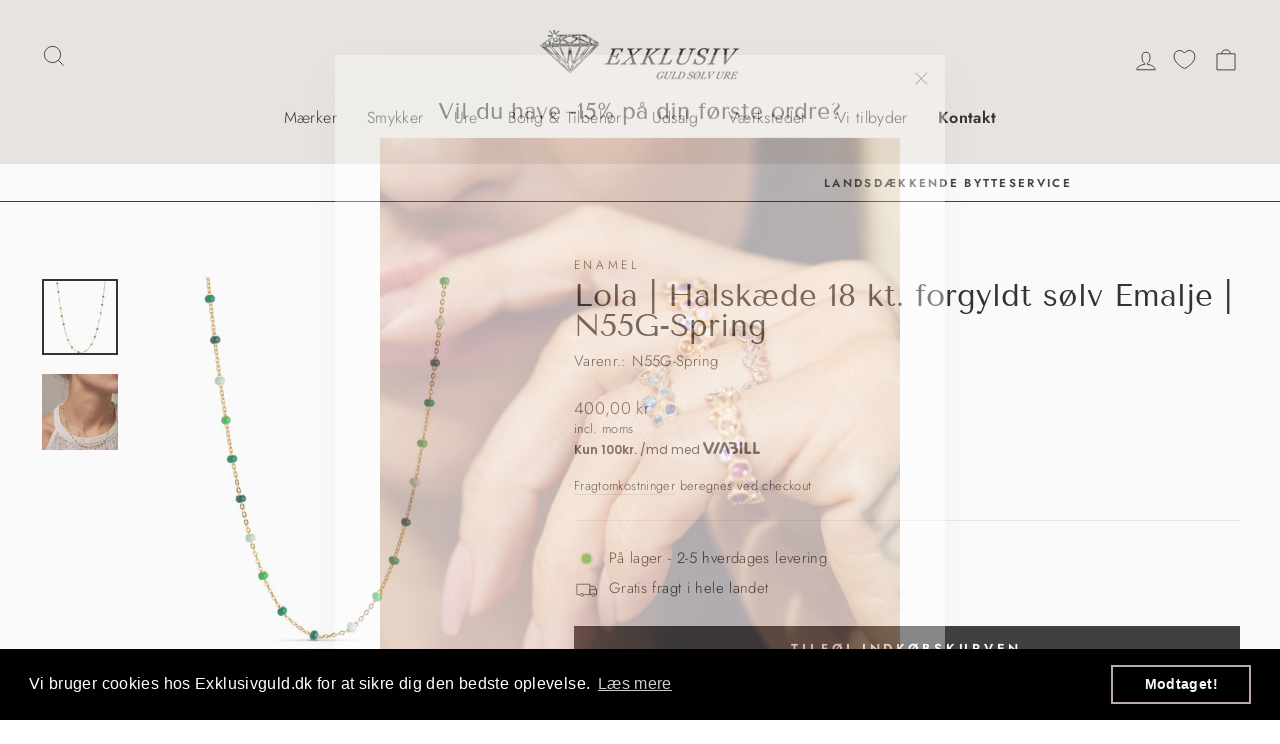

--- FILE ---
content_type: text/html; charset=utf-8
request_url: https://exklusivguld.dk/products/enamel-lola-halskaede-5
body_size: 40911
content:
<!doctype html>
<html class="no-js" lang="da" dir="ltr">
  <head>
    <script
      id="CookieConsent"
      src="https://policy.app.cookieinformation.com/uc.js"
      data-culture="DA"
      data-gcm-version="2.0"
      type="text/javascript"
    ></script>
    <script
      type="application/javascript"
      src="https://xn--nskeskyen-k8a.dk/onskeskyen-wish-button/external-wish-button.js"
      id="ov-onskeskyen-generate-wish-button-script"
      defer
    ></script>
    <link rel="stylesheet" href="https://oenskeinspiration.dk/knap/css/onskeskyen_wish_button.min.css">
    <meta charset="utf-8">
    <meta http-equiv="X-UA-Compatible" content="IE=edge,chrome=1">
    <meta name="viewport" content="width=device-width,initial-scale=1">
    <meta name="theme-color" content="#111111">
    <link rel="canonical" href="https://exklusivguld.dk/products/enamel-lola-halskaede-5">
    <link rel="preconnect" href="https://cdn.shopify.com">
    <link rel="preconnect" href="https://fonts.shopifycdn.com">
    <link rel="dns-prefetch" href="https://productreviews.shopifycdn.com">
    <link rel="dns-prefetch" href="https://ajax.googleapis.com">
    <link rel="dns-prefetch" href="https://maps.googleapis.com">
    <link rel="dns-prefetch" href="https://maps.gstatic.com"><link rel="shortcut icon" href="//exklusivguld.dk/cdn/shop/files/Logo_9c0dd31c-1ec3-4905-b792-004ec4ce5dc3_32x32.png?v=1647343258" type="image/png"><title>Lola | Halskæde 18 kt. forgyldt sølv Emalje | N55G-Spring
</title>
<meta name="description" content="Enamel Lola Halskæde i 18 kt. forgyldt sterling sølv med spring emalje.   Smykkets specifikationer Sten: Emalje Længde: 38 + 2 + 2 cm Materiale: Sterling sølv (925), belagt med 18 kt. guld   Original æske medfølger."><meta property="og:site_name" content="Exklusivguld">
  <meta property="og:url" content="https://exklusivguld.dk/products/enamel-lola-halskaede-5">
  <meta property="og:title" content="Lola | Halskæde 18 kt. forgyldt sølv Emalje | N55G-Spring">
  <meta property="og:type" content="product">
  <meta property="og:description" content="Enamel Lola Halskæde i 18 kt. forgyldt sterling sølv med spring emalje.   Smykkets specifikationer Sten: Emalje Længde: 38 + 2 + 2 cm Materiale: Sterling sølv (925), belagt med 18 kt. guld   Original æske medfølger."><meta property="og:image" content="http://exklusivguld.dk/cdn/shop/products/Necklace_Lola-Necklaces-N55G-Spring_1024x1024_2x_967577c3-7063-434b-b9a7-5a902806326c.webp?v=1740945151">
    <meta property="og:image:secure_url" content="https://exklusivguld.dk/cdn/shop/products/Necklace_Lola-Necklaces-N55G-Spring_1024x1024_2x_967577c3-7063-434b-b9a7-5a902806326c.webp?v=1740945151">
    <meta property="og:image:width" content="2000">
    <meta property="og:image:height" content="2000"><meta name="twitter:site" content="@">
  <meta name="twitter:card" content="summary_large_image">
  <meta name="twitter:title" content="Lola | Halskæde 18 kt. forgyldt sølv Emalje | N55G-Spring">
  <meta name="twitter:description" content="Enamel Lola Halskæde i 18 kt. forgyldt sterling sølv med spring emalje.   Smykkets specifikationer Sten: Emalje Længde: 38 + 2 + 2 cm Materiale: Sterling sølv (925), belagt med 18 kt. guld   Original æske medfølger.">
<style data-shopify>@font-face {
  font-family: "Tenor Sans";
  font-weight: 400;
  font-style: normal;
  font-display: swap;
  src: url("//exklusivguld.dk/cdn/fonts/tenor_sans/tenorsans_n4.966071a72c28462a9256039d3e3dc5b0cf314f65.woff2") format("woff2"),
       url("//exklusivguld.dk/cdn/fonts/tenor_sans/tenorsans_n4.2282841d948f9649ba5c3cad6ea46df268141820.woff") format("woff");
}

  @font-face {
  font-family: Jost;
  font-weight: 300;
  font-style: normal;
  font-display: swap;
  src: url("//exklusivguld.dk/cdn/fonts/jost/jost_n3.a5df7448b5b8c9a76542f085341dff794ff2a59d.woff2") format("woff2"),
       url("//exklusivguld.dk/cdn/fonts/jost/jost_n3.882941f5a26d0660f7dd135c08afc57fc6939a07.woff") format("woff");
}


  @font-face {
  font-family: Jost;
  font-weight: 600;
  font-style: normal;
  font-display: swap;
  src: url("//exklusivguld.dk/cdn/fonts/jost/jost_n6.ec1178db7a7515114a2d84e3dd680832b7af8b99.woff2") format("woff2"),
       url("//exklusivguld.dk/cdn/fonts/jost/jost_n6.b1178bb6bdd3979fef38e103a3816f6980aeaff9.woff") format("woff");
}

  @font-face {
  font-family: Jost;
  font-weight: 300;
  font-style: italic;
  font-display: swap;
  src: url("//exklusivguld.dk/cdn/fonts/jost/jost_i3.8d4e97d98751190bb5824cdb405ec5b0049a74c0.woff2") format("woff2"),
       url("//exklusivguld.dk/cdn/fonts/jost/jost_i3.1b7a65a16099fd3de6fdf1255c696902ed952195.woff") format("woff");
}

  @font-face {
  font-family: Jost;
  font-weight: 600;
  font-style: italic;
  font-display: swap;
  src: url("//exklusivguld.dk/cdn/fonts/jost/jost_i6.9af7e5f39e3a108c08f24047a4276332d9d7b85e.woff2") format("woff2"),
       url("//exklusivguld.dk/cdn/fonts/jost/jost_i6.2bf310262638f998ed206777ce0b9a3b98b6fe92.woff") format("woff");
}

</style><link href="//exklusivguld.dk/cdn/shop/t/20/assets/theme.css?v=108793923130356221881739005161" rel="stylesheet" type="text/css" media="all" />
<style data-shopify>:root {
    --typeHeaderPrimary: "Tenor Sans";
    --typeHeaderFallback: sans-serif;
    --typeHeaderSize: 36px;
    --typeHeaderWeight: 400;
    --typeHeaderLineHeight: 1;
    --typeHeaderSpacing: 0.0em;

    --typeBasePrimary:Jost;
    --typeBaseFallback:sans-serif;
    --typeBaseSize: 15px;
    --typeBaseWeight: 300;
    --typeBaseSpacing: 0.025em;
    --typeBaseLineHeight: 1.4;

    --typeCollectionTitle: 20px;

    --iconWeight: 2px;
    --iconLinecaps: miter;

    
      --buttonRadius: 0px;
    

    --colorGridOverlayOpacity: 0.1;
  }

  .placeholder-content {
    background-image: linear-gradient(100deg, #ffffff 40%, #f7f7f7 63%, #ffffff 79%);
  }</style><!-- Google Tag Manager -->
    <script>
      (function(w,d,s,l,i){w[l]=w[l]||[];w[l].push({'gtm.start':
      new Date().getTime(),event:'gtm.js'});var f=d.getElementsByTagName(s)[0],
      j=d.createElement(s),dl=l!='dataLayer'?'&l='+l:'';j.async=true;j.src=
      'https://www.googletagmanager.com/gtm.js?id='+i+dl;f.parentNode.insertBefore(j,f);
      })(window,document,'script','dataLayer','GTM-TNDQBHW');
    </script>
    <!-- End Google Tag Manager -->

    <script>
      document.documentElement.className = document.documentElement.className.replace('no-js', 'js');

      window.theme = window.theme || {};
      theme.routes = {
        home: "/",
        cart: "/cart.js",
        cartPage: "/cart",
        cartAdd: "/cart/add.js",
        cartChange: "/cart/change.js"
      };
      theme.strings = {
        soldOut: "Udsolgt",
        unavailable: "Ej på laver",
        inStockLabel: "På lager - 1-3 hverdages levering",
        stockLabel: "På lager - Kun [count] stk. på lager",
        willNotShipUntil: "Klar til afsendelse [date]",
        willBeInStockAfter: "Tilbage på lager [date]",
        waitingForStock: "Kommer snart",
        savePrice: "Spar [saved_amount]",
        cartEmpty: "Din indkøbskurv er tom",
        cartTermsConfirmation: "Du skal acceptere handelsbetingelser for at gennemføre din ordre",
        searchCollections: "Kollektioner:",
        searchPages: "Sider",
        searchArticles: "Artikler"
      };
      theme.settings = {
        dynamicVariantsEnable: true,
        cartType: "drawer",
        isCustomerTemplate: false,
        moneyFormat: "{{amount_with_comma_separator}} kr",
        saveType: "percent",
        productImageSize: "square",
        productImageCover: false,
        predictiveSearch: true,
        predictiveSearchType: "product,article,page,collection",
        quickView: true,
        themeName: 'Impulse',
        themeVersion: "5.1.2"
      };
    </script>

    <script>window.performance && window.performance.mark && window.performance.mark('shopify.content_for_header.start');</script><meta name="google-site-verification" content="UfCkDvHHs5Tf29w2uHE9oYlTz6HknBEh9mKMIdlYTSY">
<meta id="shopify-digital-wallet" name="shopify-digital-wallet" content="/55853547603/digital_wallets/dialog">
<link rel="alternate" type="application/json+oembed" href="https://exklusivguld.dk/products/enamel-lola-halskaede-5.oembed">
<script async="async" src="/checkouts/internal/preloads.js?locale=da-DK"></script>
<script id="shopify-features" type="application/json">{"accessToken":"35e6b54a4cd06812a7115b598860142f","betas":["rich-media-storefront-analytics"],"domain":"exklusivguld.dk","predictiveSearch":true,"shopId":55853547603,"locale":"da"}</script>
<script>var Shopify = Shopify || {};
Shopify.shop = "exklusivguld.myshopify.com";
Shopify.locale = "da";
Shopify.currency = {"active":"DKK","rate":"1.0"};
Shopify.country = "DK";
Shopify.theme = {"name":"Ændringer - KvDesign","id":178089918801,"schema_name":"Impulse","schema_version":"5.1.2","theme_store_id":null,"role":"main"};
Shopify.theme.handle = "null";
Shopify.theme.style = {"id":null,"handle":null};
Shopify.cdnHost = "exklusivguld.dk/cdn";
Shopify.routes = Shopify.routes || {};
Shopify.routes.root = "/";</script>
<script type="module">!function(o){(o.Shopify=o.Shopify||{}).modules=!0}(window);</script>
<script>!function(o){function n(){var o=[];function n(){o.push(Array.prototype.slice.apply(arguments))}return n.q=o,n}var t=o.Shopify=o.Shopify||{};t.loadFeatures=n(),t.autoloadFeatures=n()}(window);</script>
<script id="shop-js-analytics" type="application/json">{"pageType":"product"}</script>
<script defer="defer" async type="module" src="//exklusivguld.dk/cdn/shopifycloud/shop-js/modules/v2/client.init-shop-cart-sync_BWUFHQxD.da.esm.js"></script>
<script defer="defer" async type="module" src="//exklusivguld.dk/cdn/shopifycloud/shop-js/modules/v2/chunk.common_CxPaeDJ-.esm.js"></script>
<script defer="defer" async type="module" src="//exklusivguld.dk/cdn/shopifycloud/shop-js/modules/v2/chunk.modal_DY3Xiats.esm.js"></script>
<script type="module">
  await import("//exklusivguld.dk/cdn/shopifycloud/shop-js/modules/v2/client.init-shop-cart-sync_BWUFHQxD.da.esm.js");
await import("//exklusivguld.dk/cdn/shopifycloud/shop-js/modules/v2/chunk.common_CxPaeDJ-.esm.js");
await import("//exklusivguld.dk/cdn/shopifycloud/shop-js/modules/v2/chunk.modal_DY3Xiats.esm.js");

  window.Shopify.SignInWithShop?.initShopCartSync?.({"fedCMEnabled":true,"windoidEnabled":true});

</script>
<script>(function() {
  var isLoaded = false;
  function asyncLoad() {
    if (isLoaded) return;
    isLoaded = true;
    var urls = ["https:\/\/cdn.shopify.com\/s\/files\/1\/0558\/5354\/7603\/t\/19\/assets\/booster_eu_cookie_55853547603.js?v=1699434005\u0026shop=exklusivguld.myshopify.com","https:\/\/storage.nfcube.com\/instafeed-e2ae08830372b2f93080771646106cdd.js?shop=exklusivguld.myshopify.com"];
    for (var i = 0; i < urls.length; i++) {
      var s = document.createElement('script');
      s.type = 'text/javascript';
      s.async = true;
      s.src = urls[i];
      var x = document.getElementsByTagName('script')[0];
      x.parentNode.insertBefore(s, x);
    }
  };
  if(window.attachEvent) {
    window.attachEvent('onload', asyncLoad);
  } else {
    window.addEventListener('load', asyncLoad, false);
  }
})();</script>
<script id="__st">var __st={"a":55853547603,"offset":3600,"reqid":"5defc6c3-7f4b-43e1-b28f-6d9489a1468b-1769908509","pageurl":"exklusivguld.dk\/products\/enamel-lola-halskaede-5","u":"8fca8f9c1cea","p":"product","rtyp":"product","rid":8340990624081};</script>
<script>window.ShopifyPaypalV4VisibilityTracking = true;</script>
<script id="captcha-bootstrap">!function(){'use strict';const t='contact',e='account',n='new_comment',o=[[t,t],['blogs',n],['comments',n],[t,'customer']],c=[[e,'customer_login'],[e,'guest_login'],[e,'recover_customer_password'],[e,'create_customer']],r=t=>t.map((([t,e])=>`form[action*='/${t}']:not([data-nocaptcha='true']) input[name='form_type'][value='${e}']`)).join(','),a=t=>()=>t?[...document.querySelectorAll(t)].map((t=>t.form)):[];function s(){const t=[...o],e=r(t);return a(e)}const i='password',u='form_key',d=['recaptcha-v3-token','g-recaptcha-response','h-captcha-response',i],f=()=>{try{return window.sessionStorage}catch{return}},m='__shopify_v',_=t=>t.elements[u];function p(t,e,n=!1){try{const o=window.sessionStorage,c=JSON.parse(o.getItem(e)),{data:r}=function(t){const{data:e,action:n}=t;return t[m]||n?{data:e,action:n}:{data:t,action:n}}(c);for(const[e,n]of Object.entries(r))t.elements[e]&&(t.elements[e].value=n);n&&o.removeItem(e)}catch(o){console.error('form repopulation failed',{error:o})}}const l='form_type',E='cptcha';function T(t){t.dataset[E]=!0}const w=window,h=w.document,L='Shopify',v='ce_forms',y='captcha';let A=!1;((t,e)=>{const n=(g='f06e6c50-85a8-45c8-87d0-21a2b65856fe',I='https://cdn.shopify.com/shopifycloud/storefront-forms-hcaptcha/ce_storefront_forms_captcha_hcaptcha.v1.5.2.iife.js',D={infoText:'Beskyttet af hCaptcha',privacyText:'Beskyttelse af persondata',termsText:'Vilkår'},(t,e,n)=>{const o=w[L][v],c=o.bindForm;if(c)return c(t,g,e,D).then(n);var r;o.q.push([[t,g,e,D],n]),r=I,A||(h.body.append(Object.assign(h.createElement('script'),{id:'captcha-provider',async:!0,src:r})),A=!0)});var g,I,D;w[L]=w[L]||{},w[L][v]=w[L][v]||{},w[L][v].q=[],w[L][y]=w[L][y]||{},w[L][y].protect=function(t,e){n(t,void 0,e),T(t)},Object.freeze(w[L][y]),function(t,e,n,w,h,L){const[v,y,A,g]=function(t,e,n){const i=e?o:[],u=t?c:[],d=[...i,...u],f=r(d),m=r(i),_=r(d.filter((([t,e])=>n.includes(e))));return[a(f),a(m),a(_),s()]}(w,h,L),I=t=>{const e=t.target;return e instanceof HTMLFormElement?e:e&&e.form},D=t=>v().includes(t);t.addEventListener('submit',(t=>{const e=I(t);if(!e)return;const n=D(e)&&!e.dataset.hcaptchaBound&&!e.dataset.recaptchaBound,o=_(e),c=g().includes(e)&&(!o||!o.value);(n||c)&&t.preventDefault(),c&&!n&&(function(t){try{if(!f())return;!function(t){const e=f();if(!e)return;const n=_(t);if(!n)return;const o=n.value;o&&e.removeItem(o)}(t);const e=Array.from(Array(32),(()=>Math.random().toString(36)[2])).join('');!function(t,e){_(t)||t.append(Object.assign(document.createElement('input'),{type:'hidden',name:u})),t.elements[u].value=e}(t,e),function(t,e){const n=f();if(!n)return;const o=[...t.querySelectorAll(`input[type='${i}']`)].map((({name:t})=>t)),c=[...d,...o],r={};for(const[a,s]of new FormData(t).entries())c.includes(a)||(r[a]=s);n.setItem(e,JSON.stringify({[m]:1,action:t.action,data:r}))}(t,e)}catch(e){console.error('failed to persist form',e)}}(e),e.submit())}));const S=(t,e)=>{t&&!t.dataset[E]&&(n(t,e.some((e=>e===t))),T(t))};for(const o of['focusin','change'])t.addEventListener(o,(t=>{const e=I(t);D(e)&&S(e,y())}));const B=e.get('form_key'),M=e.get(l),P=B&&M;t.addEventListener('DOMContentLoaded',(()=>{const t=y();if(P)for(const e of t)e.elements[l].value===M&&p(e,B);[...new Set([...A(),...v().filter((t=>'true'===t.dataset.shopifyCaptcha))])].forEach((e=>S(e,t)))}))}(h,new URLSearchParams(w.location.search),n,t,e,['guest_login'])})(!0,!0)}();</script>
<script integrity="sha256-4kQ18oKyAcykRKYeNunJcIwy7WH5gtpwJnB7kiuLZ1E=" data-source-attribution="shopify.loadfeatures" defer="defer" src="//exklusivguld.dk/cdn/shopifycloud/storefront/assets/storefront/load_feature-a0a9edcb.js" crossorigin="anonymous"></script>
<script data-source-attribution="shopify.dynamic_checkout.dynamic.init">var Shopify=Shopify||{};Shopify.PaymentButton=Shopify.PaymentButton||{isStorefrontPortableWallets:!0,init:function(){window.Shopify.PaymentButton.init=function(){};var t=document.createElement("script");t.src="https://exklusivguld.dk/cdn/shopifycloud/portable-wallets/latest/portable-wallets.da.js",t.type="module",document.head.appendChild(t)}};
</script>
<script data-source-attribution="shopify.dynamic_checkout.buyer_consent">
  function portableWalletsHideBuyerConsent(e){var t=document.getElementById("shopify-buyer-consent"),n=document.getElementById("shopify-subscription-policy-button");t&&n&&(t.classList.add("hidden"),t.setAttribute("aria-hidden","true"),n.removeEventListener("click",e))}function portableWalletsShowBuyerConsent(e){var t=document.getElementById("shopify-buyer-consent"),n=document.getElementById("shopify-subscription-policy-button");t&&n&&(t.classList.remove("hidden"),t.removeAttribute("aria-hidden"),n.addEventListener("click",e))}window.Shopify?.PaymentButton&&(window.Shopify.PaymentButton.hideBuyerConsent=portableWalletsHideBuyerConsent,window.Shopify.PaymentButton.showBuyerConsent=portableWalletsShowBuyerConsent);
</script>
<script data-source-attribution="shopify.dynamic_checkout.cart.bootstrap">document.addEventListener("DOMContentLoaded",(function(){function t(){return document.querySelector("shopify-accelerated-checkout-cart, shopify-accelerated-checkout")}if(t())Shopify.PaymentButton.init();else{new MutationObserver((function(e,n){t()&&(Shopify.PaymentButton.init(),n.disconnect())})).observe(document.body,{childList:!0,subtree:!0})}}));
</script>

<script>window.performance && window.performance.mark && window.performance.mark('shopify.content_for_header.end');</script>
    <script>
function feedback() {
  const p = window.Shopify.customerPrivacy;
  console.log(`Tracking ${p.userCanBeTracked() ? "en" : "dis"}abled`);
}
window.Shopify.loadFeatures(
  [
    {
      name: "consent-tracking-api",
      version: "0.1",
    },
  ],
  function (error) {
    if (error) throw error;
    if ("Cookiebot" in window)
      window.Shopify.customerPrivacy.setTrackingConsent({
        "analytics": false,
        "marketing": false,
        "preferences": false,
        "sale_of_data": false,
      }, () => console.log("Awaiting consent")
    );
  }
);
window.addEventListener("CookiebotOnConsentReady", function () {
  const C = Cookiebot.consent;
  window.Shopify.customerPrivacy.setTrackingConsent({
      "analytics": C["statistics"],
      "marketing": C["marketing"],
      "preferences": C["preferences"],
      "sale_of_data": C["marketing"],
    }, () => console.log("Consent captured")
  );
});
</script>
    <script src="//exklusivguld.dk/cdn/shop/t/20/assets/vendor-scripts-v10.js" defer="defer"></script><script src="//exklusivguld.dk/cdn/shop/t/20/assets/theme.min.js?v=49887434539953043171739005100" defer="defer"></script><!-- begin-boost-pfs-filter-css -->
    <link rel="preload stylesheet" href="//exklusivguld.dk/cdn/shop/t/20/assets/boost-pfs-instant-search.css?v=122525218036777419091739005100" as="style"><link href="//exklusivguld.dk/cdn/shop/t/20/assets/boost-pfs-custom.css?v=96730031361446734111739005100" rel="stylesheet" type="text/css" media="all" />

    <!-- end-boost-pfs-filter-css -->

    <script src="//exklusivguld.dk/cdn/shop/t/20/assets/bss-file-configdata.js?v=19453381437224918031739005100" type="text/javascript"></script> <script src="//exklusivguld.dk/cdn/shop/t/20/assets/bss-file-configdata-banner.js?v=151034973688681356691739005100" type="text/javascript"></script> <script src="//exklusivguld.dk/cdn/shop/t/20/assets/bss-file-configdata-popup.js?v=173992696638277510541739005100" type="text/javascript"></script><script>
                if (typeof BSS_PL == 'undefined') {
                    var BSS_PL = {};
                }
                var bssPlApiServer = "https://product-labels-pro.bsscommerce.com";
                BSS_PL.customerTags = 'null';
                BSS_PL.customerId = 'null';
                BSS_PL.configData = configDatas;
                BSS_PL.configDataBanner = configDataBanners ? configDataBanners : [];
                BSS_PL.configDataPopup = configDataPopups ? configDataPopups : [];
                BSS_PL.storeId = 27815;
                BSS_PL.currentPlan = "free";
                BSS_PL.storeIdCustomOld = "10678";
                BSS_PL.storeIdOldWIthPriority = "12200";
                BSS_PL.apiServerProduction = "https://product-labels-pro.bsscommerce.com";
                
                BSS_PL.integration = {"laiReview":{"status":0,"config":[]}}
                BSS_PL.settingsData = {}
                </script>
            <style>
.homepage-slideshow .slick-slide .bss_pl_img {
    visibility: hidden !important;
}
</style>
  <!-- BEGIN app block: shopify://apps/ta-labels-badges/blocks/bss-pl-config-data/91bfe765-b604-49a1-805e-3599fa600b24 --><script
    id='bss-pl-config-data'
>
	let TAE_StoreId = "";
	if (typeof BSS_PL == 'undefined' || TAE_StoreId !== "") {
  		var BSS_PL = {};
		BSS_PL.storeId = null;
		BSS_PL.currentPlan = null;
		BSS_PL.apiServerProduction = null;
		BSS_PL.publicAccessToken = null;
		BSS_PL.customerTags = "null";
		BSS_PL.customerId = "null";
		BSS_PL.storeIdCustomOld = null;
		BSS_PL.storeIdOldWIthPriority = null;
		BSS_PL.storeIdOptimizeAppendLabel = null
		BSS_PL.optimizeCodeIds = null; 
		BSS_PL.extendedFeatureIds = null;
		BSS_PL.integration = null;
		BSS_PL.settingsData  = null;
		BSS_PL.configProductMetafields = null;
		BSS_PL.configVariantMetafields = null;
		
		BSS_PL.configData = [].concat();

		
		BSS_PL.configDataBanner = [].concat();

		
		BSS_PL.configDataPopup = [].concat();

		
		BSS_PL.configDataLabelGroup = [].concat();
		
		
		BSS_PL.collectionID = ``;
		BSS_PL.collectionHandle = ``;
		BSS_PL.collectionTitle = ``;

		
		BSS_PL.conditionConfigData = [].concat();
	}
</script>




<style>
    
    
</style>

<script>
    function bssLoadScripts(src, callback, isDefer = false) {
        const scriptTag = document.createElement('script');
        document.head.appendChild(scriptTag);
        scriptTag.src = src;
        if (isDefer) {
            scriptTag.defer = true;
        } else {
            scriptTag.async = true;
        }
        if (callback) {
            scriptTag.addEventListener('load', function () {
                callback();
            });
        }
    }
    const scriptUrls = [
        "https://cdn.shopify.com/extensions/019c0e6f-86c2-78fa-a9d8-74b6f6a22991/product-label-571/assets/bss-pl-init-helper.js",
        "https://cdn.shopify.com/extensions/019c0e6f-86c2-78fa-a9d8-74b6f6a22991/product-label-571/assets/bss-pl-init-config-run-scripts.js",
    ];
    Promise.all(scriptUrls.map((script) => new Promise((resolve) => bssLoadScripts(script, resolve)))).then((res) => {
        console.log('BSS scripts loaded');
        window.bssScriptsLoaded = true;
    });

	function bssInitScripts() {
		if (BSS_PL.configData.length) {
			const enabledFeature = [
				{ type: 1, script: "https://cdn.shopify.com/extensions/019c0e6f-86c2-78fa-a9d8-74b6f6a22991/product-label-571/assets/bss-pl-init-for-label.js" },
				{ type: 2, badge: [0, 7, 8], script: "https://cdn.shopify.com/extensions/019c0e6f-86c2-78fa-a9d8-74b6f6a22991/product-label-571/assets/bss-pl-init-for-badge-product-name.js" },
				{ type: 2, badge: [1, 11], script: "https://cdn.shopify.com/extensions/019c0e6f-86c2-78fa-a9d8-74b6f6a22991/product-label-571/assets/bss-pl-init-for-badge-product-image.js" },
				{ type: 2, badge: 2, script: "https://cdn.shopify.com/extensions/019c0e6f-86c2-78fa-a9d8-74b6f6a22991/product-label-571/assets/bss-pl-init-for-badge-custom-selector.js" },
				{ type: 2, badge: [3, 9, 10], script: "https://cdn.shopify.com/extensions/019c0e6f-86c2-78fa-a9d8-74b6f6a22991/product-label-571/assets/bss-pl-init-for-badge-price.js" },
				{ type: 2, badge: 4, script: "https://cdn.shopify.com/extensions/019c0e6f-86c2-78fa-a9d8-74b6f6a22991/product-label-571/assets/bss-pl-init-for-badge-add-to-cart-btn.js" },
				{ type: 2, badge: 5, script: "https://cdn.shopify.com/extensions/019c0e6f-86c2-78fa-a9d8-74b6f6a22991/product-label-571/assets/bss-pl-init-for-badge-quantity-box.js" },
				{ type: 2, badge: 6, script: "https://cdn.shopify.com/extensions/019c0e6f-86c2-78fa-a9d8-74b6f6a22991/product-label-571/assets/bss-pl-init-for-badge-buy-it-now-btn.js" }
			]
				.filter(({ type, badge }) => BSS_PL.configData.some(item => item.label_type === type && (badge === undefined || (Array.isArray(badge) ? badge.includes(item.badge_type) : item.badge_type === badge))) || (type === 1 && BSS_PL.configDataLabelGroup && BSS_PL.configDataLabelGroup.length))
				.map(({ script }) => script);
				
            enabledFeature.forEach((src) => bssLoadScripts(src));

            if (enabledFeature.length) {
                const src = "https://cdn.shopify.com/extensions/019c0e6f-86c2-78fa-a9d8-74b6f6a22991/product-label-571/assets/bss-product-label-js.js";
                bssLoadScripts(src);
            }
        }

        if (BSS_PL.configDataBanner && BSS_PL.configDataBanner.length) {
            const src = "https://cdn.shopify.com/extensions/019c0e6f-86c2-78fa-a9d8-74b6f6a22991/product-label-571/assets/bss-product-label-banner.js";
            bssLoadScripts(src);
        }

        if (BSS_PL.configDataPopup && BSS_PL.configDataPopup.length) {
            const src = "https://cdn.shopify.com/extensions/019c0e6f-86c2-78fa-a9d8-74b6f6a22991/product-label-571/assets/bss-product-label-popup.js";
            bssLoadScripts(src);
        }

        if (window.location.search.includes('bss-pl-custom-selector')) {
            const src = "https://cdn.shopify.com/extensions/019c0e6f-86c2-78fa-a9d8-74b6f6a22991/product-label-571/assets/bss-product-label-custom-position.js";
            bssLoadScripts(src, null, true);
        }
    }
    bssInitScripts();
</script>


<!-- END app block --><link href="https://cdn.shopify.com/extensions/019c0e6f-86c2-78fa-a9d8-74b6f6a22991/product-label-571/assets/bss-pl-style.min.css" rel="stylesheet" type="text/css" media="all">
<link href="https://monorail-edge.shopifysvc.com" rel="dns-prefetch">
<script>(function(){if ("sendBeacon" in navigator && "performance" in window) {try {var session_token_from_headers = performance.getEntriesByType('navigation')[0].serverTiming.find(x => x.name == '_s').description;} catch {var session_token_from_headers = undefined;}var session_cookie_matches = document.cookie.match(/_shopify_s=([^;]*)/);var session_token_from_cookie = session_cookie_matches && session_cookie_matches.length === 2 ? session_cookie_matches[1] : "";var session_token = session_token_from_headers || session_token_from_cookie || "";function handle_abandonment_event(e) {var entries = performance.getEntries().filter(function(entry) {return /monorail-edge.shopifysvc.com/.test(entry.name);});if (!window.abandonment_tracked && entries.length === 0) {window.abandonment_tracked = true;var currentMs = Date.now();var navigation_start = performance.timing.navigationStart;var payload = {shop_id: 55853547603,url: window.location.href,navigation_start,duration: currentMs - navigation_start,session_token,page_type: "product"};window.navigator.sendBeacon("https://monorail-edge.shopifysvc.com/v1/produce", JSON.stringify({schema_id: "online_store_buyer_site_abandonment/1.1",payload: payload,metadata: {event_created_at_ms: currentMs,event_sent_at_ms: currentMs}}));}}window.addEventListener('pagehide', handle_abandonment_event);}}());</script>
<script id="web-pixels-manager-setup">(function e(e,d,r,n,o){if(void 0===o&&(o={}),!Boolean(null===(a=null===(i=window.Shopify)||void 0===i?void 0:i.analytics)||void 0===a?void 0:a.replayQueue)){var i,a;window.Shopify=window.Shopify||{};var t=window.Shopify;t.analytics=t.analytics||{};var s=t.analytics;s.replayQueue=[],s.publish=function(e,d,r){return s.replayQueue.push([e,d,r]),!0};try{self.performance.mark("wpm:start")}catch(e){}var l=function(){var e={modern:/Edge?\/(1{2}[4-9]|1[2-9]\d|[2-9]\d{2}|\d{4,})\.\d+(\.\d+|)|Firefox\/(1{2}[4-9]|1[2-9]\d|[2-9]\d{2}|\d{4,})\.\d+(\.\d+|)|Chrom(ium|e)\/(9{2}|\d{3,})\.\d+(\.\d+|)|(Maci|X1{2}).+ Version\/(15\.\d+|(1[6-9]|[2-9]\d|\d{3,})\.\d+)([,.]\d+|)( \(\w+\)|)( Mobile\/\w+|) Safari\/|Chrome.+OPR\/(9{2}|\d{3,})\.\d+\.\d+|(CPU[ +]OS|iPhone[ +]OS|CPU[ +]iPhone|CPU IPhone OS|CPU iPad OS)[ +]+(15[._]\d+|(1[6-9]|[2-9]\d|\d{3,})[._]\d+)([._]\d+|)|Android:?[ /-](13[3-9]|1[4-9]\d|[2-9]\d{2}|\d{4,})(\.\d+|)(\.\d+|)|Android.+Firefox\/(13[5-9]|1[4-9]\d|[2-9]\d{2}|\d{4,})\.\d+(\.\d+|)|Android.+Chrom(ium|e)\/(13[3-9]|1[4-9]\d|[2-9]\d{2}|\d{4,})\.\d+(\.\d+|)|SamsungBrowser\/([2-9]\d|\d{3,})\.\d+/,legacy:/Edge?\/(1[6-9]|[2-9]\d|\d{3,})\.\d+(\.\d+|)|Firefox\/(5[4-9]|[6-9]\d|\d{3,})\.\d+(\.\d+|)|Chrom(ium|e)\/(5[1-9]|[6-9]\d|\d{3,})\.\d+(\.\d+|)([\d.]+$|.*Safari\/(?![\d.]+ Edge\/[\d.]+$))|(Maci|X1{2}).+ Version\/(10\.\d+|(1[1-9]|[2-9]\d|\d{3,})\.\d+)([,.]\d+|)( \(\w+\)|)( Mobile\/\w+|) Safari\/|Chrome.+OPR\/(3[89]|[4-9]\d|\d{3,})\.\d+\.\d+|(CPU[ +]OS|iPhone[ +]OS|CPU[ +]iPhone|CPU IPhone OS|CPU iPad OS)[ +]+(10[._]\d+|(1[1-9]|[2-9]\d|\d{3,})[._]\d+)([._]\d+|)|Android:?[ /-](13[3-9]|1[4-9]\d|[2-9]\d{2}|\d{4,})(\.\d+|)(\.\d+|)|Mobile Safari.+OPR\/([89]\d|\d{3,})\.\d+\.\d+|Android.+Firefox\/(13[5-9]|1[4-9]\d|[2-9]\d{2}|\d{4,})\.\d+(\.\d+|)|Android.+Chrom(ium|e)\/(13[3-9]|1[4-9]\d|[2-9]\d{2}|\d{4,})\.\d+(\.\d+|)|Android.+(UC? ?Browser|UCWEB|U3)[ /]?(15\.([5-9]|\d{2,})|(1[6-9]|[2-9]\d|\d{3,})\.\d+)\.\d+|SamsungBrowser\/(5\.\d+|([6-9]|\d{2,})\.\d+)|Android.+MQ{2}Browser\/(14(\.(9|\d{2,})|)|(1[5-9]|[2-9]\d|\d{3,})(\.\d+|))(\.\d+|)|K[Aa][Ii]OS\/(3\.\d+|([4-9]|\d{2,})\.\d+)(\.\d+|)/},d=e.modern,r=e.legacy,n=navigator.userAgent;return n.match(d)?"modern":n.match(r)?"legacy":"unknown"}(),u="modern"===l?"modern":"legacy",c=(null!=n?n:{modern:"",legacy:""})[u],f=function(e){return[e.baseUrl,"/wpm","/b",e.hashVersion,"modern"===e.buildTarget?"m":"l",".js"].join("")}({baseUrl:d,hashVersion:r,buildTarget:u}),m=function(e){var d=e.version,r=e.bundleTarget,n=e.surface,o=e.pageUrl,i=e.monorailEndpoint;return{emit:function(e){var a=e.status,t=e.errorMsg,s=(new Date).getTime(),l=JSON.stringify({metadata:{event_sent_at_ms:s},events:[{schema_id:"web_pixels_manager_load/3.1",payload:{version:d,bundle_target:r,page_url:o,status:a,surface:n,error_msg:t},metadata:{event_created_at_ms:s}}]});if(!i)return console&&console.warn&&console.warn("[Web Pixels Manager] No Monorail endpoint provided, skipping logging."),!1;try{return self.navigator.sendBeacon.bind(self.navigator)(i,l)}catch(e){}var u=new XMLHttpRequest;try{return u.open("POST",i,!0),u.setRequestHeader("Content-Type","text/plain"),u.send(l),!0}catch(e){return console&&console.warn&&console.warn("[Web Pixels Manager] Got an unhandled error while logging to Monorail."),!1}}}}({version:r,bundleTarget:l,surface:e.surface,pageUrl:self.location.href,monorailEndpoint:e.monorailEndpoint});try{o.browserTarget=l,function(e){var d=e.src,r=e.async,n=void 0===r||r,o=e.onload,i=e.onerror,a=e.sri,t=e.scriptDataAttributes,s=void 0===t?{}:t,l=document.createElement("script"),u=document.querySelector("head"),c=document.querySelector("body");if(l.async=n,l.src=d,a&&(l.integrity=a,l.crossOrigin="anonymous"),s)for(var f in s)if(Object.prototype.hasOwnProperty.call(s,f))try{l.dataset[f]=s[f]}catch(e){}if(o&&l.addEventListener("load",o),i&&l.addEventListener("error",i),u)u.appendChild(l);else{if(!c)throw new Error("Did not find a head or body element to append the script");c.appendChild(l)}}({src:f,async:!0,onload:function(){if(!function(){var e,d;return Boolean(null===(d=null===(e=window.Shopify)||void 0===e?void 0:e.analytics)||void 0===d?void 0:d.initialized)}()){var d=window.webPixelsManager.init(e)||void 0;if(d){var r=window.Shopify.analytics;r.replayQueue.forEach((function(e){var r=e[0],n=e[1],o=e[2];d.publishCustomEvent(r,n,o)})),r.replayQueue=[],r.publish=d.publishCustomEvent,r.visitor=d.visitor,r.initialized=!0}}},onerror:function(){return m.emit({status:"failed",errorMsg:"".concat(f," has failed to load")})},sri:function(e){var d=/^sha384-[A-Za-z0-9+/=]+$/;return"string"==typeof e&&d.test(e)}(c)?c:"",scriptDataAttributes:o}),m.emit({status:"loading"})}catch(e){m.emit({status:"failed",errorMsg:(null==e?void 0:e.message)||"Unknown error"})}}})({shopId: 55853547603,storefrontBaseUrl: "https://exklusivguld.dk",extensionsBaseUrl: "https://extensions.shopifycdn.com/cdn/shopifycloud/web-pixels-manager",monorailEndpoint: "https://monorail-edge.shopifysvc.com/unstable/produce_batch",surface: "storefront-renderer",enabledBetaFlags: ["2dca8a86"],webPixelsConfigList: [{"id":"1149337937","configuration":"{\"config\":\"{\\\"pixel_id\\\":\\\"G-CQ45ZR7QSF\\\",\\\"target_country\\\":\\\"DK\\\",\\\"gtag_events\\\":[{\\\"type\\\":\\\"search\\\",\\\"action_label\\\":[\\\"G-CQ45ZR7QSF\\\",\\\"AW-10782372143\\\/ICA6COT2sZ0YEK_it5Uo\\\"]},{\\\"type\\\":\\\"begin_checkout\\\",\\\"action_label\\\":[\\\"G-CQ45ZR7QSF\\\",\\\"AW-10782372143\\\/aPu0COr2sZ0YEK_it5Uo\\\"]},{\\\"type\\\":\\\"view_item\\\",\\\"action_label\\\":[\\\"G-CQ45ZR7QSF\\\",\\\"AW-10782372143\\\/hvrICOH2sZ0YEK_it5Uo\\\",\\\"MC-HQH5KV5LKH\\\"]},{\\\"type\\\":\\\"purchase\\\",\\\"action_label\\\":[\\\"G-CQ45ZR7QSF\\\",\\\"AW-10782372143\\\/o4hhCNv2sZ0YEK_it5Uo\\\",\\\"MC-HQH5KV5LKH\\\"]},{\\\"type\\\":\\\"page_view\\\",\\\"action_label\\\":[\\\"G-CQ45ZR7QSF\\\",\\\"AW-10782372143\\\/CadHCN72sZ0YEK_it5Uo\\\",\\\"MC-HQH5KV5LKH\\\"]},{\\\"type\\\":\\\"add_payment_info\\\",\\\"action_label\\\":[\\\"G-CQ45ZR7QSF\\\",\\\"AW-10782372143\\\/N2xkCO32sZ0YEK_it5Uo\\\"]},{\\\"type\\\":\\\"add_to_cart\\\",\\\"action_label\\\":[\\\"G-CQ45ZR7QSF\\\",\\\"AW-10782372143\\\/cHR6COf2sZ0YEK_it5Uo\\\"]}],\\\"enable_monitoring_mode\\\":false}\"}","eventPayloadVersion":"v1","runtimeContext":"OPEN","scriptVersion":"b2a88bafab3e21179ed38636efcd8a93","type":"APP","apiClientId":1780363,"privacyPurposes":[],"dataSharingAdjustments":{"protectedCustomerApprovalScopes":["read_customer_address","read_customer_email","read_customer_name","read_customer_personal_data","read_customer_phone"]}},{"id":"307134801","configuration":"{\"pixel_id\":\"3512286002148612\",\"pixel_type\":\"facebook_pixel\",\"metaapp_system_user_token\":\"-\"}","eventPayloadVersion":"v1","runtimeContext":"OPEN","scriptVersion":"ca16bc87fe92b6042fbaa3acc2fbdaa6","type":"APP","apiClientId":2329312,"privacyPurposes":["ANALYTICS","MARKETING","SALE_OF_DATA"],"dataSharingAdjustments":{"protectedCustomerApprovalScopes":["read_customer_address","read_customer_email","read_customer_name","read_customer_personal_data","read_customer_phone"]}},{"id":"225771857","eventPayloadVersion":"1","runtimeContext":"LAX","scriptVersion":"1","type":"CUSTOM","privacyPurposes":[],"name":"https:\/\/reaktion.freshdesk.com"},{"id":"shopify-app-pixel","configuration":"{}","eventPayloadVersion":"v1","runtimeContext":"STRICT","scriptVersion":"0450","apiClientId":"shopify-pixel","type":"APP","privacyPurposes":["ANALYTICS","MARKETING"]},{"id":"shopify-custom-pixel","eventPayloadVersion":"v1","runtimeContext":"LAX","scriptVersion":"0450","apiClientId":"shopify-pixel","type":"CUSTOM","privacyPurposes":["ANALYTICS","MARKETING"]}],isMerchantRequest: false,initData: {"shop":{"name":"Exklusivguld","paymentSettings":{"currencyCode":"DKK"},"myshopifyDomain":"exklusivguld.myshopify.com","countryCode":"DK","storefrontUrl":"https:\/\/exklusivguld.dk"},"customer":null,"cart":null,"checkout":null,"productVariants":[{"price":{"amount":400.0,"currencyCode":"DKK"},"product":{"title":"Lola | Halskæde 18 kt. forgyldt sølv Emalje | N55G-Spring","vendor":"Enamel","id":"8340990624081","untranslatedTitle":"Lola | Halskæde 18 kt. forgyldt sølv Emalje | N55G-Spring","url":"\/products\/enamel-lola-halskaede-5","type":"Halskæder"},"id":"46376417460561","image":{"src":"\/\/exklusivguld.dk\/cdn\/shop\/products\/Necklace_Lola-Necklaces-N55G-Spring_1024x1024_2x_967577c3-7063-434b-b9a7-5a902806326c.webp?v=1740945151"},"sku":"13454","title":"Default Title","untranslatedTitle":"Default Title"}],"purchasingCompany":null},},"https://exklusivguld.dk/cdn","1d2a099fw23dfb22ep557258f5m7a2edbae",{"modern":"","legacy":""},{"shopId":"55853547603","storefrontBaseUrl":"https:\/\/exklusivguld.dk","extensionBaseUrl":"https:\/\/extensions.shopifycdn.com\/cdn\/shopifycloud\/web-pixels-manager","surface":"storefront-renderer","enabledBetaFlags":"[\"2dca8a86\"]","isMerchantRequest":"false","hashVersion":"1d2a099fw23dfb22ep557258f5m7a2edbae","publish":"custom","events":"[[\"page_viewed\",{}],[\"product_viewed\",{\"productVariant\":{\"price\":{\"amount\":400.0,\"currencyCode\":\"DKK\"},\"product\":{\"title\":\"Lola | Halskæde 18 kt. forgyldt sølv Emalje | N55G-Spring\",\"vendor\":\"Enamel\",\"id\":\"8340990624081\",\"untranslatedTitle\":\"Lola | Halskæde 18 kt. forgyldt sølv Emalje | N55G-Spring\",\"url\":\"\/products\/enamel-lola-halskaede-5\",\"type\":\"Halskæder\"},\"id\":\"46376417460561\",\"image\":{\"src\":\"\/\/exklusivguld.dk\/cdn\/shop\/products\/Necklace_Lola-Necklaces-N55G-Spring_1024x1024_2x_967577c3-7063-434b-b9a7-5a902806326c.webp?v=1740945151\"},\"sku\":\"13454\",\"title\":\"Default Title\",\"untranslatedTitle\":\"Default Title\"}}]]"});</script><script>
  window.ShopifyAnalytics = window.ShopifyAnalytics || {};
  window.ShopifyAnalytics.meta = window.ShopifyAnalytics.meta || {};
  window.ShopifyAnalytics.meta.currency = 'DKK';
  var meta = {"product":{"id":8340990624081,"gid":"gid:\/\/shopify\/Product\/8340990624081","vendor":"Enamel","type":"Halskæder","handle":"enamel-lola-halskaede-5","variants":[{"id":46376417460561,"price":40000,"name":"Lola | Halskæde 18 kt. forgyldt sølv Emalje | N55G-Spring","public_title":null,"sku":"13454"}],"remote":false},"page":{"pageType":"product","resourceType":"product","resourceId":8340990624081,"requestId":"5defc6c3-7f4b-43e1-b28f-6d9489a1468b-1769908509"}};
  for (var attr in meta) {
    window.ShopifyAnalytics.meta[attr] = meta[attr];
  }
</script>
<script class="analytics">
  (function () {
    var customDocumentWrite = function(content) {
      var jquery = null;

      if (window.jQuery) {
        jquery = window.jQuery;
      } else if (window.Checkout && window.Checkout.$) {
        jquery = window.Checkout.$;
      }

      if (jquery) {
        jquery('body').append(content);
      }
    };

    var hasLoggedConversion = function(token) {
      if (token) {
        return document.cookie.indexOf('loggedConversion=' + token) !== -1;
      }
      return false;
    }

    var setCookieIfConversion = function(token) {
      if (token) {
        var twoMonthsFromNow = new Date(Date.now());
        twoMonthsFromNow.setMonth(twoMonthsFromNow.getMonth() + 2);

        document.cookie = 'loggedConversion=' + token + '; expires=' + twoMonthsFromNow;
      }
    }

    var trekkie = window.ShopifyAnalytics.lib = window.trekkie = window.trekkie || [];
    if (trekkie.integrations) {
      return;
    }
    trekkie.methods = [
      'identify',
      'page',
      'ready',
      'track',
      'trackForm',
      'trackLink'
    ];
    trekkie.factory = function(method) {
      return function() {
        var args = Array.prototype.slice.call(arguments);
        args.unshift(method);
        trekkie.push(args);
        return trekkie;
      };
    };
    for (var i = 0; i < trekkie.methods.length; i++) {
      var key = trekkie.methods[i];
      trekkie[key] = trekkie.factory(key);
    }
    trekkie.load = function(config) {
      trekkie.config = config || {};
      trekkie.config.initialDocumentCookie = document.cookie;
      var first = document.getElementsByTagName('script')[0];
      var script = document.createElement('script');
      script.type = 'text/javascript';
      script.onerror = function(e) {
        var scriptFallback = document.createElement('script');
        scriptFallback.type = 'text/javascript';
        scriptFallback.onerror = function(error) {
                var Monorail = {
      produce: function produce(monorailDomain, schemaId, payload) {
        var currentMs = new Date().getTime();
        var event = {
          schema_id: schemaId,
          payload: payload,
          metadata: {
            event_created_at_ms: currentMs,
            event_sent_at_ms: currentMs
          }
        };
        return Monorail.sendRequest("https://" + monorailDomain + "/v1/produce", JSON.stringify(event));
      },
      sendRequest: function sendRequest(endpointUrl, payload) {
        // Try the sendBeacon API
        if (window && window.navigator && typeof window.navigator.sendBeacon === 'function' && typeof window.Blob === 'function' && !Monorail.isIos12()) {
          var blobData = new window.Blob([payload], {
            type: 'text/plain'
          });

          if (window.navigator.sendBeacon(endpointUrl, blobData)) {
            return true;
          } // sendBeacon was not successful

        } // XHR beacon

        var xhr = new XMLHttpRequest();

        try {
          xhr.open('POST', endpointUrl);
          xhr.setRequestHeader('Content-Type', 'text/plain');
          xhr.send(payload);
        } catch (e) {
          console.log(e);
        }

        return false;
      },
      isIos12: function isIos12() {
        return window.navigator.userAgent.lastIndexOf('iPhone; CPU iPhone OS 12_') !== -1 || window.navigator.userAgent.lastIndexOf('iPad; CPU OS 12_') !== -1;
      }
    };
    Monorail.produce('monorail-edge.shopifysvc.com',
      'trekkie_storefront_load_errors/1.1',
      {shop_id: 55853547603,
      theme_id: 178089918801,
      app_name: "storefront",
      context_url: window.location.href,
      source_url: "//exklusivguld.dk/cdn/s/trekkie.storefront.c59ea00e0474b293ae6629561379568a2d7c4bba.min.js"});

        };
        scriptFallback.async = true;
        scriptFallback.src = '//exklusivguld.dk/cdn/s/trekkie.storefront.c59ea00e0474b293ae6629561379568a2d7c4bba.min.js';
        first.parentNode.insertBefore(scriptFallback, first);
      };
      script.async = true;
      script.src = '//exklusivguld.dk/cdn/s/trekkie.storefront.c59ea00e0474b293ae6629561379568a2d7c4bba.min.js';
      first.parentNode.insertBefore(script, first);
    };
    trekkie.load(
      {"Trekkie":{"appName":"storefront","development":false,"defaultAttributes":{"shopId":55853547603,"isMerchantRequest":null,"themeId":178089918801,"themeCityHash":"5139138908790277095","contentLanguage":"da","currency":"DKK","eventMetadataId":"0a443f53-4dbb-4811-b8fb-a143f46fd77a"},"isServerSideCookieWritingEnabled":true,"monorailRegion":"shop_domain","enabledBetaFlags":["65f19447","b5387b81"]},"Session Attribution":{},"S2S":{"facebookCapiEnabled":true,"source":"trekkie-storefront-renderer","apiClientId":580111}}
    );

    var loaded = false;
    trekkie.ready(function() {
      if (loaded) return;
      loaded = true;

      window.ShopifyAnalytics.lib = window.trekkie;

      var originalDocumentWrite = document.write;
      document.write = customDocumentWrite;
      try { window.ShopifyAnalytics.merchantGoogleAnalytics.call(this); } catch(error) {};
      document.write = originalDocumentWrite;

      window.ShopifyAnalytics.lib.page(null,{"pageType":"product","resourceType":"product","resourceId":8340990624081,"requestId":"5defc6c3-7f4b-43e1-b28f-6d9489a1468b-1769908509","shopifyEmitted":true});

      var match = window.location.pathname.match(/checkouts\/(.+)\/(thank_you|post_purchase)/)
      var token = match? match[1]: undefined;
      if (!hasLoggedConversion(token)) {
        setCookieIfConversion(token);
        window.ShopifyAnalytics.lib.track("Viewed Product",{"currency":"DKK","variantId":46376417460561,"productId":8340990624081,"productGid":"gid:\/\/shopify\/Product\/8340990624081","name":"Lola | Halskæde 18 kt. forgyldt sølv Emalje | N55G-Spring","price":"400.00","sku":"13454","brand":"Enamel","variant":null,"category":"Halskæder","nonInteraction":true,"remote":false},undefined,undefined,{"shopifyEmitted":true});
      window.ShopifyAnalytics.lib.track("monorail:\/\/trekkie_storefront_viewed_product\/1.1",{"currency":"DKK","variantId":46376417460561,"productId":8340990624081,"productGid":"gid:\/\/shopify\/Product\/8340990624081","name":"Lola | Halskæde 18 kt. forgyldt sølv Emalje | N55G-Spring","price":"400.00","sku":"13454","brand":"Enamel","variant":null,"category":"Halskæder","nonInteraction":true,"remote":false,"referer":"https:\/\/exklusivguld.dk\/products\/enamel-lola-halskaede-5"});
      }
    });


        var eventsListenerScript = document.createElement('script');
        eventsListenerScript.async = true;
        eventsListenerScript.src = "//exklusivguld.dk/cdn/shopifycloud/storefront/assets/shop_events_listener-3da45d37.js";
        document.getElementsByTagName('head')[0].appendChild(eventsListenerScript);

})();</script>
  <script>
  if (!window.ga || (window.ga && typeof window.ga !== 'function')) {
    window.ga = function ga() {
      (window.ga.q = window.ga.q || []).push(arguments);
      if (window.Shopify && window.Shopify.analytics && typeof window.Shopify.analytics.publish === 'function') {
        window.Shopify.analytics.publish("ga_stub_called", {}, {sendTo: "google_osp_migration"});
      }
      console.error("Shopify's Google Analytics stub called with:", Array.from(arguments), "\nSee https://help.shopify.com/manual/promoting-marketing/pixels/pixel-migration#google for more information.");
    };
    if (window.Shopify && window.Shopify.analytics && typeof window.Shopify.analytics.publish === 'function') {
      window.Shopify.analytics.publish("ga_stub_initialized", {}, {sendTo: "google_osp_migration"});
    }
  }
</script>
<script
  defer
  src="https://exklusivguld.dk/cdn/shopifycloud/perf-kit/shopify-perf-kit-3.1.0.min.js"
  data-application="storefront-renderer"
  data-shop-id="55853547603"
  data-render-region="gcp-us-east1"
  data-page-type="product"
  data-theme-instance-id="178089918801"
  data-theme-name="Impulse"
  data-theme-version="5.1.2"
  data-monorail-region="shop_domain"
  data-resource-timing-sampling-rate="10"
  data-shs="true"
  data-shs-beacon="true"
  data-shs-export-with-fetch="true"
  data-shs-logs-sample-rate="1"
  data-shs-beacon-endpoint="https://exklusivguld.dk/api/collect"
></script>
</head>

  <body
    class="template-product"
    data-center-text="false"
    data-button_style="square"
    data-type_header_capitalize="false"
    data-type_headers_align_text="true"
    data-type_product_capitalize="false"
    data-swatch_style="round"
    
  >
    <!-- Google Tag Manager (noscript) -->
    <noscript
      ><iframe
        src="https://www.googletagmanager.com/ns.html?id=GTM-TNDQBHW"
        height="0"
        width="0"
        style="display:none;visibility:hidden"
      ></iframe
    ></noscript>
    <!-- End Google Tag Manager (noscript) -->

    <a class="in-page-link visually-hidden skip-link" href="#MainContent">Skip</a>

    <div id="PageContainer" class="page-container">
      <div class="transition-body"><div id="shopify-section-header" class="shopify-section">

<div id="NavDrawer" class="drawer drawer--left">
  <div class="drawer__contents">
    <div class="drawer__fixed-header">
      <div class="drawer__header appear-animation appear-delay-1">
        <div class="h2 drawer__title"></div>
        <div class="drawer__close">
          <button type="button" class="drawer__close-button js-drawer-close">
            <svg aria-hidden="true" focusable="false" role="presentation" class="icon icon-close" viewBox="0 0 64 64"><path d="M19 17.61l27.12 27.13m0-27.12L19 44.74"/></svg>
            <span class="icon__fallback-text">Luk menu</span>
          </button>
        </div>
      </div>
    </div>
    <div class="drawer__scrollable">
      <ul class="mobile-nav" role="navigation" aria-label="Primary"><li class="mobile-nav__item appear-animation appear-delay-2"><div class="mobile-nav__has-sublist"><a href="/pages/maerker"
                    class="mobile-nav__link mobile-nav__link--top-level"
                    id="Label-pages-maerker1"
                    >
                    Mærker
                  </a>
                  <div class="mobile-nav__toggle">
                    <button type="button"
                      aria-controls="Linklist-pages-maerker1"
                      aria-labelledby="Label-pages-maerker1"
                      class="collapsible-trigger collapsible--auto-height"><span class="collapsible-trigger__icon collapsible-trigger__icon--open" role="presentation">
  <svg aria-hidden="true" focusable="false" role="presentation" class="icon icon--wide icon-chevron-down" viewBox="0 0 28 16"><path d="M1.57 1.59l12.76 12.77L27.1 1.59" stroke-width="2" stroke="#000" fill="none" fill-rule="evenodd"/></svg>
</span>
</button>
                  </div></div><div id="Linklist-pages-maerker1"
                class="mobile-nav__sublist collapsible-content collapsible-content--all"
                >
                <div class="collapsible-content__inner">
                  <ul class="mobile-nav__sublist"><li class="mobile-nav__item">
                        <div class="mobile-nav__child-item"><button type="button"
                            aria-controls="Sublinklist-pages-maerker1-1"
                            class="mobile-nav__link--button collapsible-trigger">
                              <span class="mobile-nav__faux-link">A - D</span><span class="collapsible-trigger__icon collapsible-trigger__icon--circle collapsible-trigger__icon--open" role="presentation">
  <svg aria-hidden="true" focusable="false" role="presentation" class="icon icon--wide icon-chevron-down" viewBox="0 0 28 16"><path d="M1.57 1.59l12.76 12.77L27.1 1.59" stroke-width="2" stroke="#000" fill="none" fill-rule="evenodd"/></svg>
</span>
</button></div><div
                            id="Sublinklist-pages-maerker1-1"
                            aria-labelledby="Sublabel-1"
                            class="mobile-nav__sublist collapsible-content collapsible-content--all"
                            >
                            <div class="collapsible-content__inner">
                              <ul class="mobile-nav__grandchildlist"><li class="mobile-nav__item">
                                    <a href="#" class="mobile-nav__link">
                                      <span style="font-weight: 700">A</style>
                                    </a>
                                  </li><li class="mobile-nav__item">
                                    <a href="/collections/alexander-lynggaard" class="mobile-nav__link">
                                      Alexander Lynggaard
                                    </a>
                                  </li><li class="mobile-nav__item">
                                    <a href="/collections/arne-jacobsen" class="mobile-nav__link">
                                      Arne Jacobsen
                                    </a>
                                  </li><li class="mobile-nav__item">
                                    <a href="#" class="mobile-nav__link">
                                      <span style="font-weight: 700">B</style>
                                    </a>
                                  </li><li class="mobile-nav__item">
                                    <a href="/collections/bering" class="mobile-nav__link">
                                      Bering
                                    </a>
                                  </li><li class="mobile-nav__item">
                                    <a href="/collections/boss" class="mobile-nav__link">
                                      Boss
                                    </a>
                                  </li><li class="mobile-nav__item">
                                    <a href="/collections/bulova" class="mobile-nav__link">
                                      Bulova
                                    </a>
                                  </li><li class="mobile-nav__item">
                                    <a href="/collections/bybiehl" class="mobile-nav__link">
                                      ByBiehl
                                    </a>
                                  </li><li class="mobile-nav__item">
                                    <a href="/collections/by-birdie-1" class="mobile-nav__link">
                                      By Birdie
                                    </a>
                                  </li><li class="mobile-nav__item">
                                    <a href="#" class="mobile-nav__link">
                                      <span style="font-weight: 700">C</style>
                                    </a>
                                  </li><li class="mobile-nav__item">
                                    <a href="/collections/candino" class="mobile-nav__link">
                                      Candino
                                    </a>
                                  </li><li class="mobile-nav__item">
                                    <a href="/collections/casio" class="mobile-nav__link">
                                      Casio
                                    </a>
                                  </li><li class="mobile-nav__item">
                                    <a href="/collections/christian-holm" class="mobile-nav__link">
                                      Christian Holm
                                    </a>
                                  </li><li class="mobile-nav__item">
                                    <a href="#" class="mobile-nav__link">
                                      <span style="font-weight: 700">D</style>
                                    </a>
                                  </li><li class="mobile-nav__item">
                                    <a href="/collections/daniel-wellington" class="mobile-nav__link">
                                      Daniel Wellington
                                    </a>
                                  </li></ul>
                            </div>
                          </div></li><li class="mobile-nav__item">
                        <div class="mobile-nav__child-item"><button type="button"
                            aria-controls="Sublinklist-pages-maerker1-2"
                            class="mobile-nav__link--button collapsible-trigger">
                              <span class="mobile-nav__faux-link">E - K</span><span class="collapsible-trigger__icon collapsible-trigger__icon--circle collapsible-trigger__icon--open" role="presentation">
  <svg aria-hidden="true" focusable="false" role="presentation" class="icon icon--wide icon-chevron-down" viewBox="0 0 28 16"><path d="M1.57 1.59l12.76 12.77L27.1 1.59" stroke-width="2" stroke="#000" fill="none" fill-rule="evenodd"/></svg>
</span>
</button></div><div
                            id="Sublinklist-pages-maerker1-2"
                            aria-labelledby="Sublabel-2"
                            class="mobile-nav__sublist collapsible-content collapsible-content--all"
                            >
                            <div class="collapsible-content__inner">
                              <ul class="mobile-nav__grandchildlist"><li class="mobile-nav__item">
                                    <a href="#" class="mobile-nav__link">
                                      <span style="font-weight: 700">E</style>
                                    </a>
                                  </li><li class="mobile-nav__item">
                                    <a href="/collections/enamel" class="mobile-nav__link">
                                      Enamel
                                    </a>
                                  </li><li class="mobile-nav__item">
                                    <a href="/collections/exklusiv-fine-jewelry" class="mobile-nav__link">
                                      Exklusiv Fine Jewelry
                                    </a>
                                  </li><li class="mobile-nav__item">
                                    <a href="#" class="mobile-nav__link">
                                      <span style="font-weight: 700">F</style>
                                    </a>
                                  </li><li class="mobile-nav__item">
                                    <a href="/collections/festina" class="mobile-nav__link">
                                      Festina
                                    </a>
                                  </li><li class="mobile-nav__item">
                                    <a href="/collections/frederique-constant" class="mobile-nav__link">
                                      Frederique Constant
                                    </a>
                                  </li><li class="mobile-nav__item">
                                    <a href="#" class="mobile-nav__link">
                                      <span style="font-weight: 700">G</style>
                                    </a>
                                  </li><li class="mobile-nav__item">
                                    <a href="/collections/georg-jensen" class="mobile-nav__link">
                                      Georg Jensen
                                    </a>
                                  </li><li class="mobile-nav__item">
                                    <a href="/collections/gucci" class="mobile-nav__link">
                                      Gucci
                                    </a>
                                  </li><li class="mobile-nav__item">
                                    <a href="#" class="mobile-nav__link">
                                      <span style="font-weight: 700">I</style>
                                    </a>
                                  </li><li class="mobile-nav__item">
                                    <a href="/collections/izabel-camille" class="mobile-nav__link">
                                      Izabel Camille
                                    </a>
                                  </li><li class="mobile-nav__item">
                                    <a href="#" class="mobile-nav__link">
                                      <span style="font-weight: 700">J</style>
                                    </a>
                                  </li><li class="mobile-nav__item">
                                    <a href="/collections/jaguar" class="mobile-nav__link">
                                      Jaguar
                                    </a>
                                  </li><li class="mobile-nav__item">
                                    <a href="/collections/julie-sandlau" class="mobile-nav__link">
                                      Julie Sandlau
                                    </a>
                                  </li><li class="mobile-nav__item">
                                    <a href="#" class="mobile-nav__link">
                                      <span style="font-weight: 700">K</style>
                                    </a>
                                  </li><li class="mobile-nav__item">
                                    <a href="/collections/kaj-bojesen" class="mobile-nav__link">
                                      Kay Bojesen
                                    </a>
                                  </li><li class="mobile-nav__item">
                                    <a href="/collections/kay-bojesen-jewelry" class="mobile-nav__link">
                                      Kay Bojesen Jewelry
                                    </a>
                                  </li></ul>
                            </div>
                          </div></li><li class="mobile-nav__item">
                        <div class="mobile-nav__child-item"><button type="button"
                            aria-controls="Sublinklist-pages-maerker1-3"
                            class="mobile-nav__link--button collapsible-trigger">
                              <span class="mobile-nav__faux-link">L - O</span><span class="collapsible-trigger__icon collapsible-trigger__icon--circle collapsible-trigger__icon--open" role="presentation">
  <svg aria-hidden="true" focusable="false" role="presentation" class="icon icon--wide icon-chevron-down" viewBox="0 0 28 16"><path d="M1.57 1.59l12.76 12.77L27.1 1.59" stroke-width="2" stroke="#000" fill="none" fill-rule="evenodd"/></svg>
</span>
</button></div><div
                            id="Sublinklist-pages-maerker1-3"
                            aria-labelledby="Sublabel-3"
                            class="mobile-nav__sublist collapsible-content collapsible-content--all"
                            >
                            <div class="collapsible-content__inner">
                              <ul class="mobile-nav__grandchildlist"><li class="mobile-nav__item">
                                    <a href="#" class="mobile-nav__link">
                                      <span style="font-weight: 700">L</style>
                                    </a>
                                  </li><li class="mobile-nav__item">
                                    <a href="/collections/lorus" class="mobile-nav__link">
                                      Lorus
                                    </a>
                                  </li><li class="mobile-nav__item">
                                    <a href="/collections/lapponia" class="mobile-nav__link">
                                      Lapponia
                                    </a>
                                  </li><li class="mobile-nav__item">
                                    <a href="/collections/lene-visholm" class="mobile-nav__link">
                                      Lene Visholm
                                    </a>
                                  </li><li class="mobile-nav__item">
                                    <a href="#" class="mobile-nav__link">
                                      <span style="font-weight: 700">M</style>
                                    </a>
                                  </li><li class="mobile-nav__item">
                                    <a href="/collections/mads-z" class="mobile-nav__link">
                                      Mads Z.
                                    </a>
                                  </li><li class="mobile-nav__item">
                                    <a href="/collections/manu" class="mobile-nav__link">
                                      Manu
                                    </a>
                                  </li><li class="mobile-nav__item">
                                    <a href="/collections/maria-black" class="mobile-nav__link">
                                      Maria Black
                                    </a>
                                  </li><li class="mobile-nav__item">
                                    <a href="/collections/maserati" class="mobile-nav__link">
                                      Maserati
                                    </a>
                                  </li><li class="mobile-nav__item">
                                    <a href="/collections/montblanc" class="mobile-nav__link">
                                      Montblanc
                                    </a>
                                  </li><li class="mobile-nav__item">
                                    <a href="/collections/maanesten" class="mobile-nav__link">
                                      Maanesten
                                    </a>
                                  </li><li class="mobile-nav__item">
                                    <a href="#" class="mobile-nav__link">
                                      <span style="font-weight: 700">N</style>
                                    </a>
                                  </li><li class="mobile-nav__item">
                                    <a href="/collections/nordahl-andersen" class="mobile-nav__link">
                                      Nordahl Andersen
                                    </a>
                                  </li><li class="mobile-nav__item">
                                    <a href="/collections/nuran" class="mobile-nav__link">
                                      Nuran
                                    </a>
                                  </li><li class="mobile-nav__item">
                                    <a href="#" class="mobile-nav__link">
                                      <span style="font-weight: 700">O</style>
                                    </a>
                                  </li><li class="mobile-nav__item">
                                    <a href="/collections/ole-lynggaard-copenhagen" class="mobile-nav__link">
                                      OLE LYNGGAARD COPENHAGEN
                                    </a>
                                  </li><li class="mobile-nav__item">
                                    <a href="/collections/ole-mathiesen" class="mobile-nav__link">
                                      Ole Mathiesen
                                    </a>
                                  </li></ul>
                            </div>
                          </div></li><li class="mobile-nav__item">
                        <div class="mobile-nav__child-item"><button type="button"
                            aria-controls="Sublinklist-pages-maerker1-4"
                            class="mobile-nav__link--button collapsible-trigger">
                              <span class="mobile-nav__faux-link">P - T</span><span class="collapsible-trigger__icon collapsible-trigger__icon--circle collapsible-trigger__icon--open" role="presentation">
  <svg aria-hidden="true" focusable="false" role="presentation" class="icon icon--wide icon-chevron-down" viewBox="0 0 28 16"><path d="M1.57 1.59l12.76 12.77L27.1 1.59" stroke-width="2" stroke="#000" fill="none" fill-rule="evenodd"/></svg>
</span>
</button></div><div
                            id="Sublinklist-pages-maerker1-4"
                            aria-labelledby="Sublabel-4"
                            class="mobile-nav__sublist collapsible-content collapsible-content--all"
                            >
                            <div class="collapsible-content__inner">
                              <ul class="mobile-nav__grandchildlist"><li class="mobile-nav__item">
                                    <a href="/collections/pulsar" class="mobile-nav__link">
                                      Pulsar
                                    </a>
                                  </li><li class="mobile-nav__item">
                                    <a href="#" class="mobile-nav__link">
                                      <span style="font-weight: 700">P</style>
                                    </a>
                                  </li><li class="mobile-nav__item">
                                    <a href="/collections/per-borup" class="mobile-nav__link">
                                      Per Borup
                                    </a>
                                  </li><li class="mobile-nav__item">
                                    <a href="#" class="mobile-nav__link">
                                      <span style="font-weight: 700">R</style>
                                    </a>
                                  </li><li class="mobile-nav__item">
                                    <a href="/collections/rabinovich" class="mobile-nav__link">
                                      Rabinovich
                                    </a>
                                  </li><li class="mobile-nav__item">
                                    <a href="/collections/randers-solv" class="mobile-nav__link">
                                      Randers Sølv
                                    </a>
                                  </li><li class="mobile-nav__item">
                                    <a href="/collections/ruben-svart" class="mobile-nav__link">
                                      Ruben Svart
                                    </a>
                                  </li><li class="mobile-nav__item">
                                    <a href="#" class="mobile-nav__link">
                                      <span style="font-weight: 700">S</style>
                                    </a>
                                  </li><li class="mobile-nav__item">
                                    <a href="/collections/saint-maurice" class="mobile-nav__link">
                                      Saint Maurice
                                    </a>
                                  </li><li class="mobile-nav__item">
                                    <a href="/collections/scrouples" class="mobile-nav__link">
                                      Scrouples
                                    </a>
                                  </li><li class="mobile-nav__item">
                                    <a href="/collections/seiko" class="mobile-nav__link">
                                      Seiko
                                    </a>
                                  </li><li class="mobile-nav__item">
                                    <a href="/collections/sif-jakobs" class="mobile-nav__link">
                                      Sif Jakobs
                                    </a>
                                  </li><li class="mobile-nav__item">
                                    <a href="/collections/skagen" class="mobile-nav__link">
                                      Skagen
                                    </a>
                                  </li><li class="mobile-nav__item">
                                    <a href="/collections/spirit-icons" class="mobile-nav__link">
                                      Spirit Icons
                                    </a>
                                  </li><li class="mobile-nav__item">
                                    <a href="/collections/studio-z" class="mobile-nav__link">
                                      Studio Z
                                    </a>
                                  </li><li class="mobile-nav__item">
                                    <a href="#" class="mobile-nav__link">
                                      <span style="font-weight: 700">T</style>
                                    </a>
                                  </li><li class="mobile-nav__item">
                                    <a href="/collections/toftegaard" class="mobile-nav__link">
                                      Toftegaard
                                    </a>
                                  </li></ul>
                            </div>
                          </div></li></ul>
                </div>
              </div></li><li class="mobile-nav__item appear-animation appear-delay-3"><div class="mobile-nav__has-sublist"><a href="/collections/smykker"
                    class="mobile-nav__link mobile-nav__link--top-level"
                    id="Label-collections-smykker2"
                    >
                    Smykker
                  </a>
                  <div class="mobile-nav__toggle">
                    <button type="button"
                      aria-controls="Linklist-collections-smykker2"
                      aria-labelledby="Label-collections-smykker2"
                      class="collapsible-trigger collapsible--auto-height"><span class="collapsible-trigger__icon collapsible-trigger__icon--open" role="presentation">
  <svg aria-hidden="true" focusable="false" role="presentation" class="icon icon--wide icon-chevron-down" viewBox="0 0 28 16"><path d="M1.57 1.59l12.76 12.77L27.1 1.59" stroke-width="2" stroke="#000" fill="none" fill-rule="evenodd"/></svg>
</span>
</button>
                  </div></div><div id="Linklist-collections-smykker2"
                class="mobile-nav__sublist collapsible-content collapsible-content--all"
                >
                <div class="collapsible-content__inner">
                  <ul class="mobile-nav__sublist"><li class="mobile-nav__item">
                        <div class="mobile-nav__child-item"><button type="button"
                            aria-controls="Sublinklist-collections-smykker2-1"
                            class="mobile-nav__link--button collapsible-trigger">
                              <span class="mobile-nav__faux-link">Kategorier</span><span class="collapsible-trigger__icon collapsible-trigger__icon--circle collapsible-trigger__icon--open" role="presentation">
  <svg aria-hidden="true" focusable="false" role="presentation" class="icon icon--wide icon-chevron-down" viewBox="0 0 28 16"><path d="M1.57 1.59l12.76 12.77L27.1 1.59" stroke-width="2" stroke="#000" fill="none" fill-rule="evenodd"/></svg>
</span>
</button></div><div
                            id="Sublinklist-collections-smykker2-1"
                            aria-labelledby="Sublabel-1"
                            class="mobile-nav__sublist collapsible-content collapsible-content--all"
                            >
                            <div class="collapsible-content__inner">
                              <ul class="mobile-nav__grandchildlist"><li class="mobile-nav__item">
                                    <a href="/collections/ringe-2" class="mobile-nav__link">
                                      Ringe
                                    </a>
                                  </li><li class="mobile-nav__item">
                                    <a href="/collections/halskaeder" class="mobile-nav__link">
                                      Halskæder
                                    </a>
                                  </li><li class="mobile-nav__item">
                                    <a href="/collections/vedhaeng" class="mobile-nav__link">
                                      Vædhæng
                                    </a>
                                  </li><li class="mobile-nav__item">
                                    <a href="/collections/lase" class="mobile-nav__link">
                                      Låse
                                    </a>
                                  </li><li class="mobile-nav__item">
                                    <a href="/collections/armband" class="mobile-nav__link">
                                      Armbånd
                                    </a>
                                  </li><li class="mobile-nav__item">
                                    <a href="/collections/oreringe" class="mobile-nav__link">
                                      Øreringe
                                    </a>
                                  </li><li class="mobile-nav__item">
                                    <a href="/collections/herresmykker" class="mobile-nav__link">
                                      Herresmykker
                                    </a>
                                  </li></ul>
                            </div>
                          </div></li><li class="mobile-nav__item">
                        <div class="mobile-nav__child-item"><a href="/collections/kender-du-en-der-skal-forkaeles"
                              class="mobile-nav__link"
                              id="Sublabel-collections-kender-du-en-der-skal-forkaeles2"
                              >
                              Er du på udkig efter en gave eller noget lækkert til dig selv?
                            </a><button type="button"
                              aria-controls="Sublinklist-collections-smykker2-collections-kender-du-en-der-skal-forkaeles2"
                              aria-labelledby="Sublabel-collections-kender-du-en-der-skal-forkaeles2"
                              class="collapsible-trigger"><span class="collapsible-trigger__icon collapsible-trigger__icon--circle collapsible-trigger__icon--open" role="presentation">
  <svg aria-hidden="true" focusable="false" role="presentation" class="icon icon--wide icon-chevron-down" viewBox="0 0 28 16"><path d="M1.57 1.59l12.76 12.77L27.1 1.59" stroke-width="2" stroke="#000" fill="none" fill-rule="evenodd"/></svg>
</span>
</button></div><div
                            id="Sublinklist-collections-smykker2-collections-kender-du-en-der-skal-forkaeles2"
                            aria-labelledby="Sublabel-collections-kender-du-en-der-skal-forkaeles2"
                            class="mobile-nav__sublist collapsible-content collapsible-content--all"
                            >
                            <div class="collapsible-content__inner">
                              <ul class="mobile-nav__grandchildlist"><li class="mobile-nav__item">
                                    <a href="#" class="mobile-nav__link">
                                      <span style="display: none">|</style>
                                    </a>
                                  </li></ul>
                            </div>
                          </div></li></ul>
                </div>
              </div></li><li class="mobile-nav__item appear-animation appear-delay-4"><div class="mobile-nav__has-sublist"><a href="/collections/ure"
                    class="mobile-nav__link mobile-nav__link--top-level"
                    id="Label-collections-ure3"
                    >
                    Ure
                  </a>
                  <div class="mobile-nav__toggle">
                    <button type="button"
                      aria-controls="Linklist-collections-ure3"
                      aria-labelledby="Label-collections-ure3"
                      class="collapsible-trigger collapsible--auto-height"><span class="collapsible-trigger__icon collapsible-trigger__icon--open" role="presentation">
  <svg aria-hidden="true" focusable="false" role="presentation" class="icon icon--wide icon-chevron-down" viewBox="0 0 28 16"><path d="M1.57 1.59l12.76 12.77L27.1 1.59" stroke-width="2" stroke="#000" fill="none" fill-rule="evenodd"/></svg>
</span>
</button>
                  </div></div><div id="Linklist-collections-ure3"
                class="mobile-nav__sublist collapsible-content collapsible-content--all"
                >
                <div class="collapsible-content__inner">
                  <ul class="mobile-nav__sublist"><li class="mobile-nav__item">
                        <div class="mobile-nav__child-item"><button type="button"
                            aria-controls="Sublinklist-collections-ure3-1"
                            class="mobile-nav__link--button collapsible-trigger">
                              <span class="mobile-nav__faux-link">Kategorier</span><span class="collapsible-trigger__icon collapsible-trigger__icon--circle collapsible-trigger__icon--open" role="presentation">
  <svg aria-hidden="true" focusable="false" role="presentation" class="icon icon--wide icon-chevron-down" viewBox="0 0 28 16"><path d="M1.57 1.59l12.76 12.77L27.1 1.59" stroke-width="2" stroke="#000" fill="none" fill-rule="evenodd"/></svg>
</span>
</button></div><div
                            id="Sublinklist-collections-ure3-1"
                            aria-labelledby="Sublabel-1"
                            class="mobile-nav__sublist collapsible-content collapsible-content--all"
                            >
                            <div class="collapsible-content__inner">
                              <ul class="mobile-nav__grandchildlist"><li class="mobile-nav__item">
                                    <a href="/collections/herreure-1" class="mobile-nav__link">
                                      Herreure
                                    </a>
                                  </li><li class="mobile-nav__item">
                                    <a href="/collections/dameure" class="mobile-nav__link">
                                      Dameure
                                    </a>
                                  </li></ul>
                            </div>
                          </div></li><li class="mobile-nav__item">
                        <div class="mobile-nav__child-item"><a href="/collections/kender-du-en-der-altid-kommer-for-sent"
                              class="mobile-nav__link"
                              id="Sublabel-collections-kender-du-en-der-altid-kommer-for-sent2"
                              >
                              Kender du en der altid kommer for sent?
                            </a><button type="button"
                              aria-controls="Sublinklist-collections-ure3-collections-kender-du-en-der-altid-kommer-for-sent2"
                              aria-labelledby="Sublabel-collections-kender-du-en-der-altid-kommer-for-sent2"
                              class="collapsible-trigger"><span class="collapsible-trigger__icon collapsible-trigger__icon--circle collapsible-trigger__icon--open" role="presentation">
  <svg aria-hidden="true" focusable="false" role="presentation" class="icon icon--wide icon-chevron-down" viewBox="0 0 28 16"><path d="M1.57 1.59l12.76 12.77L27.1 1.59" stroke-width="2" stroke="#000" fill="none" fill-rule="evenodd"/></svg>
</span>
</button></div><div
                            id="Sublinklist-collections-ure3-collections-kender-du-en-der-altid-kommer-for-sent2"
                            aria-labelledby="Sublabel-collections-kender-du-en-der-altid-kommer-for-sent2"
                            class="mobile-nav__sublist collapsible-content collapsible-content--all"
                            >
                            <div class="collapsible-content__inner">
                              <ul class="mobile-nav__grandchildlist"><li class="mobile-nav__item">
                                    <a href="#" class="mobile-nav__link">
                                      <span style="display: none">|</style>
                                    </a>
                                  </li></ul>
                            </div>
                          </div></li></ul>
                </div>
              </div></li><li class="mobile-nav__item appear-animation appear-delay-5"><div class="mobile-nav__has-sublist"><a href="/collections/se-vores-bolig-tilbehor-her"
                    class="mobile-nav__link mobile-nav__link--top-level"
                    id="Label-collections-se-vores-bolig-tilbehor-her4"
                    >
                    Bolig & Tilbehør
                  </a>
                  <div class="mobile-nav__toggle">
                    <button type="button"
                      aria-controls="Linklist-collections-se-vores-bolig-tilbehor-her4"
                      aria-labelledby="Label-collections-se-vores-bolig-tilbehor-her4"
                      class="collapsible-trigger collapsible--auto-height"><span class="collapsible-trigger__icon collapsible-trigger__icon--open" role="presentation">
  <svg aria-hidden="true" focusable="false" role="presentation" class="icon icon--wide icon-chevron-down" viewBox="0 0 28 16"><path d="M1.57 1.59l12.76 12.77L27.1 1.59" stroke-width="2" stroke="#000" fill="none" fill-rule="evenodd"/></svg>
</span>
</button>
                  </div></div><div id="Linklist-collections-se-vores-bolig-tilbehor-her4"
                class="mobile-nav__sublist collapsible-content collapsible-content--all"
                >
                <div class="collapsible-content__inner">
                  <ul class="mobile-nav__sublist"><li class="mobile-nav__item">
                        <div class="mobile-nav__child-item"><button type="button"
                            aria-controls="Sublinklist-collections-se-vores-bolig-tilbehor-her4-1"
                            class="mobile-nav__link--button collapsible-trigger">
                              <span class="mobile-nav__faux-link">Kategorier</span><span class="collapsible-trigger__icon collapsible-trigger__icon--circle collapsible-trigger__icon--open" role="presentation">
  <svg aria-hidden="true" focusable="false" role="presentation" class="icon icon--wide icon-chevron-down" viewBox="0 0 28 16"><path d="M1.57 1.59l12.76 12.77L27.1 1.59" stroke-width="2" stroke="#000" fill="none" fill-rule="evenodd"/></svg>
</span>
</button></div><div
                            id="Sublinklist-collections-se-vores-bolig-tilbehor-her4-1"
                            aria-labelledby="Sublabel-1"
                            class="mobile-nav__sublist collapsible-content collapsible-content--all"
                            >
                            <div class="collapsible-content__inner">
                              <ul class="mobile-nav__grandchildlist"><li class="mobile-nav__item">
                                    <a href="/collections/accessories" class="mobile-nav__link">
                                      Accessories
                                    </a>
                                  </li><li class="mobile-nav__item">
                                    <a href="/collections/georg-jensen-living" class="mobile-nav__link">
                                      Georg Jensen Living
                                    </a>
                                  </li><li class="mobile-nav__item">
                                    <a href="/collections/kaj-bojesen" class="mobile-nav__link">
                                      Kay Bojesen
                                    </a>
                                  </li><li class="mobile-nav__item">
                                    <a href="/collections/nordahl-anders-living" class="mobile-nav__link">
                                      Nordahl Andersen Living
                                    </a>
                                  </li><li class="mobile-nav__item">
                                    <a href="/collections/barnedab" class="mobile-nav__link">
                                      Barnedåb
                                    </a>
                                  </li></ul>
                            </div>
                          </div></li><li class="mobile-nav__item">
                        <div class="mobile-nav__child-item"><a href="/collections/se-vores-bolig-tilbehor-her"
                              class="mobile-nav__link"
                              id="Sublabel-collections-se-vores-bolig-tilbehor-her2"
                              >
                              Søger du inspiration til dit hjem?
                            </a><button type="button"
                              aria-controls="Sublinklist-collections-se-vores-bolig-tilbehor-her4-collections-se-vores-bolig-tilbehor-her2"
                              aria-labelledby="Sublabel-collections-se-vores-bolig-tilbehor-her2"
                              class="collapsible-trigger"><span class="collapsible-trigger__icon collapsible-trigger__icon--circle collapsible-trigger__icon--open" role="presentation">
  <svg aria-hidden="true" focusable="false" role="presentation" class="icon icon--wide icon-chevron-down" viewBox="0 0 28 16"><path d="M1.57 1.59l12.76 12.77L27.1 1.59" stroke-width="2" stroke="#000" fill="none" fill-rule="evenodd"/></svg>
</span>
</button></div><div
                            id="Sublinklist-collections-se-vores-bolig-tilbehor-her4-collections-se-vores-bolig-tilbehor-her2"
                            aria-labelledby="Sublabel-collections-se-vores-bolig-tilbehor-her2"
                            class="mobile-nav__sublist collapsible-content collapsible-content--all"
                            >
                            <div class="collapsible-content__inner">
                              <ul class="mobile-nav__grandchildlist"><li class="mobile-nav__item">
                                    <a href="#" class="mobile-nav__link">
                                      <span style="display: none">|</style>
                                    </a>
                                  </li></ul>
                            </div>
                          </div></li></ul>
                </div>
              </div></li><li class="mobile-nav__item appear-animation appear-delay-6"><div class="mobile-nav__has-sublist"><a href="/collections/udsalg"
                    class="mobile-nav__link mobile-nav__link--top-level"
                    id="Label-collections-udsalg5"
                    >
                    Udsalg
                  </a>
                  <div class="mobile-nav__toggle">
                    <button type="button"
                      aria-controls="Linklist-collections-udsalg5"
                      aria-labelledby="Label-collections-udsalg5"
                      class="collapsible-trigger collapsible--auto-height"><span class="collapsible-trigger__icon collapsible-trigger__icon--open" role="presentation">
  <svg aria-hidden="true" focusable="false" role="presentation" class="icon icon--wide icon-chevron-down" viewBox="0 0 28 16"><path d="M1.57 1.59l12.76 12.77L27.1 1.59" stroke-width="2" stroke="#000" fill="none" fill-rule="evenodd"/></svg>
</span>
</button>
                  </div></div><div id="Linklist-collections-udsalg5"
                class="mobile-nav__sublist collapsible-content collapsible-content--all"
                >
                <div class="collapsible-content__inner">
                  <ul class="mobile-nav__sublist"><li class="mobile-nav__item">
                        <div class="mobile-nav__child-item"><button type="button"
                            aria-controls="Sublinklist-collections-udsalg5-1"
                            class="mobile-nav__link--button collapsible-trigger">
                              <span class="mobile-nav__faux-link">Kategorier</span><span class="collapsible-trigger__icon collapsible-trigger__icon--circle collapsible-trigger__icon--open" role="presentation">
  <svg aria-hidden="true" focusable="false" role="presentation" class="icon icon--wide icon-chevron-down" viewBox="0 0 28 16"><path d="M1.57 1.59l12.76 12.77L27.1 1.59" stroke-width="2" stroke="#000" fill="none" fill-rule="evenodd"/></svg>
</span>
</button></div><div
                            id="Sublinklist-collections-udsalg5-1"
                            aria-labelledby="Sublabel-1"
                            class="mobile-nav__sublist collapsible-content collapsible-content--all"
                            >
                            <div class="collapsible-content__inner">
                              <ul class="mobile-nav__grandchildlist"><li class="mobile-nav__item">
                                    <a href="/collections/udsalgs-smykker" class="mobile-nav__link">
                                      Smykker
                                    </a>
                                  </li><li class="mobile-nav__item">
                                    <a href="/collections/udsalgs-ure" class="mobile-nav__link">
                                      Ure
                                    </a>
                                  </li><li class="mobile-nav__item">
                                    <a href="/collections/ole-lynggaard-copenhagen-udsalg" class="mobile-nav__link">
                                      OLE LYNGGAARD COPENHAGEN
                                    </a>
                                  </li></ul>
                            </div>
                          </div></li><li class="mobile-nav__item">
                        <div class="mobile-nav__child-item"><a href="/collections/se-alle-varer-vi-har-pa-udsalg-her"
                              class="mobile-nav__link"
                              id="Sublabel-collections-se-alle-varer-vi-har-pa-udsalg-her2"
                              >
                              Er du på udkig efter et smykke eller ur til en god pris?
                            </a><button type="button"
                              aria-controls="Sublinklist-collections-udsalg5-collections-se-alle-varer-vi-har-pa-udsalg-her2"
                              aria-labelledby="Sublabel-collections-se-alle-varer-vi-har-pa-udsalg-her2"
                              class="collapsible-trigger"><span class="collapsible-trigger__icon collapsible-trigger__icon--circle collapsible-trigger__icon--open" role="presentation">
  <svg aria-hidden="true" focusable="false" role="presentation" class="icon icon--wide icon-chevron-down" viewBox="0 0 28 16"><path d="M1.57 1.59l12.76 12.77L27.1 1.59" stroke-width="2" stroke="#000" fill="none" fill-rule="evenodd"/></svg>
</span>
</button></div><div
                            id="Sublinklist-collections-udsalg5-collections-se-alle-varer-vi-har-pa-udsalg-her2"
                            aria-labelledby="Sublabel-collections-se-alle-varer-vi-har-pa-udsalg-her2"
                            class="mobile-nav__sublist collapsible-content collapsible-content--all"
                            >
                            <div class="collapsible-content__inner">
                              <ul class="mobile-nav__grandchildlist"><li class="mobile-nav__item">
                                    <a href="#" class="mobile-nav__link">
                                      <span style="display: none">|</style>
                                    </a>
                                  </li></ul>
                            </div>
                          </div></li></ul>
                </div>
              </div></li><li class="mobile-nav__item appear-animation appear-delay-7"><div class="mobile-nav__has-sublist"><button type="button"
                    aria-controls="Linklist-6"
                    class="mobile-nav__link--button mobile-nav__link--top-level collapsible-trigger collapsible--auto-height">
                    <span class="mobile-nav__faux-link">
                      Værkstedet
                    </span>
                    <div class="mobile-nav__toggle">
                      <span class="faux-button"><span class="collapsible-trigger__icon collapsible-trigger__icon--open" role="presentation">
  <svg aria-hidden="true" focusable="false" role="presentation" class="icon icon--wide icon-chevron-down" viewBox="0 0 28 16"><path d="M1.57 1.59l12.76 12.77L27.1 1.59" stroke-width="2" stroke="#000" fill="none" fill-rule="evenodd"/></svg>
</span>
</span>
                    </div>
                  </button></div><div id="Linklist-6"
                class="mobile-nav__sublist collapsible-content collapsible-content--all"
                >
                <div class="collapsible-content__inner">
                  <ul class="mobile-nav__sublist"><li class="mobile-nav__item">
                        <div class="mobile-nav__child-item"><button type="button"
                            aria-controls="Sublinklist-6-1"
                            class="mobile-nav__link--button collapsible-trigger">
                              <span class="mobile-nav__faux-link">Værkstedet</span><span class="collapsible-trigger__icon collapsible-trigger__icon--circle collapsible-trigger__icon--open" role="presentation">
  <svg aria-hidden="true" focusable="false" role="presentation" class="icon icon--wide icon-chevron-down" viewBox="0 0 28 16"><path d="M1.57 1.59l12.76 12.77L27.1 1.59" stroke-width="2" stroke="#000" fill="none" fill-rule="evenodd"/></svg>
</span>
</button></div><div
                            id="Sublinklist-6-1"
                            aria-labelledby="Sublabel-1"
                            class="mobile-nav__sublist collapsible-content collapsible-content--all"
                            >
                            <div class="collapsible-content__inner">
                              <ul class="mobile-nav__grandchildlist"><li class="mobile-nav__item">
                                    <a href="/pages/guldsmed" class="mobile-nav__link">
                                      Guldsmed
                                    </a>
                                  </li><li class="mobile-nav__item">
                                    <a href="/pages/urmager" class="mobile-nav__link">
                                      Urmager
                                    </a>
                                  </li></ul>
                            </div>
                          </div></li><li class="mobile-nav__item">
                        <div class="mobile-nav__child-item"><button type="button"
                            aria-controls="Sublinklist-6-2"
                            class="mobile-nav__link--button collapsible-trigger">
                              <span class="mobile-nav__faux-link">Læs mere om vores værksted her</span><span class="collapsible-trigger__icon collapsible-trigger__icon--circle collapsible-trigger__icon--open" role="presentation">
  <svg aria-hidden="true" focusable="false" role="presentation" class="icon icon--wide icon-chevron-down" viewBox="0 0 28 16"><path d="M1.57 1.59l12.76 12.77L27.1 1.59" stroke-width="2" stroke="#000" fill="none" fill-rule="evenodd"/></svg>
</span>
</button></div><div
                            id="Sublinklist-6-2"
                            aria-labelledby="Sublabel-2"
                            class="mobile-nav__sublist collapsible-content collapsible-content--all"
                            >
                            <div class="collapsible-content__inner">
                              <ul class="mobile-nav__grandchildlist"><li class="mobile-nav__item">
                                    <a href="#" class="mobile-nav__link">
                                      <span style="display: none">|</style>
                                    </a>
                                  </li></ul>
                            </div>
                          </div></li></ul>
                </div>
              </div></li><li class="mobile-nav__item appear-animation appear-delay-8"><div class="mobile-nav__has-sublist"><button type="button"
                    aria-controls="Linklist-7"
                    class="mobile-nav__link--button mobile-nav__link--top-level collapsible-trigger collapsible--auto-height">
                    <span class="mobile-nav__faux-link">
                      Vi tilbyder
                    </span>
                    <div class="mobile-nav__toggle">
                      <span class="faux-button"><span class="collapsible-trigger__icon collapsible-trigger__icon--open" role="presentation">
  <svg aria-hidden="true" focusable="false" role="presentation" class="icon icon--wide icon-chevron-down" viewBox="0 0 28 16"><path d="M1.57 1.59l12.76 12.77L27.1 1.59" stroke-width="2" stroke="#000" fill="none" fill-rule="evenodd"/></svg>
</span>
</span>
                    </div>
                  </button></div><div id="Linklist-7"
                class="mobile-nav__sublist collapsible-content collapsible-content--all"
                >
                <div class="collapsible-content__inner">
                  <ul class="mobile-nav__sublist"><li class="mobile-nav__item">
                        <div class="mobile-nav__child-item"><button type="button"
                            aria-controls="Sublinklist-7-1"
                            class="mobile-nav__link--button collapsible-trigger">
                              <span class="mobile-nav__faux-link">Vi tilbyder</span><span class="collapsible-trigger__icon collapsible-trigger__icon--circle collapsible-trigger__icon--open" role="presentation">
  <svg aria-hidden="true" focusable="false" role="presentation" class="icon icon--wide icon-chevron-down" viewBox="0 0 28 16"><path d="M1.57 1.59l12.76 12.77L27.1 1.59" stroke-width="2" stroke="#000" fill="none" fill-rule="evenodd"/></svg>
</span>
</button></div><div
                            id="Sublinklist-7-1"
                            aria-labelledby="Sublabel-1"
                            class="mobile-nav__sublist collapsible-content collapsible-content--all"
                            >
                            <div class="collapsible-content__inner">
                              <ul class="mobile-nav__grandchildlist"><li class="mobile-nav__item">
                                    <a href="/pages/gravering" class="mobile-nav__link">
                                      Gravering
                                    </a>
                                  </li><li class="mobile-nav__item">
                                    <a href="/pages/huller-i-orene" class="mobile-nav__link">
                                      Huller i ørene
                                    </a>
                                  </li><li class="mobile-nav__item">
                                    <a href="/pages/opkob-af-gammelt-guld" class="mobile-nav__link">
                                      Opkøb af gammelt guld
                                    </a>
                                  </li><li class="mobile-nav__item">
                                    <a href="/pages/perleomtraekning" class="mobile-nav__link">
                                      Perleomtrækning
                                    </a>
                                  </li><li class="mobile-nav__item">
                                    <a href="/pages/smykkevurdering" class="mobile-nav__link">
                                      Smykkevurdering
                                    </a>
                                  </li></ul>
                            </div>
                          </div></li><li class="mobile-nav__item">
                        <div class="mobile-nav__child-item"><button type="button"
                            aria-controls="Sublinklist-7-2"
                            class="mobile-nav__link--button collapsible-trigger">
                              <span class="mobile-nav__faux-link">Vores fysiske butik på Farum Bytorv har et hav af tilbud, som du kan læse mere om her</span><span class="collapsible-trigger__icon collapsible-trigger__icon--circle collapsible-trigger__icon--open" role="presentation">
  <svg aria-hidden="true" focusable="false" role="presentation" class="icon icon--wide icon-chevron-down" viewBox="0 0 28 16"><path d="M1.57 1.59l12.76 12.77L27.1 1.59" stroke-width="2" stroke="#000" fill="none" fill-rule="evenodd"/></svg>
</span>
</button></div><div
                            id="Sublinklist-7-2"
                            aria-labelledby="Sublabel-2"
                            class="mobile-nav__sublist collapsible-content collapsible-content--all"
                            >
                            <div class="collapsible-content__inner">
                              <ul class="mobile-nav__grandchildlist"><li class="mobile-nav__item">
                                    <a href="#" class="mobile-nav__link">
                                      <span style="display: none">|</style>
                                    </a>
                                  </li></ul>
                            </div>
                          </div></li></ul>
                </div>
              </div></li><li class="mobile-nav__item appear-animation appear-delay-9"><a href="/pages/contact" class="mobile-nav__link mobile-nav__link--top-level"><span style="font-weight: 700">Kontakt</style></a></li><li class="mobile-nav__item mobile-nav__item--secondary">
            <div class="grid"><div class="grid__item one-half appear-animation appear-delay-10">
                  <a href="/account" class="mobile-nav__link">Log ind
</a>
                </div></div>
          </li></ul><ul class="mobile-nav__social appear-animation appear-delay-11"><li class="mobile-nav__social-item">
            <a target="_blank" rel="noopener" href="https://www.instagram.com/exklusivguld/" title="Exklusivguld on Instagram">
              <svg aria-hidden="true" focusable="false" role="presentation" class="icon icon-instagram" viewBox="0 0 32 32"><path fill="#444" d="M16 3.094c4.206 0 4.7.019 6.363.094 1.538.069 2.369.325 2.925.544.738.287 1.262.625 1.813 1.175s.894 1.075 1.175 1.813c.212.556.475 1.387.544 2.925.075 1.662.094 2.156.094 6.363s-.019 4.7-.094 6.363c-.069 1.538-.325 2.369-.544 2.925-.288.738-.625 1.262-1.175 1.813s-1.075.894-1.813 1.175c-.556.212-1.387.475-2.925.544-1.663.075-2.156.094-6.363.094s-4.7-.019-6.363-.094c-1.537-.069-2.369-.325-2.925-.544-.737-.288-1.263-.625-1.813-1.175s-.894-1.075-1.175-1.813c-.212-.556-.475-1.387-.544-2.925-.075-1.663-.094-2.156-.094-6.363s.019-4.7.094-6.363c.069-1.537.325-2.369.544-2.925.287-.737.625-1.263 1.175-1.813s1.075-.894 1.813-1.175c.556-.212 1.388-.475 2.925-.544 1.662-.081 2.156-.094 6.363-.094zm0-2.838c-4.275 0-4.813.019-6.494.094-1.675.075-2.819.344-3.819.731-1.037.4-1.913.944-2.788 1.819S1.486 4.656 1.08 5.688c-.387 1-.656 2.144-.731 3.825-.075 1.675-.094 2.213-.094 6.488s.019 4.813.094 6.494c.075 1.675.344 2.819.731 3.825.4 1.038.944 1.913 1.819 2.788s1.756 1.413 2.788 1.819c1 .387 2.144.656 3.825.731s2.213.094 6.494.094 4.813-.019 6.494-.094c1.675-.075 2.819-.344 3.825-.731 1.038-.4 1.913-.944 2.788-1.819s1.413-1.756 1.819-2.788c.387-1 .656-2.144.731-3.825s.094-2.212.094-6.494-.019-4.813-.094-6.494c-.075-1.675-.344-2.819-.731-3.825-.4-1.038-.944-1.913-1.819-2.788s-1.756-1.413-2.788-1.819c-1-.387-2.144-.656-3.825-.731C20.812.275 20.275.256 16 .256z"/><path fill="#444" d="M16 7.912a8.088 8.088 0 0 0 0 16.175c4.463 0 8.087-3.625 8.087-8.088s-3.625-8.088-8.088-8.088zm0 13.338a5.25 5.25 0 1 1 0-10.5 5.25 5.25 0 1 1 0 10.5zM26.294 7.594a1.887 1.887 0 1 1-3.774.002 1.887 1.887 0 0 1 3.774-.003z"/></svg>
              <span class="icon__fallback-text">Instagram</span>
            </a>
          </li><li class="mobile-nav__social-item">
            <a target="_blank" rel="noopener" href="https://www.facebook.com/exklusivshop/" title="Exklusivguld on Facebook">
              <svg aria-hidden="true" focusable="false" role="presentation" class="icon icon-facebook" viewBox="0 0 14222 14222"><path d="M14222 7112c0 3549.352-2600.418 6491.344-6000 7024.72V9168h1657l315-2056H8222V5778c0-562 275-1111 1159-1111h897V2917s-814-139-1592-139c-1624 0-2686 984-2686 2767v1567H4194v2056h1806v4968.72C2600.418 13603.344 0 10661.352 0 7112 0 3184.703 3183.703 1 7111 1s7111 3183.703 7111 7111zm-8222 7025c362 57 733 86 1111 86-377.945 0-749.003-29.485-1111-86.28zm2222 0v-.28a7107.458 7107.458 0 0 1-167.717 24.267A7407.158 7407.158 0 0 0 8222 14137zm-167.717 23.987C7745.664 14201.89 7430.797 14223 7111 14223c319.843 0 634.675-21.479 943.283-62.013z"/></svg>
              <span class="icon__fallback-text">Facebook</span>
            </a>
          </li></ul>
    </div>
  </div>
</div>
<div id="CartDrawer" class="drawer drawer--right">
    <form id="CartDrawerForm" action="/cart" method="post" novalidate class="drawer__contents">
      <div class="drawer__fixed-header">
        <div class="drawer__header appear-animation appear-delay-1">
          <div class="h2 drawer__title">Indkøbskurv</div>
          <div class="drawer__close">
            <button type="button" class="drawer__close-button js-drawer-close">
              <svg aria-hidden="true" focusable="false" role="presentation" class="icon icon-close" viewBox="0 0 64 64"><path d="M19 17.61l27.12 27.13m0-27.12L19 44.74"/></svg>
              <span class="icon__fallback-text">Luk indkøbskurv</span>
            </button>
          </div>
        </div>
      </div>

      <div class="drawer__inner">
        <div class="drawer__scrollable">
          <div data-products class="appear-animation appear-delay-2"></div>

          
        </div>

        <div class="drawer__footer appear-animation appear-delay-4">
          <div data-discounts>
            
          </div>

          <div class="cart__item-sub cart__item-row">
            <div class="ajaxcart__subtotal">Sum total</div>
            <div data-subtotal>0,00 kr</div>
          </div>

          <div class="cart__item-row text-center">
            <small>
              Fragtomkostninger beregnes ved check-out<br />
            </small>
          </div>

          

          <div class="cart__checkout-wrapper">
            <button type="submit" name="cart" href="/cart" data-terms-required="false" class="btn cart__checkout">Gå til kurven
              
            </button>

            
          </div>
        </div>
      </div>

      <div class="drawer__cart-empty appear-animation appear-delay-2">
        <div class="drawer__scrollable">
          Din indkøbskurv er tom
        </div>
      </div>
    </form>
  </div><style>
  .site-nav__link,
  .site-nav__dropdown-link:not(.site-nav__dropdown-link--top-level) {
    font-size: 16px;
  }
  

  

  
.announcement-bar {
      border-bottom: 1px solid;
    }</style>

<div data-section-id="header" data-section-type="header"><div class="header-sticky-wrapper">
    <div id="HeaderWrapper" class="header-wrapper"><header
        id="SiteHeader"
        class="site-header"
        data-sticky="false"
        data-overlay="false">
        <div class="page-width">
          <div
            class="header-layout header-layout--center"
            data-logo-align="center"><div class="header-item header-item--left header-item--navigation"><div class="site-nav small--hide">
                      <a href="/search" class="site-nav__link site-nav__link--icon js-search-header">
                        <svg aria-hidden="true" focusable="false" role="presentation" class="icon icon-search" viewBox="0 0 64 64"><path d="M47.16 28.58A18.58 18.58 0 1 1 28.58 10a18.58 18.58 0 0 1 18.58 18.58zM54 54L41.94 42"/></svg>
                        <span class="icon__fallback-text">Søg</span>
                      </a>
                    </div><div class="site-nav medium-up--hide">
                  <button
                    type="button"
                    class="site-nav__link site-nav__link--icon js-drawer-open-nav"
                    aria-controls="NavDrawer">
                    <svg aria-hidden="true" focusable="false" role="presentation" class="icon icon-hamburger" viewBox="0 0 64 64"><path d="M7 15h51M7 32h43M7 49h51"/></svg>
                    <span class="icon__fallback-text">Menu</span>
                  </button>
                </div>
              </div><div class="header-item header-item--logo"><style data-shopify>.header-item--logo,
    .header-layout--left-center .header-item--logo,
    .header-layout--left-center .header-item--icons {
      -webkit-box-flex: 0 1 140px;
      -ms-flex: 0 1 140px;
      flex: 0 1 140px;
    }

    @media only screen and (min-width: 769px) {
      .header-item--logo,
      .header-layout--left-center .header-item--logo,
      .header-layout--left-center .header-item--icons {
        -webkit-box-flex: 0 0 200px;
        -ms-flex: 0 0 200px;
        flex: 0 0 200px;
      }
    }

    .site-header__logo a {
      width: 140px;
    }
    .is-light .site-header__logo .logo--inverted {
      width: 140px;
    }
    @media only screen and (min-width: 769px) {
      .site-header__logo a {
        width: 200px;
      }

      .is-light .site-header__logo .logo--inverted {
        width: 200px;
      }
    }</style><div class="h1 site-header__logo" itemscope itemtype="http://schema.org/Organization">
      <a
        href="/"
        itemprop="url"
        class="site-header__logo-link logo--has-inverted">
        <img
          class="small--hide"
          src="//exklusivguld.dk/cdn/shop/files/logo_200x.png?v=1645728858"
          srcset="//exklusivguld.dk/cdn/shop/files/logo_200x.png?v=1645728858 1x, //exklusivguld.dk/cdn/shop/files/logo_200x@2x.png?v=1645728858 2x"
          alt="Exklusivguld"
          itemprop="logo">
        <img
          class="medium-up--hide"
          src="//exklusivguld.dk/cdn/shop/files/logo_140x.png?v=1645728858"
          srcset="//exklusivguld.dk/cdn/shop/files/logo_140x.png?v=1645728858 1x, //exklusivguld.dk/cdn/shop/files/logo_140x@2x.png?v=1645728858 2x"
          alt="Exklusivguld">
      </a><a
          href="/"
          itemprop="url"
          class="site-header__logo-link logo--inverted">
          <img
            class="small--hide"
            src="//exklusivguld.dk/cdn/shop/files/logo_3-removebg-preview_200x.png?v=1645728887"
            srcset="//exklusivguld.dk/cdn/shop/files/logo_3-removebg-preview_200x.png?v=1645728887 1x, //exklusivguld.dk/cdn/shop/files/logo_3-removebg-preview_200x@2x.png?v=1645728887 2x"
            alt="Exklusivguld"
            itemprop="logo">
          <img
            class="medium-up--hide"
            src="//exklusivguld.dk/cdn/shop/files/logo_3-removebg-preview_140x.png?v=1645728887"
            srcset="//exklusivguld.dk/cdn/shop/files/logo_3-removebg-preview_140x.png?v=1645728887 1x, //exklusivguld.dk/cdn/shop/files/logo_3-removebg-preview_140x@2x.png?v=1645728887 2x"
            alt="Exklusivguld">
        </a></div></div><div class="header-item header-item--icons"><div class="site-nav">
  <div class="site-nav__icons"><a class="site-nav__link site-nav__link--icon small--hide" href="/account">
        <svg aria-hidden="true" focusable="false" role="presentation" class="icon icon-user" viewBox="0 0 64 64"><path d="M35 39.84v-2.53c3.3-1.91 6-6.66 6-11.41 0-7.63 0-13.82-9-13.82s-9 6.19-9 13.82c0 4.75 2.7 9.51 6 11.41v2.53c-10.18.85-18 6-18 12.16h42c0-6.19-7.82-11.31-18-12.16z"/></svg>
        <span class="icon__fallback-text">Log ind
</span>
      </a><a href="/search" class="site-nav__link site-nav__link--icon js-search-header medium-up--hide">
        <svg aria-hidden="true" focusable="false" role="presentation" class="icon icon-search" viewBox="0 0 64 64"><path d="M47.16 28.58A18.58 18.58 0 1 1 28.58 10a18.58 18.58 0 0 1 18.58 18.58zM54 54L41.94 42"/></svg>
        <span class="icon__fallback-text">Søg</span>
      </a><a href="/cart" class="site-nav__link site-nav__link--icon js-drawer-open-cart" aria-controls="CartDrawer" data-icon="bag-minimal">
      <span class="cart-link"><svg aria-hidden="true" focusable="false" role="presentation" class="icon icon-bag-minimal" viewBox="0 0 64 64"><path stroke="null" id="svg_4" fill-opacity="null" stroke-opacity="null" fill="null" d="M11.375 17.863h41.25v36.75h-41.25z"/><path stroke="null" id="svg_2" d="M22.25 18c0-7.105 4.35-9 9.75-9s9.75 1.895 9.75 9"/></svg><span class="icon__fallback-text">Indkøbskurv</span>
        <span class="cart-link__bubble"></span>
      </span>
    </a>
  </div>
</div>
</div>
          </div><div class="text-center"><ul
  class="site-nav site-navigation small--hide"
  
    role="navigation" aria-label="Primary"
  ><li
      class="site-nav__item site-nav__expanded-item site-nav--has-dropdown site-nav--is-megamenu"
      aria-haspopup="true">

      <a href="/pages/maerker" class="site-nav__link site-nav__link--underline site-nav__link--has-dropdown">
        Mærker
      </a><div class="site-nav__dropdown megamenu text-left">
          <div class="page-width">
            <div class="grid grid--center">
              <div class="grid__item medium-up--one-fifth appear-animation appear-delay-1"><div class="h5">
                    <a href="#" class="site-nav__dropdown-link site-nav__dropdown-link--top-level">A - D</a>
                  </div><div>
                      <a href="#" class="site-nav__dropdown-link">
                        <span style="font-weight: 700">A</style>
                      </a>
                    </div><div>
                      <a href="/collections/alexander-lynggaard" class="site-nav__dropdown-link">
                        Alexander Lynggaard
                      </a>
                    </div><div>
                      <a href="/collections/arne-jacobsen" class="site-nav__dropdown-link">
                        Arne Jacobsen
                      </a>
                    </div><div>
                      <a href="#" class="site-nav__dropdown-link">
                        <span style="font-weight: 700">B</style>
                      </a>
                    </div><div>
                      <a href="/collections/bering" class="site-nav__dropdown-link">
                        Bering
                      </a>
                    </div><div>
                      <a href="/collections/boss" class="site-nav__dropdown-link">
                        Boss
                      </a>
                    </div><div>
                      <a href="/collections/bulova" class="site-nav__dropdown-link">
                        Bulova
                      </a>
                    </div><div>
                      <a href="/collections/bybiehl" class="site-nav__dropdown-link">
                        ByBiehl
                      </a>
                    </div><div>
                      <a href="/collections/by-birdie-1" class="site-nav__dropdown-link">
                        By Birdie
                      </a>
                    </div><div>
                      <a href="#" class="site-nav__dropdown-link">
                        <span style="font-weight: 700">C</style>
                      </a>
                    </div><div>
                      <a href="/collections/candino" class="site-nav__dropdown-link">
                        Candino
                      </a>
                    </div><div>
                      <a href="/collections/casio" class="site-nav__dropdown-link">
                        Casio
                      </a>
                    </div><div>
                      <a href="/collections/christian-holm" class="site-nav__dropdown-link">
                        Christian Holm
                      </a>
                    </div><div>
                      <a href="#" class="site-nav__dropdown-link">
                        <span style="font-weight: 700">D</style>
                      </a>
                    </div><div>
                      <a href="/collections/daniel-wellington" class="site-nav__dropdown-link">
                        Daniel Wellington
                      </a>
                    </div></div><div class="grid__item medium-up--one-fifth appear-animation appear-delay-2"><div class="h5">
                    <a href="#" class="site-nav__dropdown-link site-nav__dropdown-link--top-level">E - K</a>
                  </div><div>
                      <a href="#" class="site-nav__dropdown-link">
                        <span style="font-weight: 700">E</style>
                      </a>
                    </div><div>
                      <a href="/collections/enamel" class="site-nav__dropdown-link">
                        Enamel
                      </a>
                    </div><div>
                      <a href="/collections/exklusiv-fine-jewelry" class="site-nav__dropdown-link">
                        Exklusiv Fine Jewelry
                      </a>
                    </div><div>
                      <a href="#" class="site-nav__dropdown-link">
                        <span style="font-weight: 700">F</style>
                      </a>
                    </div><div>
                      <a href="/collections/festina" class="site-nav__dropdown-link">
                        Festina
                      </a>
                    </div><div>
                      <a href="/collections/frederique-constant" class="site-nav__dropdown-link">
                        Frederique Constant
                      </a>
                    </div><div>
                      <a href="#" class="site-nav__dropdown-link">
                        <span style="font-weight: 700">G</style>
                      </a>
                    </div><div>
                      <a href="/collections/georg-jensen" class="site-nav__dropdown-link">
                        Georg Jensen
                      </a>
                    </div><div>
                      <a href="/collections/gucci" class="site-nav__dropdown-link">
                        Gucci
                      </a>
                    </div><div>
                      <a href="#" class="site-nav__dropdown-link">
                        <span style="font-weight: 700">I</style>
                      </a>
                    </div><div>
                      <a href="/collections/izabel-camille" class="site-nav__dropdown-link">
                        Izabel Camille
                      </a>
                    </div><div>
                      <a href="#" class="site-nav__dropdown-link">
                        <span style="font-weight: 700">J</style>
                      </a>
                    </div><div>
                      <a href="/collections/jaguar" class="site-nav__dropdown-link">
                        Jaguar
                      </a>
                    </div><div>
                      <a href="/collections/julie-sandlau" class="site-nav__dropdown-link">
                        Julie Sandlau
                      </a>
                    </div><div>
                      <a href="#" class="site-nav__dropdown-link">
                        <span style="font-weight: 700">K</style>
                      </a>
                    </div><div>
                      <a href="/collections/kaj-bojesen" class="site-nav__dropdown-link">
                        Kay Bojesen
                      </a>
                    </div><div>
                      <a href="/collections/kay-bojesen-jewelry" class="site-nav__dropdown-link">
                        Kay Bojesen Jewelry
                      </a>
                    </div></div><div class="grid__item medium-up--one-fifth appear-animation appear-delay-3"><div class="h5">
                    <a href="#" class="site-nav__dropdown-link site-nav__dropdown-link--top-level">L - O</a>
                  </div><div>
                      <a href="#" class="site-nav__dropdown-link">
                        <span style="font-weight: 700">L</style>
                      </a>
                    </div><div>
                      <a href="/collections/lorus" class="site-nav__dropdown-link">
                        Lorus
                      </a>
                    </div><div>
                      <a href="/collections/lapponia" class="site-nav__dropdown-link">
                        Lapponia
                      </a>
                    </div><div>
                      <a href="/collections/lene-visholm" class="site-nav__dropdown-link">
                        Lene Visholm
                      </a>
                    </div><div>
                      <a href="#" class="site-nav__dropdown-link">
                        <span style="font-weight: 700">M</style>
                      </a>
                    </div><div>
                      <a href="/collections/mads-z" class="site-nav__dropdown-link">
                        Mads Z.
                      </a>
                    </div><div>
                      <a href="/collections/manu" class="site-nav__dropdown-link">
                        Manu
                      </a>
                    </div><div>
                      <a href="/collections/maria-black" class="site-nav__dropdown-link">
                        Maria Black
                      </a>
                    </div><div>
                      <a href="/collections/maserati" class="site-nav__dropdown-link">
                        Maserati
                      </a>
                    </div><div>
                      <a href="/collections/montblanc" class="site-nav__dropdown-link">
                        Montblanc
                      </a>
                    </div><div>
                      <a href="/collections/maanesten" class="site-nav__dropdown-link">
                        Maanesten
                      </a>
                    </div><div>
                      <a href="#" class="site-nav__dropdown-link">
                        <span style="font-weight: 700">N</style>
                      </a>
                    </div><div>
                      <a href="/collections/nordahl-andersen" class="site-nav__dropdown-link">
                        Nordahl Andersen
                      </a>
                    </div><div>
                      <a href="/collections/nuran" class="site-nav__dropdown-link">
                        Nuran
                      </a>
                    </div><div>
                      <a href="#" class="site-nav__dropdown-link">
                        <span style="font-weight: 700">O</style>
                      </a>
                    </div><div>
                      <a href="/collections/ole-lynggaard-copenhagen" class="site-nav__dropdown-link">
                        OLE LYNGGAARD COPENHAGEN
                      </a>
                    </div><div>
                      <a href="/collections/ole-mathiesen" class="site-nav__dropdown-link">
                        Ole Mathiesen
                      </a>
                    </div></div><div class="grid__item medium-up--one-fifth appear-animation appear-delay-4"><div class="h5">
                    <a href="#" class="site-nav__dropdown-link site-nav__dropdown-link--top-level">P - T</a>
                  </div><div>
                      <a href="/collections/pulsar" class="site-nav__dropdown-link">
                        Pulsar
                      </a>
                    </div><div>
                      <a href="#" class="site-nav__dropdown-link">
                        <span style="font-weight: 700">P</style>
                      </a>
                    </div><div>
                      <a href="/collections/per-borup" class="site-nav__dropdown-link">
                        Per Borup
                      </a>
                    </div><div>
                      <a href="#" class="site-nav__dropdown-link">
                        <span style="font-weight: 700">R</style>
                      </a>
                    </div><div>
                      <a href="/collections/rabinovich" class="site-nav__dropdown-link">
                        Rabinovich
                      </a>
                    </div><div>
                      <a href="/collections/randers-solv" class="site-nav__dropdown-link">
                        Randers Sølv
                      </a>
                    </div><div>
                      <a href="/collections/ruben-svart" class="site-nav__dropdown-link">
                        Ruben Svart
                      </a>
                    </div><div>
                      <a href="#" class="site-nav__dropdown-link">
                        <span style="font-weight: 700">S</style>
                      </a>
                    </div><div>
                      <a href="/collections/saint-maurice" class="site-nav__dropdown-link">
                        Saint Maurice
                      </a>
                    </div><div>
                      <a href="/collections/scrouples" class="site-nav__dropdown-link">
                        Scrouples
                      </a>
                    </div><div>
                      <a href="/collections/seiko" class="site-nav__dropdown-link">
                        Seiko
                      </a>
                    </div><div>
                      <a href="/collections/sif-jakobs" class="site-nav__dropdown-link">
                        Sif Jakobs
                      </a>
                    </div><div>
                      <a href="/collections/skagen" class="site-nav__dropdown-link">
                        Skagen
                      </a>
                    </div><div>
                      <a href="/collections/spirit-icons" class="site-nav__dropdown-link">
                        Spirit Icons
                      </a>
                    </div><div>
                      <a href="/collections/studio-z" class="site-nav__dropdown-link">
                        Studio Z
                      </a>
                    </div><div>
                      <a href="#" class="site-nav__dropdown-link">
                        <span style="font-weight: 700">T</style>
                      </a>
                    </div><div>
                      <a href="/collections/toftegaard" class="site-nav__dropdown-link">
                        Toftegaard
                      </a>
                    </div></div>
            </div>
          </div>
        </div></li><li
      class="site-nav__item site-nav__expanded-item site-nav--has-dropdown site-nav--is-megamenu"
      aria-haspopup="true">

      <a href="/collections/smykker" class="site-nav__link site-nav__link--underline site-nav__link--has-dropdown">
        Smykker
      </a><div class="site-nav__dropdown megamenu text-left">
          <div class="page-width">
            <div class="grid grid--center">
              <div class="grid__item medium-up--one-fifth appear-animation appear-delay-1"><div class="h5">
                    <a href="#" class="site-nav__dropdown-link site-nav__dropdown-link--top-level">Kategorier</a>
                  </div><div>
                      <a href="/collections/ringe-2" class="site-nav__dropdown-link">
                        Ringe
                      </a>
                    </div><div>
                      <a href="/collections/halskaeder" class="site-nav__dropdown-link">
                        Halskæder
                      </a>
                    </div><div>
                      <a href="/collections/vedhaeng" class="site-nav__dropdown-link">
                        Vædhæng
                      </a>
                    </div><div>
                      <a href="/collections/lase" class="site-nav__dropdown-link">
                        Låse
                      </a>
                    </div><div>
                      <a href="/collections/armband" class="site-nav__dropdown-link">
                        Armbånd
                      </a>
                    </div><div>
                      <a href="/collections/oreringe" class="site-nav__dropdown-link">
                        Øreringe
                      </a>
                    </div><div>
                      <a href="/collections/herresmykker" class="site-nav__dropdown-link">
                        Herresmykker
                      </a>
                    </div></div><div class="grid__item medium-up--one-fifth appear-animation appear-delay-2"><a
                        href="/collections/kender-du-en-der-skal-forkaeles"
                        class="megamenu__colection-image"
                        aria-label="Er du på udkig efter en gave eller noget lækkert til dig selv?"
                        style="background-image: url(//exklusivguld.dk/cdn/shop/collections/julie_540x_11422013-0f29-47cf-9a8f-fc30e9a73be9_400x.webp?v=1649075421)"></a><div class="h5">
                    <a href="/collections/kender-du-en-der-skal-forkaeles" class="site-nav__dropdown-link site-nav__dropdown-link--top-level">Er du på udkig efter en gave eller noget lækkert til dig selv?</a>
                  </div><div>
                      <a href="#" class="site-nav__dropdown-link">
                        <span style="display: none">|</style>
                      </a>
                    </div></div>
            </div>
          </div>
        </div></li><li
      class="site-nav__item site-nav__expanded-item site-nav--has-dropdown site-nav--is-megamenu"
      aria-haspopup="true">

      <a href="/collections/ure" class="site-nav__link site-nav__link--underline site-nav__link--has-dropdown">
        Ure
      </a><div class="site-nav__dropdown megamenu text-left">
          <div class="page-width">
            <div class="grid grid--center">
              <div class="grid__item medium-up--one-fifth appear-animation appear-delay-1"><div class="h5">
                    <a href="#" class="site-nav__dropdown-link site-nav__dropdown-link--top-level">Kategorier</a>
                  </div><div>
                      <a href="/collections/herreure-1" class="site-nav__dropdown-link">
                        Herreure
                      </a>
                    </div><div>
                      <a href="/collections/dameure" class="site-nav__dropdown-link">
                        Dameure
                      </a>
                    </div></div><div class="grid__item medium-up--one-fifth appear-animation appear-delay-2"><a
                        href="/collections/kender-du-en-der-altid-kommer-for-sent"
                        class="megamenu__colection-image"
                        aria-label="Kender du en der altid kommer for sent?"
                        style="background-image: url(//exklusivguld.dk/cdn/shop/collections/Frederique-Constant-Classics-Moonphase-Manufacture-8_256x256_cfcbecec-e0cd-4527-bcd4-21a1ef1f3d79_400x.webp?v=1650441887)"></a><div class="h5">
                    <a href="/collections/kender-du-en-der-altid-kommer-for-sent" class="site-nav__dropdown-link site-nav__dropdown-link--top-level">Kender du en der altid kommer for sent?</a>
                  </div><div>
                      <a href="#" class="site-nav__dropdown-link">
                        <span style="display: none">|</style>
                      </a>
                    </div></div>
            </div>
          </div>
        </div></li><li
      class="site-nav__item site-nav__expanded-item site-nav--has-dropdown site-nav--is-megamenu"
      aria-haspopup="true">

      <a href="/collections/se-vores-bolig-tilbehor-her" class="site-nav__link site-nav__link--underline site-nav__link--has-dropdown">
        Bolig & Tilbehør
      </a><div class="site-nav__dropdown megamenu text-left">
          <div class="page-width">
            <div class="grid grid--center">
              <div class="grid__item medium-up--one-fifth appear-animation appear-delay-1"><div class="h5">
                    <a href="#" class="site-nav__dropdown-link site-nav__dropdown-link--top-level">Kategorier</a>
                  </div><div>
                      <a href="/collections/accessories" class="site-nav__dropdown-link">
                        Accessories
                      </a>
                    </div><div>
                      <a href="/collections/georg-jensen-living" class="site-nav__dropdown-link">
                        Georg Jensen Living
                      </a>
                    </div><div>
                      <a href="/collections/kaj-bojesen" class="site-nav__dropdown-link">
                        Kay Bojesen
                      </a>
                    </div><div>
                      <a href="/collections/nordahl-anders-living" class="site-nav__dropdown-link">
                        Nordahl Andersen Living
                      </a>
                    </div><div>
                      <a href="/collections/barnedab" class="site-nav__dropdown-link">
                        Barnedåb
                      </a>
                    </div></div><div class="grid__item medium-up--one-fifth appear-animation appear-delay-2"><a
                        href="/collections/se-vores-bolig-tilbehor-her"
                        class="megamenu__colection-image"
                        aria-label="Søger du inspiration til dit hjem?"
                        style="background-image: url(//exklusivguld.dk/cdn/shop/collections/Frederique-Constant-Classics-Moonphase-Manufacture-8_256x256_32853abc-da38-4a88-b81f-5532865411fb_400x.webp?v=1650442363)"></a><div class="h5">
                    <a href="/collections/se-vores-bolig-tilbehor-her" class="site-nav__dropdown-link site-nav__dropdown-link--top-level">Søger du inspiration til dit hjem?</a>
                  </div><div>
                      <a href="#" class="site-nav__dropdown-link">
                        <span style="display: none">|</style>
                      </a>
                    </div></div>
            </div>
          </div>
        </div></li><li
      class="site-nav__item site-nav__expanded-item site-nav--has-dropdown site-nav--is-megamenu"
      aria-haspopup="true">

      <a href="/collections/udsalg" class="site-nav__link site-nav__link--underline site-nav__link--has-dropdown">
        Udsalg
      </a><div class="site-nav__dropdown megamenu text-left">
          <div class="page-width">
            <div class="grid grid--center">
              <div class="grid__item medium-up--one-fifth appear-animation appear-delay-1"><div class="h5">
                    <a href="#" class="site-nav__dropdown-link site-nav__dropdown-link--top-level">Kategorier</a>
                  </div><div>
                      <a href="/collections/udsalgs-smykker" class="site-nav__dropdown-link">
                        Smykker
                      </a>
                    </div><div>
                      <a href="/collections/udsalgs-ure" class="site-nav__dropdown-link">
                        Ure
                      </a>
                    </div><div>
                      <a href="/collections/ole-lynggaard-copenhagen-udsalg" class="site-nav__dropdown-link">
                        OLE LYNGGAARD COPENHAGEN
                      </a>
                    </div></div><div class="grid__item medium-up--one-fifth appear-animation appear-delay-2"><a
                        href="/collections/se-alle-varer-vi-har-pa-udsalg-her"
                        class="megamenu__colection-image"
                        aria-label="Er du på udkig efter et smykke eller ur til en god pris?"
                        style="background-image: url(//exklusivguld.dk/cdn/shop/collections/Frederique-Constant-Classics-Moonphase-Manufacture-8_256x256_1dfc2128-e366-4be5-852a-66e2bcc13bd7_400x.webp?v=1650442976)"></a><div class="h5">
                    <a href="/collections/se-alle-varer-vi-har-pa-udsalg-her" class="site-nav__dropdown-link site-nav__dropdown-link--top-level">Er du på udkig efter et smykke eller ur til en god pris?</a>
                  </div><div>
                      <a href="#" class="site-nav__dropdown-link">
                        <span style="display: none">|</style>
                      </a>
                    </div></div>
            </div>
          </div>
        </div></li><li
      class="site-nav__item site-nav__expanded-item site-nav--has-dropdown site-nav--is-megamenu"
      aria-haspopup="true">

      <a href="#" class="site-nav__link site-nav__link--underline site-nav__link--has-dropdown">
        Værkstedet
      </a><div class="site-nav__dropdown megamenu text-left">
          <div class="page-width">
            <div class="grid grid--center">
              <div class="grid__item medium-up--one-fifth appear-animation appear-delay-1"><div class="h5">
                    <a href="#" class="site-nav__dropdown-link site-nav__dropdown-link--top-level">Værkstedet</a>
                  </div><div>
                      <a href="/pages/guldsmed" class="site-nav__dropdown-link">
                        Guldsmed
                      </a>
                    </div><div>
                      <a href="/pages/urmager" class="site-nav__dropdown-link">
                        Urmager
                      </a>
                    </div></div><div class="grid__item medium-up--one-fifth appear-animation appear-delay-2"><div class="h5">
                    <a href="#" class="site-nav__dropdown-link site-nav__dropdown-link--top-level">Læs mere om vores værksted her</a>
                  </div><div>
                      <a href="#" class="site-nav__dropdown-link">
                        <span style="display: none">|</style>
                      </a>
                    </div></div>
            </div>
          </div>
        </div></li><li
      class="site-nav__item site-nav__expanded-item site-nav--has-dropdown site-nav--is-megamenu"
      aria-haspopup="true">

      <a href="#" class="site-nav__link site-nav__link--underline site-nav__link--has-dropdown">
        Vi tilbyder
      </a><div class="site-nav__dropdown megamenu text-left">
          <div class="page-width">
            <div class="grid grid--center">
              <div class="grid__item medium-up--one-fifth appear-animation appear-delay-1"><div class="h5">
                    <a href="#" class="site-nav__dropdown-link site-nav__dropdown-link--top-level">Vi tilbyder</a>
                  </div><div>
                      <a href="/pages/gravering" class="site-nav__dropdown-link">
                        Gravering
                      </a>
                    </div><div>
                      <a href="/pages/huller-i-orene" class="site-nav__dropdown-link">
                        Huller i ørene
                      </a>
                    </div><div>
                      <a href="/pages/opkob-af-gammelt-guld" class="site-nav__dropdown-link">
                        Opkøb af gammelt guld
                      </a>
                    </div><div>
                      <a href="/pages/perleomtraekning" class="site-nav__dropdown-link">
                        Perleomtrækning
                      </a>
                    </div><div>
                      <a href="/pages/smykkevurdering" class="site-nav__dropdown-link">
                        Smykkevurdering
                      </a>
                    </div></div><div class="grid__item medium-up--one-fifth appear-animation appear-delay-2"><div class="h5">
                    <a href="#" class="site-nav__dropdown-link site-nav__dropdown-link--top-level">Vores fysiske butik på Farum Bytorv har et hav af tilbud, som du kan læse mere om her</a>
                  </div><div>
                      <a href="#" class="site-nav__dropdown-link">
                        <span style="display: none">|</style>
                      </a>
                    </div></div>
            </div>
          </div>
        </div></li><li
      class="site-nav__item site-nav__expanded-item"
      >

      <a href="/pages/contact" class="site-nav__link site-nav__link--underline">
        <span style="font-weight: 700">Kontakt</style>
      </a></li></ul>
</div></div>
        <div class="site-header__search-container">
          <div class="site-header__search">
            <div class="page-width">
              <form action="/search" method="get" role="search"
                id="HeaderSearchForm"
                class="site-header__search-form">
                <input type="hidden" name="type" value="product,article,page,collection">
                <input type="hidden" name="options[prefix]" value="last">
                <button type="submit" class="text-link site-header__search-btn site-header__search-btn--submit">
                  <svg aria-hidden="true" focusable="false" role="presentation" class="icon icon-search" viewBox="0 0 64 64"><path d="M47.16 28.58A18.58 18.58 0 1 1 28.58 10a18.58 18.58 0 0 1 18.58 18.58zM54 54L41.94 42"/></svg>
                  <span class="icon__fallback-text">Søg</span>
                </button>
                <input type="search" name="q" value="" placeholder="Søg i shoppen" class="site-header__search-input" aria-label="Søg i shoppen">
              </form>
              <button type="button" id="SearchClose" class="js-search-header-close text-link site-header__search-btn">
                <svg aria-hidden="true" focusable="false" role="presentation" class="icon icon-close" viewBox="0 0 64 64"><path d="M19 17.61l27.12 27.13m0-27.12L19 44.74"/></svg>
                <span class="icon__fallback-text">"Luk (Esc)"</span>
              </button>
            </div>
          </div><div id="PredictiveWrapper" class="predictive-results hide" data-image-size="square">
              <div class="page-width">
                <div id="PredictiveResults" class="predictive-result__layout"></div>
                <div class="text-center predictive-results__footer">
                  <button type="button" class="btn btn--small" data-predictive-search-button>
                    <small>
                      Se mere
                    </small>
                  </button>
                </div>
              </div>
            </div></div>
      </header>
    </div>
  </div>
  <div class="announcement-bar">
    <div class="page-width">
      <div class="slideshow-wrapper">
        <button type="button" class="visually-hidden slideshow__pause" data-id="header" aria-live="polite">
          <span class="slideshow__pause-stop">
            <svg aria-hidden="true" focusable="false" role="presentation" class="icon icon-pause" viewBox="0 0 10 13"><g fill="#000" fill-rule="evenodd"><path d="M0 0h3v13H0zM7 0h3v13H7z"/></g></svg>
            <span class="icon__fallback-text"></span>
          </span>
          <span class="slideshow__pause-play">
            <svg aria-hidden="true" focusable="false" role="presentation" class="icon icon-play" viewBox="18.24 17.35 24.52 28.3"><path fill="#323232" d="M22.1 19.151v25.5l20.4-13.489-20.4-12.011z"/></svg>
            <span class="icon__fallback-text"></span>
          </span>
        </button>

        <div
          id="AnnouncementSlider"
          class="announcement-slider"
          data-compact="true"
          data-block-count="3"><div
                id="AnnouncementSlide-1521051841065"
                class="announcement-slider__slide"
                data-index="0"
                ><a class="announcement-link" href="/pages/fragt"><span class="announcement-text">Gratis fragt ved køb over 399 kr.</span></a></div><div
                id="AnnouncementSlide-1520888647304"
                class="announcement-slider__slide"
                data-index="1"
                ><a class="announcement-link" href="/pages/bytteservice"><span class="announcement-text">Landsdækkende bytteservice</span></a></div><div
                id="AnnouncementSlide-41decbcb-45c0-4114-8418-b14682786090"
                class="announcement-slider__slide"
                data-index="2"
                ><a class="announcement-link" href="/pages/hurtig-levering"><span class="announcement-text">Hurtig levering  på 1-3 hverdage</span></a></div></div>
      </div>
    </div>
  </div>


</div>


</div><main class="main-content" id="MainContent">
          <div id="shopify-section-template--24619855610193__main" class="shopify-section"><div id="ProductSection-template--24619855610193__main-8340990624081"
  class="product-section"
  data-section-id="template--24619855610193__main"
  data-product-id="8340990624081"
  data-section-type="product"
  data-product-handle="enamel-lola-halskaede-5"
  data-product-title="Lola | Halskæde 18 kt. forgyldt sølv Emalje | N55G-Spring"
  data-product-url="/products/enamel-lola-halskaede-5"
  data-aspect-ratio="100.0"
  data-img-url="//exklusivguld.dk/cdn/shop/products/Necklace_Lola-Necklaces-N55G-Spring_1024x1024_2x_967577c3-7063-434b-b9a7-5a902806326c_{width}x.webp?v=1740945151"
  
    data-history="true"
  
  data-modal="false"><script type="application/ld+json">
  {
    "@context": "http://schema.org",
    "@type": "Product",
    "offers": [{
          "@type" : "Offer","sku": "13454","availability" : "http://schema.org/InStock",
          "price" : 400.0,
          "priceCurrency" : "DKK",
          "priceValidUntil": "2026-02-11",
          "url" : "https:\/\/exklusivguld.dk\/products\/enamel-lola-halskaede-5?variant=46376417460561"
        }
],
    "brand": "Enamel",
    "sku": "13454",
    "name": "Lola | Halskæde 18 kt. forgyldt sølv Emalje | N55G-Spring",
    "description": "Enamel\nLola Halskæde i 18 kt. forgyldt sterling sølv med spring emalje.\n \nSmykkets specifikationer\nSten: Emalje\nLængde: 38 + 2 + 2 cm\nMateriale: Sterling sølv (925), belagt med 18 kt. guld\n \nOriginal æske medfølger.",
    "category": "",
    "url": "https://exklusivguld.dk/products/enamel-lola-halskaede-5",
      "mpn": "N55G-Spring",
      "productId": "N55G-Spring","image": {
      "@type": "ImageObject",
      "url": "https://exklusivguld.dk/cdn/shop/products/Necklace_Lola-Necklaces-N55G-Spring_1024x1024_2x_967577c3-7063-434b-b9a7-5a902806326c_1024x1024.webp?v=1740945151",
      "image": "https://exklusivguld.dk/cdn/shop/products/Necklace_Lola-Necklaces-N55G-Spring_1024x1024_2x_967577c3-7063-434b-b9a7-5a902806326c_1024x1024.webp?v=1740945151",
      "name": "Lola | Halskæde 18 kt. forgyldt sølv Emalje | N55G-Spring",
      "width": 1024,
      "height": 1024
    }
  }
</script>
<div class="page-content page-content--product">
    <div class="page-width">

      <div class="grid grid--product-images--partial"><div class="grid__item medium-up--two-fifths product-single__sticky"><div
    data-product-images
    data-zoom="true"
    data-has-slideshow="true">
    <div class="product__photos product__photos-template--24619855610193__main product__photos--beside">

      <div class="product__main-photos" data-aos data-product-single-media-group>
        <div data-product-photos class="product-slideshow">
<div
  class="product-main-slide starting-slide"
  data-index="0"
  >

  <div data-product-image-main class="product-image-main"><div class="image-wrap" style="height: 0; padding-bottom: 100.0%;"><img class="photoswipe__image lazyload"
          data-photoswipe-src="//exklusivguld.dk/cdn/shop/products/Necklace_Lola-Necklaces-N55G-Spring_1024x1024_2x_967577c3-7063-434b-b9a7-5a902806326c_1800x1800.webp?v=1740945151"
          data-photoswipe-width="2000"
          data-photoswipe-height="2000"
          data-index="1"
          data-src="//exklusivguld.dk/cdn/shop/products/Necklace_Lola-Necklaces-N55G-Spring_1024x1024_2x_967577c3-7063-434b-b9a7-5a902806326c_{width}x.webp?v=1740945151"
          data-widths="[360, 540, 720, 900, 1080]"
          data-aspectratio="1.0"
          data-sizes="auto"
          alt="Lola | Halskæde 18 kt. forgyldt sølv Emalje | N55G-Spring">

        <noscript>
          <img class="lazyloaded"
            src="//exklusivguld.dk/cdn/shop/products/Necklace_Lola-Necklaces-N55G-Spring_1024x1024_2x_967577c3-7063-434b-b9a7-5a902806326c_1400x.webp?v=1740945151"
            alt="Lola | Halskæde 18 kt. forgyldt sølv Emalje | N55G-Spring">
        </noscript><button type="button" class="btn btn--body btn--circle js-photoswipe__zoom product__photo-zoom">
            <svg aria-hidden="true" focusable="false" role="presentation" class="icon icon-search" viewBox="0 0 64 64"><path d="M47.16 28.58A18.58 18.58 0 1 1 28.58 10a18.58 18.58 0 0 1 18.58 18.58zM54 54L41.94 42"/></svg>
            <span class="icon__fallback-text">Luk (Esc)</span>
          </button></div></div>

</div>

<div
  class="product-main-slide secondary-slide"
  data-index="1"
  >

  <div data-product-image-main class="product-image-main"><div class="image-wrap" style="height: 0; padding-bottom: 100.0%;"><img class="photoswipe__image lazyload"
          data-photoswipe-src="//exklusivguld.dk/cdn/shop/products/Necklace_Lola-Necklaces-N55G-Spring-1_1024x1024_2x_0a6ea9a7-273c-4991-956c-392d5b63ec04_1800x1800.webp?v=1740945151"
          data-photoswipe-width="2000"
          data-photoswipe-height="2000"
          data-index="2"
          data-src="//exklusivguld.dk/cdn/shop/products/Necklace_Lola-Necklaces-N55G-Spring-1_1024x1024_2x_0a6ea9a7-273c-4991-956c-392d5b63ec04_{width}x.webp?v=1740945151"
          data-widths="[360, 540, 720, 900, 1080]"
          data-aspectratio="1.0"
          data-sizes="auto"
          alt="Lola | Halskæde 18 kt. forgyldt sølv Emalje | N55G-Spring">

        <noscript>
          <img class="lazyloaded"
            src="//exklusivguld.dk/cdn/shop/products/Necklace_Lola-Necklaces-N55G-Spring-1_1024x1024_2x_0a6ea9a7-273c-4991-956c-392d5b63ec04_1400x.webp?v=1740945151"
            alt="Lola | Halskæde 18 kt. forgyldt sølv Emalje | N55G-Spring">
        </noscript><button type="button" class="btn btn--body btn--circle js-photoswipe__zoom product__photo-zoom">
            <svg aria-hidden="true" focusable="false" role="presentation" class="icon icon-search" viewBox="0 0 64 64"><path d="M47.16 28.58A18.58 18.58 0 1 1 28.58 10a18.58 18.58 0 0 1 18.58 18.58zM54 54L41.94 42"/></svg>
            <span class="icon__fallback-text">Luk (Esc)</span>
          </button></div></div>

</div>
</div></div>

      <div
        data-product-thumbs
        class="product__thumbs product__thumbs--beside product__thumbs-placement--left small--hide"
        data-position="beside"
        data-arrows="false"
        data-aos><div class="product__thumbs--scroller"><div class="product__thumb-item"
                data-index="0"
                >
                <div class="image-wrap" style="height: 0; padding-bottom: 100.0%;">
                  <a
                    href="//exklusivguld.dk/cdn/shop/products/Necklace_Lola-Necklaces-N55G-Spring_1024x1024_2x_967577c3-7063-434b-b9a7-5a902806326c_1800x1800.webp?v=1740945151"
                    data-product-thumb
                    class="product__thumb"
                    data-index="0"
                    data-id="40772680909137"><img class="animation-delay-3 lazyload"
                        data-src="//exklusivguld.dk/cdn/shop/products/Necklace_Lola-Necklaces-N55G-Spring_1024x1024_2x_967577c3-7063-434b-b9a7-5a902806326c_{width}x.webp?v=1740945151"
                        data-widths="[120, 360, 540, 720]"
                        data-aspectratio="1.0"
                        data-sizes="auto"
                        alt="Lola | Halskæde 18 kt. forgyldt sølv Emalje | N55G-Spring">

                    <noscript>
                      <img class="lazyloaded"
                        src="//exklusivguld.dk/cdn/shop/products/Necklace_Lola-Necklaces-N55G-Spring_1024x1024_2x_967577c3-7063-434b-b9a7-5a902806326c_400x.webp?v=1740945151"
                        alt="Lola | Halskæde 18 kt. forgyldt sølv Emalje | N55G-Spring">
                    </noscript>
                  </a>
                </div>
              </div><div class="product__thumb-item"
                data-index="1"
                >
                <div class="image-wrap" style="height: 0; padding-bottom: 100.0%;">
                  <a
                    href="//exklusivguld.dk/cdn/shop/products/Necklace_Lola-Necklaces-N55G-Spring-1_1024x1024_2x_0a6ea9a7-273c-4991-956c-392d5b63ec04_1800x1800.webp?v=1740945151"
                    data-product-thumb
                    class="product__thumb"
                    data-index="1"
                    data-id="40772683727185"><img class="animation-delay-6 lazyload"
                        data-src="//exklusivguld.dk/cdn/shop/products/Necklace_Lola-Necklaces-N55G-Spring-1_1024x1024_2x_0a6ea9a7-273c-4991-956c-392d5b63ec04_{width}x.webp?v=1740945151"
                        data-widths="[120, 360, 540, 720]"
                        data-aspectratio="1.0"
                        data-sizes="auto"
                        alt="Lola | Halskæde 18 kt. forgyldt sølv Emalje | N55G-Spring">

                    <noscript>
                      <img class="lazyloaded"
                        src="//exklusivguld.dk/cdn/shop/products/Necklace_Lola-Necklaces-N55G-Spring-1_1024x1024_2x_0a6ea9a7-273c-4991-956c-392d5b63ec04_400x.webp?v=1740945151"
                        alt="Lola | Halskæde 18 kt. forgyldt sølv Emalje | N55G-Spring">
                    </noscript>
                  </a>
                </div>
              </div></div></div>
    </div>
  </div>

  <script type="application/json" id="ModelJson-template--24619855610193__main">
    []
  </script></div><div class="grid__item medium-up--three-fifths">

          <div class="product-single__meta">
            <div class="product-block product-block--header"><div class="product-single__vendor">
                  
<a href="/collections/enamel">
                      Enamel
                    </a></div><h1 class="h2 product-single__title">Lola | Halskæde 18 kt. forgyldt sølv Emalje | N55G-Spring
</h1><p data-sku class="product-single__sku">Varenr.:&nbspN55G-Spring
</p></div>

            <div data-product-blocks><div class="product-block product-block--price" ><span data-a11y-price class="visually-hidden">Normalpris</span><span data-product-price
                        class="product__price">400,00 kr
</span><span data-save-price class="product__price-savings hide"></span><div
                        data-unit-price-wrapper
                        class="product__unit-price product__unit-price--spacing  hide"><span data-unit-price></span>/<span data-unit-base></span>
                      </div><div class="product__policies rte small--text-center">incl. moms
                            <div class="viabill-pricetag" data-view="product" data-price="400,00 kr"
                            	data-language="da"
                            	data-currency="">
                            </div><a href='/policies/shipping-policy'>Fragtomkostninger</a> beregnes ved checkout
</div></div><div class="product-block"><hr></div><div class="product-block product-block--sales-point" ><ul class="sales-points"><li class="sales-point">
      <span class="icon-and-text">
        <span class="icon icon--inventory"></span>
        <span data-product-inventory data-threshold="0"><span class="green-dot"></span> På lager - 2-5 hverdages levering
</span>
      </span>
    </li></ul><script>
  window.inventories = window.inventories || {};
  window.inventories['8340990624081'] = {};
  
    window.inventories['8340990624081'][46376417460561] = {
      'quantity': 0,
      'policy': 'continue',
      'incoming': 'false',
      'next_incoming_date': null
    };
  
</script>
<script>
  document.addEventListener("DOMContentLoaded", function () {
    const productId = "8340990624081";
    const variantSelector = document.querySelector("select[name='id']");
    const inventoryDisplay = document.querySelector("[data-product-inventory]");

    if (!variantSelector || !inventoryDisplay) return;

    const inventoryData = window.inventories[productId];

    variantSelector.addEventListener("change", function () {
      const selectedVariantId = this.value;
      const variantInventory = inventoryData[selectedVariantId];

      if (variantInventory) {
        let deliveryText = "";

        if (variantInventory.quantity <= 0 && variantInventory.policy === "continue") {
          deliveryText = "<span class='green-dot'></span> På lager - 2-5 hverdages levering";
        } else if (variantInventory.quantity >= 0) {
          deliveryText = "<span class='green-dot'></span> På lager - 1-3 hverdages levering";
        }

        inventoryDisplay.innerHTML = deliveryText;
      }
    });
  });
</script>

<div
  data-product-id="8340990624081"
  class="hide js-product-inventory-data"
  aria-hidden="true"
><div
      class="js-variant-inventory-data"
      data-id="46376417460561"
      data-quantity="0"
      data-policy="continue"
      data-incoming="false"
      data-date=""
    ></div></div>


</div><div class="product-block product-block--sales-point" >
                        <ul class="sales-points">
                          <li class="sales-point">
                            <span class="icon-and-text">
                               <svg aria-hidden="true" focusable="false" role="presentation" class="icon icon-truck" viewBox="0 0 64 64"><defs><style>.cls-1{fill:none;stroke:#000;stroke-miterlimit:10;stroke-width:2px}</style></defs><path class="cls-1" d="M17 47.72H7.38V21h33.14v26.72H24.44M45.92 47.72h-5.4V34.9h17.1v12.82h-4.23M57.62 34.9l-6.41-8.56H40.52"/><circle class="cls-1" cx="20.74" cy="48.26" r="3.74"/><path class="cls-1" d="M45.92 47.73a3.82 3.82 0 1 1 0 .37v-.37"/></svg>
                              
                              <span>Gratis fragt i hele landet</span>
                            </span>
                          </li>
                        </ul>
                      </div><div class="product-block" ></div><div class="product-block" >
                      
                    </div><div class="product-block" ><div class="product-block">
<form method="post" action="/cart/add" id="AddToCartForm-template--24619855610193__main-8340990624081" accept-charset="UTF-8" class="product-single__form" enctype="multipart/form-data"><input type="hidden" name="form_type" value="product" /><input type="hidden" name="utf8" value="✓" /><button
      type="submit"
      name="add"
      data-add-to-cart
      class="btn btn--full add-to-cart"
      >
      <span data-add-to-cart-text data-default-text="Tilføj indkøbskurven">
       Tilføj indkøbskurven
      </span>
    </button><div class="shopify-payment-terms product__policies"></div>




  <select name="id" data-product-select class="product-single__variants no-js"><option 
          selected="selected"
          value="46376417460561">
          Default Title - 400,00 DKK
        </option></select>

  <textarea data-variant-json class="hide" aria-hidden="true" aria-label="Product JSON">
    [{"id":46376417460561,"title":"Default Title","option1":"Default Title","option2":null,"option3":null,"sku":"13454","requires_shipping":true,"taxable":true,"featured_image":null,"available":true,"name":"Lola | Halskæde 18 kt. forgyldt sølv Emalje | N55G-Spring","public_title":null,"options":["Default Title"],"price":40000,"weight":0,"compare_at_price":null,"inventory_management":"shopify","barcode":"N55G-Spring","requires_selling_plan":false,"selling_plan_allocations":[]}]
  </textarea><input type="hidden" name="product-id" value="8340990624081" /><input type="hidden" name="section-id" value="template--24619855610193__main" /></form></div></div><div class="product-block" >
                      <div class="mobilepay">
  <div class="mobilepay-tekst">Vi tager også imod</div>
  <img src="https://cdn.shopify.com/s/files/1/0558/5354/7603/files/Preview-MP-logo-and-type-horizontal-blue.png?v=1656582980" class="mobilepay-img" width="200" height="100">
</div>

<style data-shopify>

.mobilepay {
  margin-top: -30px;
  margin-bottom: -30px;
  display: flex;
  flex-direction: row;
  flex-wrap: nowrap;
  align-content: space-between;
  justify-content: center;
  align-items: center;
}

</style>
                    </div><div class="product-block"><hr></div><div class="product-block" >
<div class="rte">
    
<h2><strong>Enamel</strong></h2>
<p>Lola Halskæde i 18 kt. forgyldt sterling sølv med spring emalje.</p>
<p> </p>
<p><strong>Smykkets specifikationer</strong></p>
<p>Sten: Emalje</p>
<p>Længde: 38 + 2 + 2 cm</p>
<p>Materiale: Sterling sølv (925), belagt med 18 kt. guld</p>
<p> </p>
<p>Original æske medfølger.</p>

  </div></div><div class="product-block"><hr></div><div class="product-block product-block--tab" ><div class="collapsibles-wrapper collapsibles-wrapper--border-bottom"><form method="post" action="/contact#contact-contact" id="contact-contact" accept-charset="UTF-8" class="contact-form"><input type="hidden" name="form_type" value="contact" /><input type="hidden" name="utf8" value="✓" /><button type="button" class="label collapsible-trigger collapsible-trigger-btn collapsible-trigger-btn--borders collapsible--auto-height" aria-controls="Product-content-contact">
      Stil et spørgsmål
<span class="collapsible-trigger__icon collapsible-trigger__icon--open" role="presentation">
  <svg aria-hidden="true" focusable="false" role="presentation" class="icon icon--wide icon-chevron-down" viewBox="0 0 28 16"><path d="M1.57 1.59l12.76 12.77L27.1 1.59" stroke-width="2" stroke="#000" fill="none" fill-rule="evenodd"/></svg>
</span>
</button>
    <div id="Product-content-contact" class="collapsible-content collapsible-content--all">
      <div class="collapsible-content__inner rte">
        <div class="form-vertical">
          <input type="hidden" name="contact[product]" value="Product question for: https://exklusivguld.dk/products/enamel-lola-halskaede-5">

          <div class="grid grid--small">
            <div class="grid__item medium-up--one-half">
              <label for="ContactFormName-contact">Navn</label>
              <input type="text" id="ContactFormName-contact" class="input-full" name="contact[name]" autocapitalize="words" value="">
            </div>

            <div class="grid__item medium-up--one-half">
              <label for="ContactFormEmail-contact">E-mail</label>
              <input type="email" id="ContactFormEmail-contact" class="input-full" name="contact[email]" autocorrect="off" autocapitalize="off" value="">
            </div>
          </div><label for="ContactFormMessage-contact">Besked</label>
          <textarea rows="5" id="ContactFormMessage-contact" class="input-full" name="contact[body]"></textarea>

          <button type="submit" class="btn">
            Send
          </button>

          
          '<p data-spam-detection-disclaimer="">Denne side er beskyttet af hCaptcha, og hCaptchas <a href="https://hcaptcha.com/privacy">Politik om beskyttelse af persondata</a> og <a href="https://hcaptcha.com/terms">Servicevilkår</a> er gældende.</p>

        </div>
      </div>
    </div></form></div>
</div><div class="product-block" ><div class="social-sharing"><a target="_blank" rel="noopener" href="//www.facebook.com/sharer.php?u=https://exklusivguld.dk/products/enamel-lola-halskaede-5" class="social-sharing__link" title="Del på Facebook">
      <svg aria-hidden="true" focusable="false" role="presentation" class="icon icon-facebook" viewBox="0 0 14222 14222"><path d="M14222 7112c0 3549.352-2600.418 6491.344-6000 7024.72V9168h1657l315-2056H8222V5778c0-562 275-1111 1159-1111h897V2917s-814-139-1592-139c-1624 0-2686 984-2686 2767v1567H4194v2056h1806v4968.72C2600.418 13603.344 0 10661.352 0 7112 0 3184.703 3183.703 1 7111 1s7111 3183.703 7111 7111zm-8222 7025c362 57 733 86 1111 86-377.945 0-749.003-29.485-1111-86.28zm2222 0v-.28a7107.458 7107.458 0 0 1-167.717 24.267A7407.158 7407.158 0 0 0 8222 14137zm-167.717 23.987C7745.664 14201.89 7430.797 14223 7111 14223c319.843 0 634.675-21.479 943.283-62.013z"/></svg>
      <span class="social-sharing__title" aria-hidden="true">Del</span>
      <span class="visually-hidden">Del på Facebook</span>
    </a><a target="_blank" rel="noopener" href="//twitter.com/share?text=Lola%20%7C%20Halsk%C3%A6de%2018%20kt.%20forgyldt%20s%C3%B8lv%20Emalje%20%7C%20N55G-Spring&amp;url=https://exklusivguld.dk/products/enamel-lola-halskaede-5" class="social-sharing__link" title="Del på Twitter">
      <svg aria-hidden="true" focusable="false" role="presentation" class="icon icon-twitter" viewBox="0 0 32 32"><path fill="#444" d="M31.281 6.733q-1.304 1.924-3.13 3.26 0 .13.033.408t.033.408q0 2.543-.75 5.086t-2.282 4.858-3.635 4.108-5.053 2.869-6.341 1.076q-5.282 0-9.65-2.836.913.065 1.5.065 4.401 0 7.857-2.673-2.054-.033-3.668-1.255t-2.266-3.146q.554.13 1.206.13.88 0 1.663-.261-2.184-.456-3.619-2.184t-1.435-3.977v-.065q1.239.652 2.836.717-1.271-.848-2.021-2.233t-.75-2.983q0-1.63.815-3.195 2.38 2.967 5.754 4.678t7.319 1.907q-.228-.815-.228-1.434 0-2.608 1.858-4.45t4.532-1.842q1.304 0 2.51.522t2.054 1.467q2.152-.424 4.01-1.532-.685 2.217-2.771 3.488 1.989-.261 3.619-.978z"/></svg>
      <span class="social-sharing__title" aria-hidden="true">Tweet</span>
      <span class="visually-hidden">Del på Twitter</span>
    </a><a target="_blank" rel="noopener" href="//pinterest.com/pin/create/button/?url=https://exklusivguld.dk/products/enamel-lola-halskaede-5&amp;media=//exklusivguld.dk/cdn/shop/products/Necklace_Lola-Necklaces-N55G-Spring_1024x1024_2x_967577c3-7063-434b-b9a7-5a902806326c_1024x1024.webp?v=1740945151&amp;description=Lola%20%7C%20Halsk%C3%A6de%2018%20kt.%20forgyldt%20s%C3%B8lv%20Emalje%20%7C%20N55G-Spring" class="social-sharing__link" title="Pin det på Pinterest">
      <svg aria-hidden="true" focusable="false" role="presentation" class="icon icon-pinterest" viewBox="0 0 256 256"><path d="M0 128.002c0 52.414 31.518 97.442 76.619 117.239-.36-8.938-.064-19.668 2.228-29.393 2.461-10.391 16.47-69.748 16.47-69.748s-4.089-8.173-4.089-20.252c0-18.969 10.994-33.136 24.686-33.136 11.643 0 17.268 8.745 17.268 19.217 0 11.704-7.465 29.211-11.304 45.426-3.207 13.578 6.808 24.653 20.203 24.653 24.252 0 40.586-31.149 40.586-68.055 0-28.054-18.895-49.052-53.262-49.052-38.828 0-63.017 28.956-63.017 61.3 0 11.152 3.288 19.016 8.438 25.106 2.368 2.797 2.697 3.922 1.84 7.134-.614 2.355-2.024 8.025-2.608 10.272-.852 3.242-3.479 4.401-6.409 3.204-17.884-7.301-26.213-26.886-26.213-48.902 0-36.361 30.666-79.961 91.482-79.961 48.87 0 81.035 35.364 81.035 73.325 0 50.213-27.916 87.726-69.066 87.726-13.819 0-26.818-7.47-31.271-15.955 0 0-7.431 29.492-9.005 35.187-2.714 9.869-8.026 19.733-12.883 27.421a127.897 127.897 0 0 0 36.277 5.249c70.684 0 127.996-57.309 127.996-128.005C256.001 57.309 198.689 0 128.005 0 57.314 0 0 57.309 0 128.002z"/></svg>
      <span class="social-sharing__title" aria-hidden="true">Pin it</span>
      <span class="visually-hidden">Pin det på Pinterest</span>
    </a></div>
</div></div>
          </div>
        </div></div>
    </div>
  </div>
</div>
<script>(function(){var o=document.createElement('script');o.type='text/javascript';o.async=true;o.src='https://pricetag.viabill.com/script/GbSiUIMw2Z8%3D';var s=document.getElementsByTagName('script')[0];s.parentNode.insertBefore(o,s);})();</script>

<style> #shopify-section-template--24619855610193__main .udsolgt-tekst {text-align: center; padding: 15px; background-color: #f7f7f7; border-radius: 5px;} </style></div><div id="shopify-section-template--24619855610193__product-recommendations" class="shopify-section"><div
    id="Recommendations-8340990624081"
    data-section-id="8340990624081"
    data-section-type="product-recommendations"
    data-enable="true"
    data-product-id="8340990624081"
    data-url="/recommendations/products"
    data-limit="5">

    <div
      data-section-id="8340990624081"
      data-subsection
      data-section-type="collection-template"
      class="index-section">
      <div class="page-width">
        <header class="section-header">
          <h3 class="section-header__title">
            Du vil måske synes om:
          </h3>
        </header>
      </div>

      <div class="page-width page-width--flush-small">
        <div class="grid-overflow-wrapper"><div class="product-recommendations-placeholder">
              
              <div class="grid grid--uniform visually-invisible" aria-hidden="true"><div
  class="grid__item grid-product medium-up--one-quarter small--one-half grid-product__has-quick-shop"
  data-aos="row-of-4"
  data-product-handle="enamel-lola-halskaede-5"
  data-product-id="8340990624081"
>
  <div class="grid-product__content"><a href="/products/enamel-lola-halskaede-5" class="grid-product__link">
      <div class="grid-product__image-mask"><div class="quick-product__btn quick-product__btn--not-ready js-modal-open-quick-modal-8340990624081 small--hide">
            <span class="quick-product__label">Hurtig visning</span>
          </div><div
            class="grid__image-ratio grid__image-ratio--square"
          >
            <img
              class="lazyload grid__image-contain"
              data-src="//exklusivguld.dk/cdn/shop/products/Necklace_Lola-Necklaces-N55G-Spring_1024x1024_2x_967577c3-7063-434b-b9a7-5a902806326c_{width}x.webp?v=1740945151"
              data-widths="[360, 540, 720, 900, 1080]"
              data-aspectratio="1.0"
              data-sizes="auto"
              alt=""
            >
          </div></div>

      <div class="grid-product__meta">
        <div class="grid-product__title grid-product__title--body">
          Lola | Halskæde 18 kt. forgyldt sølv Emalje | N55G-Spring
        </div>
          <div class="grid-product__vendor">Enamel</div><div class="grid-product__price">400,00 kr
<style>
            .grid-product__price{
            color: black !important;
            }
          </style></div>
      </div>
    </a>
  </div></div>
</div>
            </div></div>
      </div>
    </div>
  </div>
</div><div id="shopify-section-template--24619855610193__collection-return" class="shopify-section">


</div>
        </main><div id="shopify-section-footer-promotions" class="shopify-section index-section--footer">
</div><div id="shopify-section-footer" class="shopify-section"><footer class="site-footer" data-section-id="footer" data-section-type="footer-section">
  <div class="page-width">

    <div class="grid"><div  class="grid__item footer__item--d8937d34-5a7f-4afa-bc7a-d86b571074c0" data-type="custom"><style data-shopify>@media only screen and (min-width: 769px) and (max-width: 959px) {
              .footer__item--d8937d34-5a7f-4afa-bc7a-d86b571074c0 {
                width: 50%;
                padding-top: 40px;
              }
              .footer__item--d8937d34-5a7f-4afa-bc7a-d86b571074c0:nth-child(2n + 1) {
                clear: left;
              }
            }
            @media only screen and (min-width: 960px) {
              .footer__item--d8937d34-5a7f-4afa-bc7a-d86b571074c0 {
                width: 20%;
              }

            }</style><div class="footer__item-padding"><p class="h4 footer__title small--hide">Exklusivguld.dk</p>
    <button type="button" class="h4 footer__title collapsible-trigger collapsible-trigger-btn medium-up--hide" aria-controls="Footer-d8937d34-5a7f-4afa-bc7a-d86b571074c0">
      Exklusivguld.dk
<span class="collapsible-trigger__icon collapsible-trigger__icon--open" role="presentation">
  <svg aria-hidden="true" focusable="false" role="presentation" class="icon icon--wide icon-chevron-down" viewBox="0 0 28 16"><path d="M1.57 1.59l12.76 12.77L27.1 1.59" stroke-width="2" stroke="#000" fill="none" fill-rule="evenodd"/></svg>
</span>
</button><div
    
      id="Footer-d8937d34-5a7f-4afa-bc7a-d86b571074c0" class="collapsible-content collapsible-content--small"
    >
    <div class="collapsible-content__inner">
      <div class="footer__collapsible"><p><a href="https://maps.app.goo.gl/W3fDTeE1XYGSvfpD9" target="_blank" title="https://maps.app.goo.gl/W3fDTeE1XYGSvfpD9"><strong>Farum Bytorv 19<br/>3520 Farum</strong></a><strong><br/>CVR.: 28674473</strong></p><p><br/></p><p><strong>KUNDESERVICE</strong><br/>Åbent alle hverdage - vi garanterer svar indenfor 24 timer.</p><p><a href="mailto:webshop@exklusivguld.dk" title="mailto:webshop@exklusivguld.dk"><strong>webshop@exklusivguld.dk</strong></a><strong><br/>Tlf.: </strong><a href="tel:44 99 89 00" title="tel:44 99 89 00"><strong>44 99 89 00</strong></a></p>
      </div>
    </div>
  </div>
</div>
</div><div  class="grid__item footer__item--059bb8c1-3453-4e54-a74f-6aba68308207" data-type="menu"><style data-shopify>@media only screen and (min-width: 769px) and (max-width: 959px) {
              .footer__item--059bb8c1-3453-4e54-a74f-6aba68308207 {
                width: 50%;
                padding-top: 40px;
              }
              .footer__item--059bb8c1-3453-4e54-a74f-6aba68308207:nth-child(2n + 1) {
                clear: left;
              }
            }
            @media only screen and (min-width: 960px) {
              .footer__item--059bb8c1-3453-4e54-a74f-6aba68308207 {
                width: 20%;
              }

            }</style><p class="h4 footer__title small--hide">
      Menu
    </p>
    <button type="button" class="h4 footer__title collapsible-trigger collapsible-trigger-btn medium-up--hide" aria-controls="Footer-059bb8c1-3453-4e54-a74f-6aba68308207">
      Menu
<span class="collapsible-trigger__icon collapsible-trigger__icon--open" role="presentation">
  <svg aria-hidden="true" focusable="false" role="presentation" class="icon icon--wide icon-chevron-down" viewBox="0 0 28 16"><path d="M1.57 1.59l12.76 12.77L27.1 1.59" stroke-width="2" stroke="#000" fill="none" fill-rule="evenodd"/></svg>
</span>
</button><div
    
      id="Footer-059bb8c1-3453-4e54-a74f-6aba68308207" class="collapsible-content collapsible-content--small"
    >
    <div class="collapsible-content__inner">
      <div class="footer__collapsible">
        <ul class="no-bullets site-footer__linklist"><li><a href="/pages/om-os">Om os</a></li><li><a href="/pages/contact">Kontakt</a></li><li><a href="/pages/abningstider">Åbningstider</a></li><li><a href="/pages/handelsbetingelser">Handelsbetingelser</a></li><li><a href="/policies/terms-of-service">Servicevilkår</a></li><li><a href="/policies/refund-policy">Returnering</a></li></ul>
      </div>
    </div>
  </div></div><div  class="grid__item footer__item--70c4943e-fad9-4db8-97b6-92ebdb620367" data-type="custom"><style data-shopify>@media only screen and (min-width: 769px) and (max-width: 959px) {
              .footer__item--70c4943e-fad9-4db8-97b6-92ebdb620367 {
                width: 50%;
                padding-top: 40px;
              }
              .footer__item--70c4943e-fad9-4db8-97b6-92ebdb620367:nth-child(2n + 1) {
                clear: left;
              }
            }
            @media only screen and (min-width: 960px) {
              .footer__item--70c4943e-fad9-4db8-97b6-92ebdb620367 {
                width: 20%;
              }

            }</style><div class="footer__item-padding"><p class="h4 footer__title small--hide">Dine fordele</p>
    <button type="button" class="h4 footer__title collapsible-trigger collapsible-trigger-btn medium-up--hide" aria-controls="Footer-70c4943e-fad9-4db8-97b6-92ebdb620367">
      Dine fordele
<span class="collapsible-trigger__icon collapsible-trigger__icon--open" role="presentation">
  <svg aria-hidden="true" focusable="false" role="presentation" class="icon icon--wide icon-chevron-down" viewBox="0 0 28 16"><path d="M1.57 1.59l12.76 12.77L27.1 1.59" stroke-width="2" stroke="#000" fill="none" fill-rule="evenodd"/></svg>
</span>
</button><div
    
      id="Footer-70c4943e-fad9-4db8-97b6-92ebdb620367" class="collapsible-content collapsible-content--small"
    >
    <div class="collapsible-content__inner">
      <div class="footer__collapsible"><p>✔ Gratis fragt ved køb over 399,-</p><p>✔ Landsdækkende bytteservice i 300 butikker</p><p>✔ Hurtig levering på 1-3 hverdage</p><p></p>
      </div>
    </div>
  </div>
</div>
</div><div  class="grid__item footer__item--e5d96dc4-d6e6-46b1-8268-0c64acfa58c3" data-type="custom"><style data-shopify>@media only screen and (min-width: 769px) and (max-width: 959px) {
              .footer__item--e5d96dc4-d6e6-46b1-8268-0c64acfa58c3 {
                width: 50%;
                padding-top: 40px;
              }
              .footer__item--e5d96dc4-d6e6-46b1-8268-0c64acfa58c3:nth-child(2n + 1) {
                clear: left;
              }
            }
            @media only screen and (min-width: 960px) {
              .footer__item--e5d96dc4-d6e6-46b1-8268-0c64acfa58c3 {
                width: 20%;
              }

            }</style><div class="footer__item-padding"><p class="h4 footer__title small--hide">Forsendelsesmetoder</p>
    <button type="button" class="h4 footer__title collapsible-trigger collapsible-trigger-btn medium-up--hide" aria-controls="Footer-e5d96dc4-d6e6-46b1-8268-0c64acfa58c3">
      Forsendelsesmetoder
<span class="collapsible-trigger__icon collapsible-trigger__icon--open" role="presentation">
  <svg aria-hidden="true" focusable="false" role="presentation" class="icon icon--wide icon-chevron-down" viewBox="0 0 28 16"><path d="M1.57 1.59l12.76 12.77L27.1 1.59" stroke-width="2" stroke="#000" fill="none" fill-rule="evenodd"/></svg>
</span>
</button><div
    
      id="Footer-e5d96dc4-d6e6-46b1-8268-0c64acfa58c3" class="collapsible-content collapsible-content--small"
    >
    <div class="collapsible-content__inner">
      <div class="footer__collapsible"><div class="image-wrap text-spacing" style="height: 0; padding-bottom: 67.86786786786787%;"><img class="lazyload"
                data-src="//exklusivguld.dk/cdn/shop/files/Skaermbillede_2023-08-22_kl._14.57.15_{width}x.png?v=1692709044"
                data-widths="[360, 540, 720, 900, 1080, 1600]"
                data-aspectratio="1.4734513274336283"
                data-sizes="auto"
                role="presentation"
                alt="">
            <noscript>
              <img class="lazyloaded" src="//exklusivguld.dk/cdn/shop/files/Skaermbillede_2023-08-22_kl._14.57.15_400x.png?v=1692709044" alt="">
            </noscript>
          </div><p>Vi sender vores pakker i hele landet med GLS og PostNord. </p><p>Vi tilbyder gratis fragt på ordrer over 399 kr.</p>
      </div>
    </div>
  </div>
</div>
</div><div  class="grid__item footer__item--1494292487693" data-type="newsletter"><style data-shopify>@media only screen and (min-width: 769px) and (max-width: 959px) {
              .footer__item--1494292487693 {
                width: 50%;
                padding-top: 40px;
              }
              .footer__item--1494292487693:nth-child(2n + 1) {
                clear: left;
              }
            }
            @media only screen and (min-width: 960px) {
              .footer__item--1494292487693 {
                width: 20%;
              }

            }</style><div class="footer__item-padding"><p class="h4 footer__title small--hide">Kundeklub</p>
    <button type="button" class="h4 footer__title collapsible-trigger collapsible-trigger-btn medium-up--hide" aria-controls="Footer-1494292487693">
      Kundeklub
<span class="collapsible-trigger__icon collapsible-trigger__icon--open" role="presentation">
  <svg aria-hidden="true" focusable="false" role="presentation" class="icon icon--wide icon-chevron-down" viewBox="0 0 28 16"><path d="M1.57 1.59l12.76 12.77L27.1 1.59" stroke-width="2" stroke="#000" fill="none" fill-rule="evenodd"/></svg>
</span>
</button><div
    
      id="Footer-1494292487693" class="collapsible-content collapsible-content--small"
    >
    <div class="collapsible-content__inner">
      <div class="footer__collapsible"><p><strong>Få tilsendt en rabatkode med -15% på din første ordre - hvis du tilmelder dig vores kundeklub.</strong></p><p>Rabatkoden gælder én gang pr. kunde, gælder kun til brug på webshoppen, kan ikke kombineres med andre rabatter og gælder ikke på OLE LYNGGAARD COPENHAGEN og Kay Bojesen Jewelry.</p>
<form method="post" action="/contact#newsletter-footer" id="newsletter-footer" accept-charset="UTF-8" class="contact-form"><input type="hidden" name="form_type" value="customer" /><input type="hidden" name="utf8" value="✓" /><label for="Email-1494292487693" class="hidden-label">Indtast din e-mail</label>
          <input type="hidden" name="contact[tags]" value="prospect,newsletter">
          <input type="hidden" name="contact[context]" value="footer">
          <div class="footer__newsletter">
            <input type="email" value="" placeholder="Indtast din e-mail" name="contact[email]" id="Email-1494292487693" class="footer__newsletter-input" autocorrect="off" autocapitalize="off">
            <button type="submit" class="footer__newsletter-btn" name="commit" aria-label="Tilmeld">
              <svg aria-hidden="true" focusable="false" role="presentation" class="icon icon-email" viewBox="0 0 64 64"><path d="M63 52H1V12h62zM1 12l25.68 24h9.72L63 12M21.82 31.68L1.56 51.16m60.78.78L41.27 31.68"/></svg>
              <span class="footer__newsletter-btn-label">
                Tilmeld
              </span>
            </button>
          </div></form><ul class="no-bullets footer__social"><li>
              <a target="_blank" rel="noopener" href="https://www.instagram.com/exklusivguld/" title="Exklusivguld on Instagram">
                <svg aria-hidden="true" focusable="false" role="presentation" class="icon icon-instagram" viewBox="0 0 32 32"><path fill="#444" d="M16 3.094c4.206 0 4.7.019 6.363.094 1.538.069 2.369.325 2.925.544.738.287 1.262.625 1.813 1.175s.894 1.075 1.175 1.813c.212.556.475 1.387.544 2.925.075 1.662.094 2.156.094 6.363s-.019 4.7-.094 6.363c-.069 1.538-.325 2.369-.544 2.925-.288.738-.625 1.262-1.175 1.813s-1.075.894-1.813 1.175c-.556.212-1.387.475-2.925.544-1.663.075-2.156.094-6.363.094s-4.7-.019-6.363-.094c-1.537-.069-2.369-.325-2.925-.544-.737-.288-1.263-.625-1.813-1.175s-.894-1.075-1.175-1.813c-.212-.556-.475-1.387-.544-2.925-.075-1.663-.094-2.156-.094-6.363s.019-4.7.094-6.363c.069-1.537.325-2.369.544-2.925.287-.737.625-1.263 1.175-1.813s1.075-.894 1.813-1.175c.556-.212 1.388-.475 2.925-.544 1.662-.081 2.156-.094 6.363-.094zm0-2.838c-4.275 0-4.813.019-6.494.094-1.675.075-2.819.344-3.819.731-1.037.4-1.913.944-2.788 1.819S1.486 4.656 1.08 5.688c-.387 1-.656 2.144-.731 3.825-.075 1.675-.094 2.213-.094 6.488s.019 4.813.094 6.494c.075 1.675.344 2.819.731 3.825.4 1.038.944 1.913 1.819 2.788s1.756 1.413 2.788 1.819c1 .387 2.144.656 3.825.731s2.213.094 6.494.094 4.813-.019 6.494-.094c1.675-.075 2.819-.344 3.825-.731 1.038-.4 1.913-.944 2.788-1.819s1.413-1.756 1.819-2.788c.387-1 .656-2.144.731-3.825s.094-2.212.094-6.494-.019-4.813-.094-6.494c-.075-1.675-.344-2.819-.731-3.825-.4-1.038-.944-1.913-1.819-2.788s-1.756-1.413-2.788-1.819c-1-.387-2.144-.656-3.825-.731C20.812.275 20.275.256 16 .256z"/><path fill="#444" d="M16 7.912a8.088 8.088 0 0 0 0 16.175c4.463 0 8.087-3.625 8.087-8.088s-3.625-8.088-8.088-8.088zm0 13.338a5.25 5.25 0 1 1 0-10.5 5.25 5.25 0 1 1 0 10.5zM26.294 7.594a1.887 1.887 0 1 1-3.774.002 1.887 1.887 0 0 1 3.774-.003z"/></svg>
                <span class="icon__fallback-text">Instagram</span>
              </a>
            </li><li>
              <a target="_blank" rel="noopener" href="https://www.facebook.com/exklusivshop/" title="Exklusivguld on Facebook">
                <svg aria-hidden="true" focusable="false" role="presentation" class="icon icon-facebook" viewBox="0 0 14222 14222"><path d="M14222 7112c0 3549.352-2600.418 6491.344-6000 7024.72V9168h1657l315-2056H8222V5778c0-562 275-1111 1159-1111h897V2917s-814-139-1592-139c-1624 0-2686 984-2686 2767v1567H4194v2056h1806v4968.72C2600.418 13603.344 0 10661.352 0 7112 0 3184.703 3183.703 1 7111 1s7111 3183.703 7111 7111zm-8222 7025c362 57 733 86 1111 86-377.945 0-749.003-29.485-1111-86.28zm2222 0v-.28a7107.458 7107.458 0 0 1-167.717 24.267A7407.158 7407.158 0 0 0 8222 14137zm-167.717 23.987C7745.664 14201.89 7430.797 14223 7111 14223c319.843 0 634.675-21.479 943.283-62.013z"/></svg>
                <span class="icon__fallback-text">Facebook</span>
              </a>
            </li></ul>
      </div>
    </div>
  </div>
</div>
</div><div class="footer__clear small--hide"></div><div  class="grid__item footer__item--cdfa3e15-ef07-49fd-8026-74342beb1d58" data-type="logo_social"><style data-shopify>@media only screen and (min-width: 769px) and (max-width: 959px) {
              .footer__item--cdfa3e15-ef07-49fd-8026-74342beb1d58 {
                width: 50%;
                padding-top: 40px;
              }
              .footer__item--cdfa3e15-ef07-49fd-8026-74342beb1d58:nth-child(2n + 1) {
                clear: left;
              }
            }
            @media only screen and (min-width: 960px) {
              .footer__item--cdfa3e15-ef07-49fd-8026-74342beb1d58 {
                width: 25%;
              }

            }</style><style data-shopify>.footer__logo a {
      height: 50px;
    }</style><div class="footer__logo">
    <a href="/">
      <img src="//exklusivguld.dk/cdn/shop/files/Skaermbillede_2022-06-15_kl._13.08.12_x50@2x.png?v=1655291300" alt="Exklusivguld">
    </a>
  </div></div></div><p class="footer__small-text">
        &copy; 2026 Exklusivguld
</p><p class="footer__small-text"> </p>

  </div>
</footer>


</div></div>
    </div><div id="shopify-section-newsletter-popup" class="shopify-section index-section--hidden"><div
  id="NewsletterPopup-newsletter-popup"
  class="modal modal--square modal--mobile-friendly"
  data-section-id="newsletter-popup"
  data-section-type="newsletter-popup"
  data-delay-days="30"
  data-delay-seconds="5"
  data-test-mode="false">
  <div class="modal__inner">
    <div class="modal__centered medium-up--text-center">
      <div class="modal__centered-content">

        <div class="newsletter"><h3>Vil du have -15% på din første ordre?</h3><div class="image-wrap small--hide" style="height: 0; padding-bottom: 100.0%;"><img class="lazyload lazypreload" role="presentation"
                  data-src="//exklusivguld.dk/cdn/shop/files/LUXURY_Model_logo_H45_076_{width}x.jpg?v=1765197116"
                  data-widths="[540, 720, 900, 1080]"
                  data-aspectratio="1.0"
                  data-sizes="auto"
                  alt="">
            </div><div class="rte">
              <p>Skriv dig op til vores kundeklub, ved blot at indtaste din e-mail herunder. Herefter modtager du en rabatkode på -15%, som du kan bruge på lige netop det smykke/ur du ønsker dig!</p><p>Rabatkoden gælder én gang pr. kunde, gælder kun til brug på webshoppen, kan ikke kombineres med andre rabatter og gælder ikke på OLE LYNGGAARD COPENHAGEN og Kay Bojesen Jewelry.</p>
            </div><div class="popup-cta"><form method="post" action="/contact#newsletter-newsletter-popup" id="newsletter-newsletter-popup" accept-charset="UTF-8" class="contact-form"><input type="hidden" name="form_type" value="customer" /><input type="hidden" name="utf8" value="✓" />
<label for="Email-newsletter-popup" class="hidden-label">Indtast din e-mail</label>
    <input type="hidden" name="contact[tags]" value="prospect,newsletter">
    <input type="hidden" name="contact[context]" value="popup">
    <div class="input-group newsletter__input-group">
      <input type="email" value="" placeholder="Indtast din e-mail" name="contact[email]" id="Email-newsletter-popup" class="input-group-field newsletter__input" autocorrect="off" autocapitalize="off">
      <div class="input-group-btn">
        <button type="submit" class="btn" name="commit">
          <span class="form__submit--large">Tilmeld</span>
          <span class="form__submit--small">
            <svg aria-hidden="true" focusable="false" role="presentation" class="icon icon--wide icon-arrow-right" viewBox="0 0 50 15"><path d="M0 9.63V5.38h35V0l15 7.5L35 15V9.63z"/></svg>
          </span>
        </button>
      </div>
    </div></form>
</div><button type="button" class="text-close js-modal-close">Nej tak, jeg ønsker ikke at tage imod tilbuddet</button>
        </div>
      </div>

      <button type="button" class="modal__close js-modal-close text-link">
        <svg aria-hidden="true" focusable="false" role="presentation" class="icon icon-close" viewBox="0 0 64 64"><path d="M19 17.61l27.12 27.13m0-27.12L19 44.74"/></svg>
        <span class="icon__fallback-text">"Luk (Esc)"</span>
      </button>
    </div>
  </div>
</div>
</div><div id="VideoModal" class="modal modal--solid">
  <div class="modal__inner">
    <div class="modal__centered page-width text-center">
      <div class="modal__centered-content">
        <div class="video-wrapper video-wrapper--modal">
          <div id="VideoHolder"></div>
        </div>
      </div>
    </div>
  </div>

  <button type="button" class="modal__close js-modal-close text-link">
    <svg aria-hidden="true" focusable="false" role="presentation" class="icon icon-close" viewBox="0 0 64 64"><path d="M19 17.61l27.12 27.13m0-27.12L19 44.74"/></svg>
    <span class="icon__fallback-text">"Luk (Esc)"</span>
  </button>
</div>
<div class="pswp" tabindex="-1" role="dialog" aria-hidden="true">
  <div class="pswp__bg"></div>
  <div class="pswp__scroll-wrap">
    <div class="pswp__container">
      <div class="pswp__item"></div>
      <div class="pswp__item"></div>
      <div class="pswp__item"></div>
    </div>

    <div class="pswp__ui pswp__ui--hidden">
      <button class="btn btn--body btn--circle pswp__button pswp__button--arrow--left" title="Forrige">
        <svg aria-hidden="true" focusable="false" role="presentation" class="icon icon-chevron-left" viewBox="0 0 284.49 498.98"><path d="M249.49 0a35 35 0 0 1 24.75 59.75L84.49 249.49l189.75 189.74a35.002 35.002 0 1 1-49.5 49.5L10.25 274.24a35 35 0 0 1 0-49.5L224.74 10.25A34.89 34.89 0 0 1 249.49 0z"/></svg>
      </button>

      <button class="btn btn--body btn--circle btn--large pswp__button pswp__button--close" title="Luk (Esc)">
        <svg aria-hidden="true" focusable="false" role="presentation" class="icon icon-close" viewBox="0 0 64 64"><path d="M19 17.61l27.12 27.13m0-27.12L19 44.74"/></svg>
      </button>

      <button class="btn btn--body btn--circle pswp__button pswp__button--arrow--right" title="Næste">
        <svg aria-hidden="true" focusable="false" role="presentation" class="icon icon-chevron-right" viewBox="0 0 284.49 498.98"><path d="M35 498.98a35 35 0 0 1-24.75-59.75l189.74-189.74L10.25 59.75a35.002 35.002 0 0 1 49.5-49.5l214.49 214.49a35 35 0 0 1 0 49.5L59.75 488.73A34.89 34.89 0 0 1 35 498.98z"/></svg>
      </button>
    </div>
  </div>
</div>
<!-- begin-boost-pfs-js -->
    <script>
  /* Declare bcSfFilterConfig variable */
  var boostPFSAppConfig = {
    api: {
      filterUrl: 'https://services.mybcapps.com/bc-sf-filter/filter',
      searchUrl: 'https://services.mybcapps.com/bc-sf-filter/search',
      suggestionUrl: 'https://services.mybcapps.com/bc-sf-filter/search/suggest',
      productsUrl: 'https://services.mybcapps.com/bc-sf-filter/search/products',
      analyticsUrl: 'https://lambda.mybcapps.com/e'
    },
    shop: {
      name: 'Exklusivguld',
      url: 'https://exklusivguld.dk',
      domain: 'exklusivguld.myshopify.com',
      currency: 'DKK',
      money_format: "{{amount_with_comma_separator}} kr",
      money_format_with_currency: "{{amount_with_comma_separator}} DKK"
    },
    general: {
      file_url: "//exklusivguld.dk/cdn/shop/files/?v=3627",
      asset_url: "//exklusivguld.dk/cdn/shop/t/20/assets/boost-pfs.js?v=3627",
      collection_id: 0,
      collection_handle: "",
      collection_product_count: 0,
      
      
      product_id: 8340990624081,
      
      theme_id: 178089918801,
      collection_tags: null,
      current_tags: null,
      default_sort_by: "",
      swatch_extension: "png",
      no_image_url: "//exklusivguld.dk/cdn/shop/t/20/assets/boost-pfs-no-image.gif?v=45510820439899768411739005100",
      search_term: "",
      template: "product",currencies: ["DKK"],
      current_currency:"DKK",published_locales: {"da":true},
      current_locale:"da",
      isInitFilter:false},
    
    settings: {"general":{"productAndVariantAvailable":false,"availableAfterFiltering":false,"activeFilterScrollbar":true,"showFilterOptionCount":true,"showSingleOption":false,"showOutOfStockOption":false,"collapseOnPCByDefault":false,"collapseOnMobileByDefault":false,"keepToggleState":true,"showRefineBy":true,"capitalizeFilterOptionValues":true,"paginationType":"default","showLoading":false,"activeScrollToTop":false,"customSortingList":"relevance|manual|best-selling|title-ascending|title-descending|price-ascending|price-descending|created-descending|created-ascending","enableAjaxCart":true,"ajaxCartStyle":"slide","selectOptionInProductItem":false,"filterTreeVerticalStyle":"style-default","filterTreeHorizontalStyle":"style1","filterTreeMobileStyle":"style2","stickyFilterOnDesktop":false,"stickyFilterOnMobile":false,"swatchImageVersion":1},"search":{"enableSuggestion":true,"showSuggestionProductVendor":true,"showSuggestionProductPrice":true,"showSuggestionProductSalePrice":true,"showSuggestionProductSku":true,"showSuggestionProductImage":true,"suggestionBlocks":[{"type":"suggestions","label":"Populære forslag","status":"active","number":5},{"type":"collections","label":"Kollektioner","status":"active","number":3,"excludedValues":[]},{"type":"products","label":"Produkter","status":"active","number":6},{"type":"pages","label":"Sider","status":"active","number":3}],"searchPanelBlocks":{"products":{"label":"Produkter","pageSize":25,"active":true,"displayImage":true},"collections":{"label":"Collections","pageSize":25,"active":false,"displayImage":false,"excludedValues":[]},"pages":{"label":"Pages","pageSize":25,"active":false,"displayImage":false},"searchTermSuggestions":{"label":"Recent searches","type":"manually","active":false,"backup":[],"searchTermList":[]},"mostPopularProducts":{"label":"Trending products","type":"manually","active":false,"backup":[],"productList":[]}},"searchBoxOnclick":{"productSuggestion":{"label":"Trending products","status":false,"data":[]},"recentSearch":{"label":"Recent searches","status":false,"number":"3"},"searchTermSuggestion":{"label":"Popular searches","status":false,"data":[]}},"suggestionNoResult":{"products":{"label":"Trending products","status":false,"data":[],"backup":[],"type":"manually"},"search_terms":{"label":"Recent searches","status":false,"data":[],"backup":[],"type":"manually"}}},"backSettings":{"offSensitive":false},"actionlist":{"qvBtnBackgroundColor":"rgba(255||255||255||1)","qvBtnTextColor":"rgba(61||66||70||1)","qvBtnBorderColor":"rgba(255||255||255||1)","qvBtnHoverBackgroundColor":"rgba(61||66||70||1)","qvBtnHoverTextColor":"rgba(255||255||255||1)","qvBtnHoverBorderColor":"rgba(61||66||70||1)","atcBtnBackgroundColor":"rgba(0||0||0||1)","atcBtnTextColor":"rgba(255||255||255||1)","atcBtnBorderColor":"rgba(0||0||0||1)","atcBtnHoverBackgroundColor":"rgba(61||66||70||1)","atcBtnHoverTextColor":"rgba(255||255||255||1)","atcBtnHoverBorderColor":"rgba(61||66||70||1)","alStyle":"bc-al-style4","qvEnable":true,"atcEnable":true},"labelTranslations":{"en":{},"da":{"refine":"Forfin med","refineMobile":"Filtrer efter","refineMobileCollapse":"Skjul filter","clear":"Slet","clearAll":"Slet alt","viewMore":"Se mere","viewLess":"Se mindre","apply":"Anvend","applyAll":"Anvend alle","close":"Luk","back":"Tilbage","showLimit":"Vis","collectionAll":"Alle","under":"Under","above":"Over","ratingStar":"Stjerne","ratingStars":"Stjerner","ratingUp":"& Op","showResult":"Vis resultater","searchOptions":"Søgemuligheder","inCollectionSearch":"Søg efter produkter i denne kollektion","loadPreviousPage":"Indlæs forrige side","listView":"Listevisning","gridView":"Gittervisning","gridViewColumns":"Gittervisning - kolonner","loadMore":"Indlæs flere {{ amountProduct }}-produkter","loadMoreTotal":"{{ from }} - {{ to }} af {{ total }} produkter","sortByOptions":{"relevance":"Relevans","manual":"Manuelt","best-selling":"Best sellers","title-ascending":"Titel A - Å","title-descending":"Titel Å - A","price-ascending":"Pris - Lav til høj","price-descending":"Pris - Høj til lav","created-descending":"Nyeste produkter","created-ascending":"Ældste produkter"},"recommendation":{"homepage-484112":"Just dropped","homepage-003505":"Best Sellers","collectionpage-106612":"Just dropped","collectionpage-220205":"Most Popular Products","productpage-028780":"Recently viewed","productpage-343423":"Frequently Bought Together","cartpage-211180":"Still interested in this?","cartpage-314155":"Similar Products"},"search":{"generalTitle":"Generel titel (hvis ingen søgeterm)","resultHeader":"Søgeresultater for \"{{ terms }}\"","resultNumber":"Viser {{ count }} resultater for \"{{ terms }}\"","seeAllProducts":"Se alle produkter","resultEmpty":"Beklager, intet matchede \"{{ terms }}\". Se andre varer i vores butik.","resultEmptyWithSuggestion":"Beklager, intet matchede \"{{ terms }}\". Tjek i stedet for disse varer?","searchTotalResult":"Viser {{ count }} resultat","searchTotalResults":"Viser {{ count }} resultater","searchPanelProduct":"Produkter"},"suggestion":{"viewAll":"Se alle {{ count }} produkter","didYouMean":"Mente du: {{ terms }}?","searchBoxPlaceholder":"Søg","suggestQuery":"Vis {{ count }} resultater for {{ terms }}","instantSearchSuggestionsLabel":"Populære forslag","instantSearchCollectionsLabel":"Kollektioner","instantSearchProductsLabel":"Produkter","instantSearchPagesLabel":"Sider"},"error":{"noFilterResult":"Beklager, ingen produkter matchede dit valg","noSearchResult":"Beklager, ingen produkter matchede søgeordet","noProducts":"Ingen produkter fundet i denne kollektion","noSuggestionResult":"Beklager, der blev ikke fundet noget for \"{{ terms }}\".","noSuggestionProducts":"Beklager, der blev ikke fundet noget for \"{{ terms }}\"."},"action_list":{"qvBtnLabel":"Hurtigt view","qvAddToCartBtnLabel":"Tilføj til kurv","qvSoldOutLabel":"Udsolgt","qvSaleLabel":"Udsalg","qvViewFullDetails":"Se alle detaljer","qvQuantity":"Antal","atcAvailableLabel":"Tilføj til kurv","atcSelectOptionsLabel":"Vælg muligheder","atcSoldOutLabel":"Udsolgt","atcMiniCartSubtotalLabel":"Subtotal","atcMiniCartCheckoutLabel":"Checkout","atcMiniCartShopingCartLabel":"Din indkøbskurv","atcMiniCartEmptyCartLabel":"Din kurv er i øjeblikket tom","atcMiniCartViewCartLabel":"Se indkøbsvogn","atcAddingToCartBtnLabel":"Tilføjelse","atcAddedToCartBtnLabel":"Tilføjet!","atcMiniCartCountItemLabel":"vare","atcMiniCartCountItemLabelPlural":"varer"},"defaultTheme":{"toolbarViewAs":"Se som","toolbarProduct":"Produkt","toolbarProducts":"Produkter","productItemSoldOut":"Udsolgt","productItemSale":"Udsalg","productItemFrom":"fra"},"recentlyViewed":{"recentProductHeading":"Senest sete produkter"},"mostPopular":{"popularProductsHeading":"Populære produkter"}}},"label":{"refine":"Forfin med","refineMobile":"Filtrer efter","refineMobileCollapse":"Skjul filter","clear":"Slet","clearAll":"Slet alt","viewMore":"Se mere","viewLess":"Se mindre","apply":"Anvend","applyAll":"Anvend alle","close":"Luk","back":"Tilbage","showLimit":"Vis","collectionAll":"Alle","under":"Under","above":"Over","ratingStar":"Stjerne","ratingStars":"Stjerner","ratingUp":"& Op","showResult":"Vis resultater","searchOptions":"Søgemuligheder","inCollectionSearch":"Søg efter produkter i denne kollektion","loadPreviousPage":"Indlæs forrige side","listView":"Listevisning","gridView":"Gittervisning","gridViewColumns":"Gittervisning - kolonner","loadMore":"Indlæs flere {{ amountProduct }}-produkter","loadMoreTotal":"{{ from }} - {{ to }} af {{ total }} produkter","sortByOptions":{"relevance":"Relevans","manual":"Manuelt","best-selling":"Best sellers","title-ascending":"Titel A - Å","title-descending":"Titel Å - A","price-ascending":"Pris - Lav til høj","price-descending":"Pris - Høj til lav","created-descending":"Nyeste produkter","created-ascending":"Ældste produkter"},"recommendation":{"homepage-484112":"Just dropped","homepage-003505":"Best Sellers","collectionpage-106612":"Just dropped","collectionpage-220205":"Most Popular Products","productpage-028780":"Recently viewed","productpage-343423":"Frequently Bought Together","cartpage-211180":"Still interested in this?","cartpage-314155":"Similar Products"},"search":{"generalTitle":"Generel titel (hvis ingen søgeterm)","resultHeader":"Søgeresultater for \"{{ terms }}\"","resultNumber":"Viser {{ count }} resultater for \"{{ terms }}\"","seeAllProducts":"Se alle produkter","resultEmpty":"Beklager, intet matchede \"{{ terms }}\". Se andre varer i vores butik.","resultEmptyWithSuggestion":"Beklager, intet matchede \"{{ terms }}\". Tjek i stedet for disse varer?","searchTotalResult":"Viser {{ count }} resultat","searchTotalResults":"Viser {{ count }} resultater","searchPanelProduct":"Produkter"},"suggestion":{"viewAll":"Se alle {{ count }} produkter","didYouMean":"Mente du: {{ terms }}?","searchBoxPlaceholder":"Søg","suggestQuery":"Vis {{ count }} resultater for {{ terms }}","instantSearchSuggestionsLabel":"Populære forslag","instantSearchCollectionsLabel":"Kollektioner","instantSearchProductsLabel":"Produkter","instantSearchPagesLabel":"Sider"},"error":{"noFilterResult":"Beklager, ingen produkter matchede dit valg","noSearchResult":"Beklager, ingen produkter matchede søgeordet","noProducts":"Ingen produkter fundet i denne kollektion","noSuggestionResult":"Beklager, der blev ikke fundet noget for \"{{ terms }}\".","noSuggestionProducts":"Beklager, der blev ikke fundet noget for \"{{ terms }}\"."},"action_list":{"qvBtnLabel":"Hurtigt view","qvAddToCartBtnLabel":"Tilføj til kurv","qvSoldOutLabel":"Udsolgt","qvSaleLabel":"Udsalg","qvViewFullDetails":"Se alle detaljer","qvQuantity":"Antal","atcAvailableLabel":"Tilføj til kurv","atcSelectOptionsLabel":"Vælg muligheder","atcSoldOutLabel":"Udsolgt","atcMiniCartSubtotalLabel":"Subtotal","atcMiniCartCheckoutLabel":"Checkout","atcMiniCartShopingCartLabel":"Din indkøbskurv","atcMiniCartEmptyCartLabel":"Din kurv er i øjeblikket tom","atcMiniCartViewCartLabel":"Se indkøbsvogn","atcAddingToCartBtnLabel":"Tilføjelse","atcAddedToCartBtnLabel":"Tilføjet!","atcMiniCartCountItemLabel":"vare","atcMiniCartCountItemLabelPlural":"varer"},"defaultTheme":{"toolbarViewAs":"Se som","toolbarProduct":"Produkt","toolbarProducts":"Produkter","productItemSoldOut":"Udsolgt","productItemSale":"Udsalg","productItemFrom":"fra"},"recentlyViewed":{"recentProductHeading":"Senest sete produkter"},"mostPopular":{"popularProductsHeading":"Populære produkter"}}},
    
    
swatch_settings: {
  
},
     
default_sort_order: {"search":"","all":""},

  };
  function mergeObject(obj1, obj2){
    var obj3 = {};
    for (var attr in obj1) { obj3[attr] = obj1[attr]; }
    for (var attr in obj2) { obj3[attr] = obj2[attr]; }
    return obj3;
  }
  if (typeof boostPFSConfig == 'undefined') {
    boostPFSConfig = {};
  }
  if (typeof boostPFSAppConfig != 'undefined') {
    boostPFSConfig = mergeObject(boostPFSConfig, boostPFSAppConfig);
  }
  if (typeof boostPFSThemeConfig != 'undefined') {
    boostPFSConfig = mergeObject(boostPFSConfig, boostPFSThemeConfig);
  }
</script>

<!-- Include Resources --><script defer src="//exklusivguld.dk/cdn/shop/t/20/assets/boost-pfs-core-instant-search.js?v=112115589458814434331739005100"></script>
  <script defer src="//exklusivguld.dk/cdn/shop/t/20/assets/boost-pfs-instant-search.js?v=95495445503357874451739005100"></script><!-- Initialize App -->
<script defer src="//exklusivguld.dk/cdn/shop/t/20/assets/boost-pfs-init.js?v=175640865060629595041739005100"></script>



  <!-- Instant search no result JSON data -->
  <script type="application/json" id="boost-pfs-instant-search-products-not-found-json">
	{
		"search_terms": [],
		"products": []
	}
</script>

<script defer src="//exklusivguld.dk/cdn/shop/t/20/assets/boost-pfs-analytics-custom.js?v=20949939441279981701739005100"></script>
    <!-- end-boost-pfs-js -->

    <link rel="stylesheet" href="//exklusivguld.dk/cdn/shop/t/20/assets/app_wishlist-king_templates.css?v=20269004198478631331739005100" />

<style>.wk-link {
    padding: 7.5px 0;
    vertical-align: middle;
    margin: 0 5px 0 2px;
  }

  .wk-link__icon {
    margin-right: 0;
    top: 0px;
  }

  .wk-link__label {
    display: none;
  }

  .wk-link__count {
    display: none;
  }
  
  @media only screen and (max-width: 768px) {
    .wk-link {
      --wk-link__icon--size: 22px;
      }
    }

  .wk-button {
    justify-content: center;
    width: 100%;
    padding: 13px 20px;
    line-height: 1.42;
    text-decoration: none;
    white-space: normal;
    text-transform: uppercase;
    letter-spacing: 0.2em;
    margin: 0;
    margin: 15px auto;
    cursor: pointer;
    user-select: none;
    --wk-icon--stroke-width: 1.2px;
  }
  
  .wk-button:hover {
    color: var(--colorBtnPrimary);
  }

  .wk-button.wk-button--floating {
/*     left: 5px;
    top: 5px;
    right: auto; */
  }
  
  .wk-button.wk-button--floating {
    background: #fff;
    width: 32px;
    height: 32px;
    border-radius: 50%;
  }

    .wk-button.wk-button--floating .wk-button__icon {
      margin: 0 auto;
    }

  .wk-button__icon {
    margin-right: 8px;
    top: 1px;
  }

  .wk-product-form__option {
    margin-bottom: 10px;
  }

  .wk-product-form__option:last-of-type {
    margin-bottom: 0;
  }

  .wk-product-form__submit {
    font-size: 13px;
    font-weight: 700;
    text-transform: uppercase;
    letter-spacing: 0.3em;
    margin-top: 1em;
    padding: 13px 20px;
    line-height: 1.42;
    text-decoration: none;
    text-align: center;
    white-space: normal;
    font-size: max(calc(var(--typeBaseSize) - 4px), 13px);
    font-weight: 700;
    text-transform: uppercase;
    letter-spacing: 0.3em;
    margin: 0;
    vertical-align: middle;
    cursor: pointer;
    border: 1px solid transparent;
    user-select: none;
      border-radius: var(--buttonRadius);
        line-height: 1;
        padding: 13px 0 17px;
        }
    
    @media only screen and (max-width: 768px) {
      .wk-product-form__submit {
		font-size: 13px;
        letter-spacing: 1px;
      }
    }

  .grid__item {
    position: relative;
  }

  .wk-page {
    max-width: 1500px;
    margin: 0 auto;
    padding: 0 17px;
    margin-bottom: 40px;
  }

  .wk-product-info {
    text-align: center;
  }

  .wk-product-title {
    text-transform: uppercase;
    font-size: calc(var(--typeBaseSize) - 2px);
    letter-spacing: 0.2em;
  }

  .wk-product-vendor {
    text-transform: uppercase;
    letter-spacing: 0.3em;
    font-size: 0.75em;
    margin-top: 5px;
    opacity: 0.65;
  }

  .wk-product-price {
    font-size: calc(var(--typeBaseSize)*0.85);
    color: var(--colorPrice);
    margin-top: 5px;
  }

  @media only screen and (min-width: 769px) .wk-page {
    padding: 0 40px;
  }

  .is-light {
    --wk-link--color: #ffffff;
  }

  :root {
    --wk-icon--stroke-width: calc(2px * 0.45);

    --wk-link--color: #000;
    --wk-link__icon--size: 21px;

    --wk-button--color: currentColor;
    --wk-button__icon--color: var(--colorBtnPrimary);
    --wk-button__icon--size: 18px;

    --wk-product-form__submit--background: var(--colorBtnPrimary);
    --wk-product-form__submit--color: var(--colorBtnPrimaryText);

    --wk-share-button--color: white;
    --wk-share-button--background: #000;
    --wk-share-button--size: 26px;

    --wk-page__image--aspect-ratio: 1 / 1;
    --wk-page__grid--max-columns: 4;
  }
</style>


<script type="module">
  import WishlistKing from "//exklusivguld.dk/cdn/shop/t/20/assets/app_wishlist-king_sdk.js?v=101305064901657200011739005100";
  import templates from "//exklusivguld.dk/cdn/shop/t/20/assets/app_wishlist-king_templates.js?v=111467031437306512291739005100";
  import settings from "//exklusivguld.dk/cdn/shop/t/20/assets/app_wishlist-king_settings.js?v=49758215844480889681739005100";

  // Uncomment this line to use WishlistKing in third party scripts
  // window.WishlistKing = WishlistKing;

  WishlistKing.toolkit.init({
    templates,
    settings,
    events: {
      ready() {
        // App is ready and WishlistKing.toolkit can be used
      },
      addedToCart(product) {
        // This is a good place to trigger AJAX cart update
        window.scrollTo(0, 0);
        location.reload();
      },
      loginRequired(intent) {
        window.location = [
          "/account/login?wk-redirect=",
          encodeURIComponent(
            JSON.stringify({
              path: window.location.pathname,
              intent: intent,
            })
          ),
        ].join("");
      },
    },
    shop: {
      name: "Exklusivguld",
      domain: "exklusivguld.dk",
      permanent_domain: "exklusivguld.myshopify.com",
      currency: "DKK",
      money_format: "{{amount_with_comma_separator}} kr",
      root_url: "",
    },
    session: {
      customer: null,
      customer_email: null,
    },
    wishlist: {
      filter: function (product) {
        return !product.hidden;
      },
      share: {
        title: "Min Ønskeliste",
        description: "Tjek lige nogle af mine favoritter fra Exklusivguld.",
      },
    },
    theme: {
      locale: {
        wishlist: "Ønskeliste",
        wishlist_empty_note: "Din ønskeliste er tom",
        add_to_wishlist: "Tilføj til Ønskeliste",
        remove_from_wishlist: "Fjern fra Ønskeliste",
        clear_wishlist: "Ryd Ønskelisten",
        in_wishlist: "Er i Ønskelisten",
        share_wishlist: "Del din Ønskeliste",
        copy_share_link: "Kopier link",
        share_link_copied: "Link kopieret",
        share_by_email_body: "Her er linket til min Ønskeliste ved Exklusivguld:",
        login_or_signup_note: "For at gemme din Ønskeliste, klik venligst her: \u003ca href='https:\/\/shopify.com\/55853547603\/account?locale=da\u0026region_country=DK'\u003elog ind\u003c\/a\u003e eller \u003ca href='https:\/\/shopify.com\/55853547603\/account?locale=da'\u003eopret dig\u003c\/a\u003e.",
        add_to_cart: "Tilføj til kurven",
        sold_out: "Udsolgt",
        quantity: "Antal",
        view_product: "Se produkt",
        view_wishlist: "Se Ønskeliste",
        share_on_facebook: "Del på Facebook",
        share_on_twitter: "Tweet på Twitter",
        share_on_pinterest: "Del på Pinterest",
        share_with_whatsapp: "Del med WhatsApp",
        share_by_email: "Del med E-mail",
        get_link: "Få link",
        send_to_customer_service: "Send til kundeservice",
      },
      customer: null,
      customer_accounts_enabled: true,
    },
  });

  // Header link
  WishlistKing.observe(
    {
      selector: ".header__icons .header__icons__item:first-of-type",
    },
    (target) => {
      target.insertBefore(
        WishlistKing.createElement("li", {className: "header__icons__item"}, WishlistKing.createComponent("wishlist-link"))
      );
    }
  );

  WishlistKing.observe(
    {
      selector: ".site-nav__icons .js-drawer-open-cart",
    },
    (target) => {
      target.insertBefore(
        WishlistKing.createComponent("wishlist-link")
      );
    }
  ); 

  // Wishlist button on product page
  WishlistKing.observe(
    {
      selector: "form[action='/cart/add'].product-single__form",
      // template: "product",
    },
    (target) => {
      target.append(
        WishlistKing.createComponent("wishlist-button", {
          id: target.container.getAttribute("id").split("-").pop(),
        })
      );
    }
  );

  // Wishlist button on collection page
  WishlistKing.observe(
    {
      selector: ".grid__item[data-product-id]",
      // template: "collection",
    },
    (target) => {
      target.container.querySelector(".grid-product__content").append(
        WishlistKing.createComponent("wishlist-button-floating", {
          id: target.container.getAttribute("data-product-id"),
        })
      );
    }
  );

  // Wishlist page
  WishlistKing.observe(
    {
      selector: "#MainContent",
      template: "page",
      handle: WishlistKing.toolkit.settings.wishlistPageHandle,
    },
    (target) => {
      target.append(WishlistKing.createComponent("wishlist-page"));
    }
  );

  // Shared wishlist page
  WishlistKing.observe(
    {
      selector: "#MainContent",
      template: "page",
      handle: WishlistKing.toolkit.settings.sharedWishlistPageHandle,
    },
    (target) => {
      target.append(WishlistKing.createComponent("wishlist-page-shared"));
    }
  );
</script>

    <div data-app="mm" data-product="8340990624081"></div>
    

    <style>
      
    </style>
    <button id="cm-open-newsletter" class="cm-floating-button">Spar 15% på din første ordre! ✨</button>

<script>
  document.addEventListener("DOMContentLoaded", function () {
    console.log("JavaScript kører!");

    document.addEventListener("click", function(event) {
      if (event.target && event.target.id === "cm-open-newsletter") {
        console.log("👆 Knap klikket!");

        const popup = document.querySelector(".modal");
        if (popup) {
          popup.classList.add("modal--is-active");
          document.body.classList.add("modal-open");
          console.log("✅ Popup åbnet!");

          // Sikrer at luk-funktioner fungerer
          activateCloseFunctionality(popup);
        } else {
          console.error("❌ Popup blev ikke fundet!");
        }
      }
    });

    function activateCloseFunctionality(popup) {
      console.log("🔄 Aktiverer lukke-funktioner");

      // Luk når man klikker på krydset (luk-knap)
      popup.querySelectorAll(".js-modal-close").forEach(closeBtn => {
        closeBtn.addEventListener("click", function () {
          closePopup(popup);
        });
      });

      // Luk når man klikker udenfor selve modal-indholdet
      popup.addEventListener("click", function(event) {
        if (event.target.classList.contains("modal")) {
          closePopup(popup);
        }
      });

      // Luk når man trykker på Escape (keyboard shortcut)
      document.addEventListener("keydown", function(event) {
        if (event.key === "Escape") {
          closePopup(popup);
        }
      });
    }

    function closePopup(popup) {
      console.log("❌ Popup lukkes!");
      popup.classList.remove("modal--is-active");
      document.body.classList.remove("modal-open");
    }
  });
</script>

<style>
  .cm-floating-button {
    position: fixed;
    bottom: 20px;
    right: 20px;
    padding: 12px 20px;
    background-color: #454F5B;
    color: white;
    border: none;
    cursor: pointer;
    font-size: 16px;
    border-radius: 5px;
    box-shadow: 0px 4px 10px rgba(0, 0, 0, 0.1);
    transition: background-color 0.3s ease, transform 0.2s ease;
    z-index: 9;
  }
</style>

  <style> .megamenu .site-nav__dropdown-link:not(.site-nav__dropdown-link--top-level) {text-transform: capitalize;} </style>
<div id="shopify-block-AdUhINzJDU05HRnJaS__4318962865815008709" class="shopify-block shopify-app-block"><!-- BEGIN app snippet: config --><script type="text/javascript">
  (function bootstrap() {
    const isObject = (value) => {
      return value != null && typeof value === "object" && !Array.isArray(value);
    }

    const merge = (...objects) =>
      objects.reduce((result, current) => {
        const prevResultKey = Object.keys(result || {});
        const currentKey = Object.keys(current || {});
        const loopObject =
          prevResultKey.length > currentKey.length ? result : current;

        Object.keys(loopObject || {}).forEach((key) => {
          if (Array.isArray(result[key]) && Array.isArray(current[key])) {
            result[key] = Array.from(new Set(result[key].concat(current[key])));
          } else if (isObject(result[key]) && isObject(current[key])) {
            result[key] = merge(result[key], current[key]);
          } else {
            if (currentKey.indexOf(key) !== -1) {
              result[key] = current[key];
            } else {
              result[key] = loopObject[key];
            }
          }
        });
      return result;
    }, {});

    function loadAppConfig() {
      const boostSDAppConfig = {
        mode: 'production',
        api: {
          filterUrl: 'https://staging.bc-solutions.net/bc-sf-filter/filter',
          searchUrl: 'https://staging.bc-solutions.net/bc-sf-filter/search',
          recommendUrl: 'https://staging.bc-solutions.net/discovery/recommend',
          suggestionUrl: 'https://staging.bc-solutions.net/bc-sf-filter/search/suggest',
          productsUrl: 'https://staging.bc-solutions.net/bc-sf-filter/search/products',
          cdn: 'https://boost-cdn-staging.bc-solutions.net',
        },
        shop: {
          name: 'Exklusivguld',
          url: 'https://exklusivguld.dk',
          domain: 'exklusivguld.myshopify.com',
          currency: 'DKK',
          money_format: "{{amount_with_comma_separator}} kr",
          money_format_with_currency: "{{amount_with_comma_separator}} DKK"
        },
        filterSettings: Object.assign({
          swatch_extension: "png",
          
        }, {"showFilterOptionCount":true,"showRefineBy":true,"showOutOfStockOption":false,"showSingleOption":false,"keepToggleState":true,"showLoading":false,"activeScrollToTop":false,"productAndVariantAvailable":false,"availableAfterFiltering":false,"filterTreeMobileStyle":"style2","filterTreeVerticalStyle":"style-default","filterTreeHorizontalStyle":"style1","stickyFilterOnDesktop":false,"stickyFilterOnMobile":false}),
        
          searchSettings: {"searchPanelBlocks":{"products":{"label":"Produkter","pageSize":25,"active":true,"displayImage":true},"collections":{"label":"Collections","pageSize":25,"active":false,"displayImage":false,"excludedValues":[]},"pages":{"label":"Pages","pageSize":25,"active":false,"displayImage":false},"searchTermSuggestions":{"label":"Recent searches","type":"manually","active":false,"backup":[],"searchTermList":[]},"mostPopularProducts":{"label":"Trending products","type":"manually","active":false,"backup":[],"productList":[]}},"suggestionNoResult":{"products":{"label":"Trending products","status":false,"data":[],"backup":[],"type":"manually"},"search_terms":{"label":"Recent searches","status":false,"data":[],"backup":[],"type":"manually"}},"enableInstantSearch":true,"showSuggestionProductImage":true,"showSuggestionProductPrice":true,"showSuggestionProductSalePrice":true,"showSuggestionProductSku":true,"showSuggestionProductVendor":true,"suggestionBlocks":[{"type":"suggestions","label":"Populære forslag","status":"active","number":5},{"type":"collections","label":"Kollektioner","status":"active","number":3,"excludedValues":[]},{"type":"products","label":"Produkter","status":"active","number":6},{"type":"pages","label":"Sider","status":"active","number":3}],"searchBoxOnclick":{"productSuggestion":{"label":"Trending products","status":false,"data":[]},"recentSearch":{"label":"Recent searches","status":false,"number":"3"},"searchTermSuggestion":{"label":"Popular searches","status":false,"data":[]}}},
        
        additionalElementSettings: Object.assign({
        
          default_sort_order: {"search":"","all":""},
        
        }, {"customSortingList":"relevance|manual|best-selling|title-ascending|title-descending|price-ascending|price-descending|created-descending|created-ascending"}),
        generalSettings: Object.assign({
          preview_mode: false,
          preview_path: '',
          page: "product",
          
            file_url: "//exklusivguld.dk/cdn/shop/files/?v=3627",
          
          custom_js_asset_url: "",
          custom_css_asset_url: "",
          collection_id: 0,
          collection_handle: "",
          collection_product_count: 0,
        
        
          product_id: 8340990624081,
        
          collection_tags: null,
          current_tags: null,
          default_sort_by: "",
          swatch_extension: "png",
          no_image_url: "https://cdn.shopify.com/extensions/019be4f8-6aac-7bf7-8583-c85851eaaabd/boost-fe-204/assets/boost-pfs-no-image.jpg",
          search_term: "",
          template: "product",currencies: ["DKK"],
          current_currency:"DKK",published_locales: {"da":true},
          current_locale: "da",
        }, {}),
        themeSettings: {},
        themeInfo: null,
        
        
        
          translation: {"productFilter":"Produktfilter","refine":"Forfin med","refineMobile":"Filtrer efter","refineMobileCollapse":"Skjul filter","clear":"Slet","clearAll":"Slet alt","viewMore":"Se mere","viewLess":"Se mindre","apply":"Anvend","applyAll":"Anvend alle","close":"Luk","back":"Tilbage","showLimit":"Vis","collectionAll":"Alle","under":"Under","above":"Over","ratingStar":"Stjerne","ratingStars":"Stjerner","ratingUp":"& Op","showResult":"Vis resultater","searchOptions":"Søgemuligheder","inCollectionSearch":"Søg efter produkter i denne kollektion","loadPreviousPage":"Indlæs forrige side","loadMore":"Indlæs flere {{ amountProduct }}-produkter","loadMoreTotal":"{{ from }} - {{ to }} af {{ total }} produkter","search":{"generalTitle":"Generel titel (hvis ingen søgeterm)","resultHeader":"Søgeresultater for \"{{ terms }}\"","resultNumber":"Viser {{ count }} resultater for \"{{ terms }}\"","seeAllProducts":"Se alle produkter","resultEmpty":"Beklager, intet matchede \"{{ terms }}\". Se andre varer i vores butik.","resultEmptyWithSuggestion":"Beklager, intet matchede \"{{ terms }}\". Tjek i stedet for disse varer?","searchTotalResult":"Viser {{ count }} resultat","searchTotalResults":"Viser {{ count }} resultater","searchPanelProduct":"Produkter"},"suggestion":{"viewAll":"Se alle {{ count }} produkter","didYouMean":"Mente du: {{ terms }}?","searchBoxPlaceholder":"Søg","suggestQuery":"Vis {{ count }} resultater for {{ terms }}","instantSearchSuggestionsLabel":"Populære forslag","instantSearchCollectionsLabel":"Kollektioner","instantSearchProductsLabel":"Produkter","instantSearchPagesLabel":"Sider"},"error":{"noFilterResult":"Beklager, ingen produkter matchede dit valg","noSearchResult":"Beklager, ingen produkter matchede søgeordet","noProducts":"Ingen produkter fundet i denne kollektion","noSuggestionResult":"Beklager, der blev ikke fundet noget for \"{{ terms }}\".","noSuggestionProducts":"Beklager, der blev ikke fundet noget for \"{{ terms }}\"."},"recommendation":{"homepage-484112":"Just dropped","homepage-003505":"Best Sellers","collectionpage-106612":"Just dropped","collectionpage-220205":"Most Popular Products","productpage-028780":"Recently viewed","productpage-343423":"Frequently Bought Together","cartpage-211180":"Still interested in this?","cartpage-314155":"Similar Products"},"productItem":{},"quickView":{},"cart":{},"recentlyViewed":{"recentProductHeading":"Senest sete produkter"},"mostPopular":{"popularProductsHeading":"Populære produkter"},"perpage":{},"productCount":{},"pagination":{},"sortingList":{"relevance":"Relevans","manual":"Manuelt","best-selling":"Best sellers","title-ascending":"Titel A - Å","title-descending":"Titel Å - A","price-ascending":"Pris - Lav til høj","price-descending":"Pris - Høj til lav","created-descending":"Nyeste produkter","created-ascending":"Ældste produkter"},"collectionHeader":{},"breadcrumb":{},"sliderProduct":{},"filterOptions":{"filterOption|YbYRTfLZD|pf_v_maerker":"Mærker","filterOption|YbYRTfLZD|pf_pt_produkt_type":"Produkt type","filterOption|YbYRTfLZD|pf_t_kon":"Køn","filterOption|YbYRTfLZD|pf_p_pris":"Pris","filterOption|0-VVoN3sy7|pf_v_maerker":"Mærker","filterOption|0-VVoN3sy7|pf_pt_produkt_type":"Produkt type","filterOption|0-VVoN3sy7|pf_t_kon":"Køn","filterOption|0-VVoN3sy7|pf_p_pris":"Pris","filterOption|ERDmqRLZE|pf_v_maerker":"Mærker","filterOption|ERDmqRLZE|pf_pt_produkt_type":"Produkt type","filterOption|ERDmqRLZE|pf_p_pris":"Pris","filterOption|Oc0Nc4kKA|pf_v_maerker":"Mærker","filterOption|Oc0Nc4kKA|pf_pt_produkt_type":"Produkt type","filterOption|Oc0Nc4kKA|pf_t_kategori":"Kategori","filterOption|Oc0Nc4kKA|pf_p_pris":"Pris","filterOption|zklX21Bz6|pf_v_maerker":"Mærker","filterOption|zklX21Bz6|pf_pt_produkt_type":"Produkt type","filterOption|zklX21Bz6|pf_t_kon":"Køn","filterOption|zklX21Bz6|pf_p_pris":"Pris","filterOption|nQTJ5vV4N|pf_v_maerker":"Mærker","filterOption|nQTJ5vV4N|pf_pt_produkt_type":"Produkt type","filterOption|nQTJ5vV4N|pf_t_kon":"Køn","filterOption|nQTJ5vV4N|pf_p_pris":"Pris","filterOption|sKKoe9IeE|pf_t_farve":"Farve","filterOption|sKKoe9IeE|pf_c_kollektion":"Kollektion","filterOption|sKKoe9IeE|pf_pt_kategori":"Kategori","filterOption|1ji4rlB9ve|pf_v_maerker":"Mærker","filterOption|1ji4rlB9ve|pf_pt_produkt_type":"Produkt type","filterOption|1ji4rlB9ve|pf_t_farve":"Farve","filterOption|1ji4rlB9ve|pf_t_kon":"Køn","filterOption|1ji4rlB9ve|pf_p_pris":"Pris","filterOption|8YJXjF2CK_|pf_t_farve":"Farve","filterOption|8YJXjF2CK_|pf_t_kollektion":"Kollektion","filterOption|8YJXjF2CK_|pf_pt_kategori":"Kategori"},"predictiveBundle":{}},
        
        
        
          
          
            primary_language: {"productFilter":"Produktfilter","refine":"Forfin med","refineMobile":"Filtrer efter","refineMobileCollapse":"Skjul filter","clear":"Slet","clearAll":"Slet alt","viewMore":"Se mere","viewLess":"Se mindre","apply":"Anvend","applyAll":"Anvend alle","close":"Luk","back":"Tilbage","showLimit":"Vis","collectionAll":"Alle","under":"Under","above":"Over","ratingStar":"Stjerne","ratingStars":"Stjerner","ratingUp":"& Op","showResult":"Vis resultater","searchOptions":"Søgemuligheder","inCollectionSearch":"Søg efter produkter i denne kollektion","loadPreviousPage":"Indlæs forrige side","loadMore":"Indlæs flere {{ amountProduct }}-produkter","loadMoreTotal":"{{ from }} - {{ to }} af {{ total }} produkter","search":{"generalTitle":"Generel titel (hvis ingen søgeterm)","resultHeader":"Søgeresultater for \"{{ terms }}\"","resultNumber":"Viser {{ count }} resultater for \"{{ terms }}\"","seeAllProducts":"Se alle produkter","resultEmpty":"Beklager, intet matchede \"{{ terms }}\". Se andre varer i vores butik.","resultEmptyWithSuggestion":"Beklager, intet matchede \"{{ terms }}\". Tjek i stedet for disse varer?","searchTotalResult":"Viser {{ count }} resultat","searchTotalResults":"Viser {{ count }} resultater","searchPanelProduct":"Produkter"},"suggestion":{"viewAll":"Se alle {{ count }} produkter","didYouMean":"Mente du: {{ terms }}?","searchBoxPlaceholder":"Søg","suggestQuery":"Vis {{ count }} resultater for {{ terms }}","instantSearchSuggestionsLabel":"Populære forslag","instantSearchCollectionsLabel":"Kollektioner","instantSearchProductsLabel":"Produkter","instantSearchPagesLabel":"Sider"},"error":{"noFilterResult":"Beklager, ingen produkter matchede dit valg","noSearchResult":"Beklager, ingen produkter matchede søgeordet","noProducts":"Ingen produkter fundet i denne kollektion","noSuggestionResult":"Beklager, der blev ikke fundet noget for \"{{ terms }}\".","noSuggestionProducts":"Beklager, der blev ikke fundet noget for \"{{ terms }}\"."},"recommendation":{"homepage-484112":"Just dropped","homepage-003505":"Best Sellers","collectionpage-106612":"Just dropped","collectionpage-220205":"Most Popular Products","productpage-028780":"Recently viewed","productpage-343423":"Frequently Bought Together","cartpage-211180":"Still interested in this?","cartpage-314155":"Similar Products"},"productItem":{},"quickView":{},"cart":{},"recentlyViewed":{"recentProductHeading":"Senest sete produkter"},"mostPopular":{"popularProductsHeading":"Populære produkter"},"perpage":{},"productCount":{},"pagination":{},"sortingList":{"relevance":"Relevans","manual":"Manuelt","best-selling":"Best sellers","title-ascending":"Titel A - Å","title-descending":"Titel Å - A","price-ascending":"Pris - Lav til høj","price-descending":"Pris - Høj til lav","created-descending":"Nyeste produkter","created-ascending":"Ældste produkter"},"collectionHeader":{},"breadcrumb":{},"sliderProduct":{},"filterOptions":{"filterOption|YbYRTfLZD|pf_v_maerker":"Mærker","filterOption|YbYRTfLZD|pf_pt_produkt_type":"Produkt type","filterOption|YbYRTfLZD|pf_t_kon":"Køn","filterOption|YbYRTfLZD|pf_p_pris":"Pris","filterOption|0-VVoN3sy7|pf_v_maerker":"Mærker","filterOption|0-VVoN3sy7|pf_pt_produkt_type":"Produkt type","filterOption|0-VVoN3sy7|pf_t_kon":"Køn","filterOption|0-VVoN3sy7|pf_p_pris":"Pris","filterOption|ERDmqRLZE|pf_v_maerker":"Mærker","filterOption|ERDmqRLZE|pf_pt_produkt_type":"Produkt type","filterOption|ERDmqRLZE|pf_p_pris":"Pris","filterOption|Oc0Nc4kKA|pf_v_maerker":"Mærker","filterOption|Oc0Nc4kKA|pf_pt_produkt_type":"Produkt type","filterOption|Oc0Nc4kKA|pf_t_kategori":"Kategori","filterOption|Oc0Nc4kKA|pf_p_pris":"Pris","filterOption|zklX21Bz6|pf_v_maerker":"Mærker","filterOption|zklX21Bz6|pf_pt_produkt_type":"Produkt type","filterOption|zklX21Bz6|pf_t_kon":"Køn","filterOption|zklX21Bz6|pf_p_pris":"Pris","filterOption|nQTJ5vV4N|pf_v_maerker":"Mærker","filterOption|nQTJ5vV4N|pf_pt_produkt_type":"Produkt type","filterOption|nQTJ5vV4N|pf_t_kon":"Køn","filterOption|nQTJ5vV4N|pf_p_pris":"Pris","filterOption|sKKoe9IeE|pf_t_farve":"Farve","filterOption|sKKoe9IeE|pf_c_kollektion":"Kollektion","filterOption|sKKoe9IeE|pf_pt_kategori":"Kategori","filterOption|1ji4rlB9ve|pf_v_maerker":"Mærker","filterOption|1ji4rlB9ve|pf_pt_produkt_type":"Produkt type","filterOption|1ji4rlB9ve|pf_t_farve":"Farve","filterOption|1ji4rlB9ve|pf_t_kon":"Køn","filterOption|1ji4rlB9ve|pf_p_pris":"Pris","filterOption|8YJXjF2CK_|pf_t_farve":"Farve","filterOption|8YJXjF2CK_|pf_t_kollektion":"Kollektion","filterOption|8YJXjF2CK_|pf_pt_kategori":"Kategori"},"predictiveBundle":{}},
          
        
        
        
          default_sort_order: {"error":"json not allowed for this object"},
        
        
        b2b: Object.assign(
          {
            enabled: false,
          },
          {
            
          }
        ),
        versioning: {
          invalidateCache: {
            invalidParams: `?v=${Date.now()}`,
            latestTime: 1690942680852,
          }
        },
      };

      const themeId = window.Shopify.theme.id;
      if (themeId) {
        const themeSettingsKey = `theme-setting-${themeId}`;
        const themeSettings = {"additional-elements-settings":{"customSortingList":"relevance|manual|best-selling|title-ascending|title-descending|price-ascending|price-descending|created-descending|created-ascending"},"filter-settings":{"showFilterOptionCount":true,"showRefineBy":true,"showOutOfStockOption":false,"showSingleOption":false,"keepToggleState":true,"showLoading":false,"activeScrollToTop":false,"productAndVariantAvailable":false,"availableAfterFiltering":false,"filterTreeMobileStyle":"style2","filterTreeVerticalStyle":"style-default","filterTreeHorizontalStyle":"style1","stickyFilterOnDesktop":false,"stickyFilterOnMobile":false},"general-settings":{},"languages":{"0":"en","1":"da"},"search-settings":{"searchPanelBlocks":{"products":{"label":"Produkter","pageSize":25,"active":true,"displayImage":true},"collections":{"label":"Collections","pageSize":25,"active":false,"displayImage":false,"excludedValues":[]},"pages":{"label":"Pages","pageSize":25,"active":false,"displayImage":false},"searchTermSuggestions":{"label":"Recent searches","type":"manually","active":false,"backup":[],"searchTermList":[]},"mostPopularProducts":{"label":"Trending products","type":"manually","active":false,"backup":[],"productList":[]}},"suggestionNoResult":{"products":{"label":"Trending products","status":false,"data":[],"backup":[],"type":"manually"},"search_terms":{"label":"Recent searches","status":false,"data":[],"backup":[],"type":"manually"}},"enableInstantSearch":true,"showSuggestionProductImage":true,"showSuggestionProductPrice":true,"showSuggestionProductSalePrice":true,"showSuggestionProductSku":true,"showSuggestionProductVendor":true,"suggestionBlocks":[{"type":"suggestions","label":"Populære forslag","status":"active","number":5},{"type":"collections","label":"Kollektioner","status":"active","number":3,"excludedValues":[]},{"type":"products","label":"Produkter","status":"active","number":6},{"type":"pages","label":"Sider","status":"active","number":3}],"searchBoxOnclick":{"productSuggestion":{"label":"Trending products","status":false,"data":[]},"recentSearch":{"label":"Recent searches","status":false,"number":"3"},"searchTermSuggestion":{"label":"Popular searches","status":false,"data":[]}}},"theme-info":{"124734931027":{"taeFeatures":{"filterLayout":{"collection":"vertical"},"filterCollection":"installed","env":"production"},"shopifyThemeName":"impulse","boostThemeLib":"impulse","boostThemeLibVersion":"2.1.6","compatibles":{"app":{"version":"4.3.1"}}}},"theme-setting-121763987539":{"productItems":{"general":{"borderLayout":"noBorder"},"productImg":{"elements":{"productSaleLabel":{"shape":"rectangle","displayType":"text","color":"rgba(255, 255, 255, 1)","backgroundColor":"rgba(28, 29, 29, 1)"},"productSoldOutLabel":{"hideOtherLabelsWhenSoldOut":true,"shape":"rectangle","displayType":"text","color":"rgba(0, 0, 0, 1)","backgroundColor":"rgba(255, 255, 255, 1)"},"qvBtn":{"buttonType":"qvBtn","showOnHovering":true,"showOn":"desktopOnly","displayType":"text","shape":"rectangle","iconPosition":"left","imgSrc":"https:\/\/boost-cdn-prod.bc-solutions.net\/icon\/quick-view-white.svg","backgroundColor":"rgba(17, 17, 17, 1)","backgroundColorOnHover":"rgba(17, 17, 17, 1)","borderColor":"rgba(17, 17, 17, 1)","borderColorOnHover":"rgba(17, 17, 17, 1)","textColor":"rgba(255, 255, 255, 1)","textColorOnHover":"rgba(255, 255, 255, 1)","textTransform":"none","fontFamily":"Twentieth Century","fontStyle":"normal","fontSize":15,"fontWeight":400,"width":"100%"}},"grid":{"top":{"direction":"horizontal","elements":{"right":["saleLabel","soldOutLabel"]}},"bottom":{"direction":"horizontal","elements":{"left":["qvBtn"]}}},"aspectRatioType":"natural","hoverEffect":"none"},"productInfo":{"textAlign":"center","elements":{"title":{"color":"rgba(0, 0, 0, 1)","fontFamily":"Twentieth Century","fontStyle":"normal","fontSize":16,"textTransform":"uppercase","fontWeight":400},"price":{"showCentAsSuperscript":false,"showCurrencyCodes":false,"showMultiVariantPrice":"From {{minPrice}}","priceColor":"rgba(28, 29, 29, 1)","priceFontFamily":"Twentieth Century","priceFontStyle":"normal","priceFontSize":15,"salePriceColor":"rgba(28, 29, 29, 1)","salePriceFontFamily":"Twentieth Century","salePriceFontStyle":"normal","salePriceFontSize":15,"compareAtPriceColor":"rgba(28, 29, 29, 1)","compareAtPricePosition":"left","compareAtPriceFontFamily":"Twentieth Century","compareAtPriceFontStyle":"normal","compareAtPriceFontSize":15,"showSavingDisplay":true,"savingDisplayColor":"rgba(194, 0, 0, 1)","priceFontWeight":400,"salePriceFontWeight":400,"compareAtPriceFontWeight":400}}}},"additionalElements":{"pagination":{"paginationType":"default","alignment":"center","textDescription":"Showing {{from}} - {{to}} of {{total}} products","productCount":{"showProductCount":false,"position":"top"},"number":{"shape":"square","color":"rgba(0, 0, 0, 1)","colorOnSelected":"rgba(230, 230, 230, 1)","backgroundColor":"rgba(0, 0, 0, 0)","backgroundColorOnSelected":"rgba(0, 0, 0, 0)","fontFamily":"Twentieth Century","fontStyle":"normal","fontSize":16,"fontWeight":400},"button":{"shape":"square","buttonType":"icon-only","color":"rgba(255, 255, 255, 1)","backgroundColor":"rgba(0, 0, 0, 1)","backgroundColorOnHover":"rgba(0, 0, 0, 1)","textTransform":"none","fontFamily":"Twentieth Century","fontStyle":"normal","fontSize":16,"fontWeight":400}},"toolbar":{"layout":"2_1","elements":{"productCount":{"textDescription":"{{count}} products"},"sorting":{}}},"collectionHeader":{"layout":4,"contentPosition":"middle-center","backgroundColor":"rgba(0, 0, 0, 0.2)","isHidden":false,"elements":{"collectionImage":{"size":"small","parallaxEffect":true,"directionParallax":"vertical","overlayColor":"rgba(0, 0, 0, 0.1)"},"collectionTitle":{"textAlign":"center","textTransform":"uppercase","fontFamily":"Tenor Sans","fontStyle":"normal","collectionTitleColor":"rgba(255, 255, 255, 1)","fontSize":52,"fontWeight":400},"collectionDescription":{}}}},"quickView":{"showProductImage":true,"thumbnailPosition":"topLeft","buttonOverall":{"shape":"rectangle","fontFamily":"Twentieth Century","fontStyle":"normal","fontSize":14,"fontWeight":700},"buyItNowBtn":{"enable":true,"color":"rgba(255, 255, 255, 1)","hoverColor":"rgba(255, 255, 255, 1)","backgroundColor":"rgba(17, 17, 17, 1)","hoverBackgroundColor":"rgba(43, 43, 43, 1)","borderColor":"rgba(17, 17, 17, 1)","hoverBorderColor":"rgba(43, 43, 43, 1)","textTransform":"uppercase"},"addToCartBtn":{"color":"rgba(0, 0, 0, 1)","hoverColor":"rgba(0, 0, 0, 1)","backgroundColor":"rgba(0, 0, 0, 0)","hoverBackgroundColor":"rgba(0, 0, 0, 0)","borderColor":"rgba(0, 0, 0, 1)","hoverBorderColor":"rgba(0, 0, 0, 1)","textTransform":"uppercase"}},"cart":{"enableCart":true,"cartStyle":"side","generalLayout":{"shape":"rectangle","fontFamily":"Twentieth Century","fontStyle":"normal","fontSize":14,"fontWeight":700},"checkoutBtn":{"textTransform":"uppercase","color":"rgba(255, 255, 255, 1)","hoverColor":"rgba(255, 255, 255, 1)","backgroundColor":"rgba(17, 17, 17, 1)","hoverBackgroundColor":"rgba(43, 43, 43, 1)","borderColor":"rgba(17, 17, 17, 1)","hoverBorderColor":"rgba(43, 43, 43, 1)"},"viewCartBtn":{"textTransform":"uppercase","color":"rgba(0, 0, 0, 1)","hoverColor":"rgba(0, 0, 0, 1)","backgroundColor":"rgba(0, 0, 0, 0)","hoverBackgroundColor":"rgba(0, 0, 0, 0)","borderColor":"rgba(0, 0, 0, 1)","hoverBorderColor":"rgba(0, 0, 0, 1)"}},"productList":{"productsPerPage":28,"productsPerRowOnDesktop":4,"productsPerRowOnMobile":2}},"theme-setting-122245251155":{"productItems":{"general":{"borderLayout":"noBorder"},"productImg":{"elements":{"productSaleLabel":{"shape":"rectangle","displayType":"text","color":"rgba(255, 255, 255, 1)","backgroundColor":"rgba(255, 51, 0, 1)"},"productSoldOutLabel":{"hideOtherLabelsWhenSoldOut":true,"shape":"rectangle","displayType":"text","color":"rgba(255, 255, 255, 1)","backgroundColor":"rgba(34, 34, 34, 1)"},"selectOptionBtn":{"buttonType":"selectOptionBtn","showOnHovering":true,"showOn":"desktopOnly","action":"quickAddToCart","displayType":"textWithIcon","shape":"rectangle","imgSrc":"https:\/\/boost-cdn-staging.bc-solutions.net\/icon\/add-to-cart-white.svg","iconPosition":"left","backgroundColor":"rgba(34, 34, 34, 1)","backgroundColorOnHover":"rgba(61, 66, 70, 1)","borderColor":"rgba(34, 34, 34, 1)","borderColorOnHover":"rgba(61, 66, 70, 1)","textColor":"rgba(255, 255, 255, 1)","textColorOnHover":"rgba(255, 255, 255, 1)","textTransform":"none","width":"100%"},"qvBtn":{"buttonType":"qvBtn","showOnHovering":true,"showOn":"desktopOnly","displayType":"icon","shape":"square","imgSrc":"https:\/\/boost-cdn-staging.bc-solutions.net\/icon\/quick-view.svg","iconPosition":"left","width":"40px","backgroundColor":"rgba(255, 255, 255, 1)","backgroundColorOnHover":"rgba(61, 66, 70, 1)","borderColor":"rgba(255, 255, 255, 1)","borderColorOnHover":"rgba(61, 66, 70, 1)","textColor":"rgba(34, 34, 34, 1)","textColorOnHover":"rgba(255, 255, 255, 1)","textTransform":"none"}},"grid":{"top":{"direction":"horizontal","elements":{"left":["saleLabel","soldOutLabel"]}},"bottom":{"direction":"horizontal","elements":{"left":["selectOptionBtn","qvBtn"]}}},"aspectRatioType":"natural","hoverEffect":"reveal-second-image"},"productInfo":{"textAlign":"left","elements":{"title":{"textTransform":"capitalize"},"vendor":{"textTransform":"uppercase"},"price":{"showCentAsSuperscript":false,"showCurrencyCodes":false,"showMultiVariantPrice":"none","priceColor":"rgba(34, 34, 34, 1)","salePriceColor":"rgba(34, 34, 34, 1)","compareAtPriceColor":"rgba(122, 122, 122, 1)","compareAtPricePosition":"right","showSavingDisplay":false,"savingDisplayColor":"rgba(255, 51, 0, 1)"}}}},"additionalElements":{"pagination":{"paginationType":"default","alignment":"center","textDescription":"Showing {{from}} - {{to}} of {{total}} products","productCount":{"showProductCount":false,"position":"top"},"number":{"shape":"circle","color":"rgba(122, 122, 122, 1)","colorOnSelected":"rgba(34, 34, 34, 1)","backgroundColor":"rgba(0, 0, 0, 0)","backgroundColorOnSelected":"rgba(0, 0, 0, 0)"},"button":{"shape":"circle","buttonType":"icon-only","color":"rgba(122, 122, 122, 1)","backgroundColor":"rgba(0, 0, 0, 0)","backgroundColorOnHover":"rgba(241, 242, 243, 1)","textTransform":"none"},"borderLayout":"noBorder","mainLayout":"product-item-2","subLayout":"subLayout_2_2"},"toolbar":{"layout":"3_1","elements":{"viewAs":{"listType":"grid\/list"},"productCount":{"textDescription":"{{count}} products"},"sorting":{}}},"collectionHeader":{"layout":2,"contentPosition":"middle-center","backgroundColor":"rgba(246, 246, 248, 1)","isHidden":false,"elements":{"collectionImage":{"size":"medium","parallaxEffect":false,"directionParallax":"vertical","overlayColor":"rgba(0, 0, 0, 0)"},"collectionTitle":{"textAlign":"center","textTransform":"none"},"collectionDescription":{}}}},"quickView":{"showProductImage":true,"thumbnailPosition":"topLeft","buttonOverall":{"shape":"round"},"buyItNowBtn":{"enable":true,"color":"rgba(255, 255, 255, 1)","hoverColor":"rgba(255, 255, 255, 1)","backgroundColor":"rgba(34, 34, 34, 1)","hoverBackgroundColor":"rgba(255, 51, 0, 1)","textTransform":"none"},"addToCartBtn":{"color":"rgba(34, 34, 34, 1)","hoverColor":"rgba(255, 255, 255, 1)","backgroundColor":"rgba(255, 255, 255, 1)","hoverBackgroundColor":"rgba(34, 34, 34, 1)","borderColor":"rgba(34, 34, 34, 1)","hoverBorderColor":"rgba(34, 34, 34, 1)","textTransform":"none"}},"cart":{"enableCart":true,"cartStyle":"side","generalLayout":{"shape":"round"},"checkoutBtn":{"textTransform":"none","color":"rgba(255, 255, 255, 1)","hoverColor":"rgba(255, 255, 255, 1)","backgroundColor":"rgba(34, 34, 34, 1)","hoverBackgroundColor":"rgba(255, 51, 0, 1)"},"viewCartBtn":{"textTransform":"none","color":"rgba(34, 34, 34, 1)","hoverColor":"rgba(255, 255, 255, 1)","backgroundColor":"rgba(255, 255, 255, 1)","hoverBackgroundColor":"rgba(34, 34, 34, 1)","borderColor":"rgba(78, 78, 78, 1)"}},"productList":{"pageLayoutType":"box","productsPerPage":24,"productsPerRowOnDesktop":3,"productsPerRowOnMobile":2}},"theme-setting-122793951315":{"productItems":{"general":{"borderLayout":"noBorder"},"productImg":{"elements":{"productSaleLabel":{"shape":"rectangle","displayType":"text","color":"rgba(255, 255, 255, 1)","backgroundColor":"rgba(28, 29, 29, 1)"},"productSoldOutLabel":{"hideOtherLabelsWhenSoldOut":true,"shape":"rectangle","displayType":"text","color":"rgba(0, 0, 0, 1)","backgroundColor":"rgba(255, 255, 255, 1)"},"qvBtn":{"buttonType":"qvBtn","showOnHovering":true,"showOn":"desktopOnly","displayType":"text","shape":"rectangle","iconPosition":"left","imgSrc":"https:\/\/boost-cdn-prod.bc-solutions.net\/icon\/quick-view-white.svg","backgroundColor":"rgba(17, 17, 17, 1)","backgroundColorOnHover":"rgba(17, 17, 17, 1)","borderColor":"rgba(17, 17, 17, 1)","borderColorOnHover":"rgba(17, 17, 17, 1)","textColor":"rgba(255, 255, 255, 1)","textColorOnHover":"rgba(255, 255, 255, 1)","textTransform":"none","fontFamily":"Twentieth Century","fontStyle":"normal","fontSize":15,"fontWeight":400,"width":"100%"}},"grid":{"top":{"direction":"horizontal","elements":{"right":["saleLabel","soldOutLabel"]}},"bottom":{"direction":"horizontal","elements":{"left":["qvBtn"]}}},"aspectRatioType":"natural","hoverEffect":"none"},"productInfo":{"textAlign":"center","elements":{"title":{"color":"rgba(0, 0, 0, 1)","fontFamily":"Twentieth Century","fontStyle":"normal","fontSize":16,"textTransform":"uppercase","fontWeight":400},"price":{"showCentAsSuperscript":false,"showCurrencyCodes":false,"showMultiVariantPrice":"From {{minPrice}}","priceColor":"rgba(28, 29, 29, 1)","priceFontFamily":"Twentieth Century","priceFontStyle":"normal","priceFontSize":15,"salePriceColor":"rgba(28, 29, 29, 1)","salePriceFontFamily":"Twentieth Century","salePriceFontStyle":"normal","salePriceFontSize":15,"compareAtPriceColor":"rgba(28, 29, 29, 1)","compareAtPricePosition":"left","compareAtPriceFontFamily":"Twentieth Century","compareAtPriceFontStyle":"normal","compareAtPriceFontSize":15,"showSavingDisplay":true,"savingDisplayColor":"rgba(194, 0, 0, 1)","priceFontWeight":400,"salePriceFontWeight":400,"compareAtPriceFontWeight":400}}}},"additionalElements":{"pagination":{"paginationType":"default","alignment":"center","textDescription":"Showing {{from}} - {{to}} of {{total}} products","productCount":{"showProductCount":false,"position":"top"},"number":{"shape":"square","color":"rgba(0, 0, 0, 1)","colorOnSelected":"rgba(230, 230, 230, 1)","backgroundColor":"rgba(0, 0, 0, 0)","backgroundColorOnSelected":"rgba(0, 0, 0, 0)","fontFamily":"Twentieth Century","fontStyle":"normal","fontSize":16,"fontWeight":400},"button":{"shape":"square","buttonType":"icon-only","color":"rgba(255, 255, 255, 1)","backgroundColor":"rgba(0, 0, 0, 1)","backgroundColorOnHover":"rgba(0, 0, 0, 1)","textTransform":"none","fontFamily":"Twentieth Century","fontStyle":"normal","fontSize":16,"fontWeight":400}},"toolbar":{"layout":"2_1","elements":{"productCount":{"textDescription":"{{count}} products"},"sorting":{}}},"collectionHeader":{"layout":4,"contentPosition":"middle-center","backgroundColor":"rgba(0, 0, 0, 0.2)","isHidden":false,"elements":{"collectionImage":{"size":"small","parallaxEffect":true,"directionParallax":"vertical","overlayColor":"rgba(0, 0, 0, 0.1)"},"collectionTitle":{"textAlign":"center","textTransform":"uppercase","fontFamily":"Tenor Sans","fontStyle":"normal","collectionTitleColor":"rgba(255, 255, 255, 1)","fontSize":52,"fontWeight":400},"collectionDescription":{}}}},"quickView":{"showProductImage":true,"thumbnailPosition":"topLeft","buttonOverall":{"shape":"rectangle","fontFamily":"Twentieth Century","fontStyle":"normal","fontSize":14,"fontWeight":700},"buyItNowBtn":{"enable":true,"color":"rgba(255, 255, 255, 1)","hoverColor":"rgba(255, 255, 255, 1)","backgroundColor":"rgba(17, 17, 17, 1)","hoverBackgroundColor":"rgba(43, 43, 43, 1)","borderColor":"rgba(17, 17, 17, 1)","hoverBorderColor":"rgba(43, 43, 43, 1)","textTransform":"uppercase"},"addToCartBtn":{"color":"rgba(0, 0, 0, 1)","hoverColor":"rgba(0, 0, 0, 1)","backgroundColor":"rgba(0, 0, 0, 0)","hoverBackgroundColor":"rgba(0, 0, 0, 0)","borderColor":"rgba(0, 0, 0, 1)","hoverBorderColor":"rgba(0, 0, 0, 1)","textTransform":"uppercase"}},"cart":{"enableCart":true,"cartStyle":"side","generalLayout":{"shape":"rectangle","fontFamily":"Twentieth Century","fontStyle":"normal","fontSize":14,"fontWeight":700},"checkoutBtn":{"textTransform":"uppercase","color":"rgba(255, 255, 255, 1)","hoverColor":"rgba(255, 255, 255, 1)","backgroundColor":"rgba(17, 17, 17, 1)","hoverBackgroundColor":"rgba(43, 43, 43, 1)","borderColor":"rgba(17, 17, 17, 1)","hoverBorderColor":"rgba(43, 43, 43, 1)"},"viewCartBtn":{"textTransform":"uppercase","color":"rgba(0, 0, 0, 1)","hoverColor":"rgba(0, 0, 0, 1)","backgroundColor":"rgba(0, 0, 0, 0)","hoverBackgroundColor":"rgba(0, 0, 0, 0)","borderColor":"rgba(0, 0, 0, 1)","hoverBorderColor":"rgba(0, 0, 0, 1)"}},"productList":{"productsPerPage":28,"productsPerRowOnDesktop":4,"productsPerRowOnMobile":2}},"theme-setting-122818101331":{"productItems":{"general":{"borderLayout":"noBorder"},"productImg":{"elements":{"productSaleLabel":{"shape":"rectangle","displayType":"text","color":"rgba(255, 255, 255, 1)","backgroundColor":"rgba(28, 29, 29, 1)"},"productSoldOutLabel":{"hideOtherLabelsWhenSoldOut":true,"shape":"rectangle","displayType":"text","color":"rgba(0, 0, 0, 1)","backgroundColor":"rgba(255, 255, 255, 1)"},"qvBtn":{"buttonType":"qvBtn","showOnHovering":true,"showOn":"desktopOnly","displayType":"text","shape":"rectangle","iconPosition":"left","imgSrc":"https:\/\/boost-cdn-prod.bc-solutions.net\/icon\/quick-view-white.svg","backgroundColor":"rgba(17, 17, 17, 1)","backgroundColorOnHover":"rgba(17, 17, 17, 1)","borderColor":"rgba(17, 17, 17, 1)","borderColorOnHover":"rgba(17, 17, 17, 1)","textColor":"rgba(255, 255, 255, 1)","textColorOnHover":"rgba(255, 255, 255, 1)","textTransform":"none","fontFamily":"Twentieth Century","fontStyle":"normal","fontSize":15,"fontWeight":400,"width":"100%"}},"grid":{"top":{"direction":"horizontal","elements":{"right":["saleLabel","soldOutLabel"]}},"bottom":{"direction":"horizontal","elements":{"left":["qvBtn"]}}},"aspectRatioType":"natural","hoverEffect":"none"},"productInfo":{"textAlign":"center","elements":{"title":{"color":"rgba(0, 0, 0, 1)","fontFamily":"Twentieth Century","fontStyle":"normal","fontSize":16,"textTransform":"uppercase","fontWeight":400},"price":{"showCentAsSuperscript":false,"showCurrencyCodes":false,"showMultiVariantPrice":"From {{minPrice}}","priceColor":"rgba(28, 29, 29, 1)","priceFontFamily":"Twentieth Century","priceFontStyle":"normal","priceFontSize":15,"salePriceColor":"rgba(28, 29, 29, 1)","salePriceFontFamily":"Twentieth Century","salePriceFontStyle":"normal","salePriceFontSize":15,"compareAtPriceColor":"rgba(28, 29, 29, 1)","compareAtPricePosition":"left","compareAtPriceFontFamily":"Twentieth Century","compareAtPriceFontStyle":"normal","compareAtPriceFontSize":15,"showSavingDisplay":true,"savingDisplayColor":"rgba(194, 0, 0, 1)","priceFontWeight":400,"salePriceFontWeight":400,"compareAtPriceFontWeight":400}}}},"additionalElements":{"pagination":{"paginationType":"default","alignment":"center","textDescription":"Showing {{from}} - {{to}} of {{total}} products","productCount":{"showProductCount":false,"position":"top"},"number":{"shape":"square","color":"rgba(0, 0, 0, 1)","colorOnSelected":"rgba(230, 230, 230, 1)","backgroundColor":"rgba(0, 0, 0, 0)","backgroundColorOnSelected":"rgba(0, 0, 0, 0)","fontFamily":"Twentieth Century","fontStyle":"normal","fontSize":16,"fontWeight":400},"button":{"shape":"square","buttonType":"icon-only","color":"rgba(255, 255, 255, 1)","backgroundColor":"rgba(0, 0, 0, 1)","backgroundColorOnHover":"rgba(0, 0, 0, 1)","textTransform":"none","fontFamily":"Twentieth Century","fontStyle":"normal","fontSize":16,"fontWeight":400}},"toolbar":{"layout":"2_1","elements":{"productCount":{"textDescription":"{{count}} products"},"sorting":{}}},"collectionHeader":{"layout":4,"contentPosition":"middle-center","backgroundColor":"rgba(0, 0, 0, 0.2)","isHidden":false,"elements":{"collectionImage":{"size":"small","parallaxEffect":true,"directionParallax":"vertical","overlayColor":"rgba(0, 0, 0, 0.1)"},"collectionTitle":{"textAlign":"center","textTransform":"uppercase","fontFamily":"Tenor Sans","fontStyle":"normal","collectionTitleColor":"rgba(255, 255, 255, 1)","fontSize":52,"fontWeight":400},"collectionDescription":{}}}},"quickView":{"showProductImage":true,"thumbnailPosition":"topLeft","buttonOverall":{"shape":"rectangle","fontFamily":"Twentieth Century","fontStyle":"normal","fontSize":14,"fontWeight":700},"buyItNowBtn":{"enable":true,"color":"rgba(255, 255, 255, 1)","hoverColor":"rgba(255, 255, 255, 1)","backgroundColor":"rgba(17, 17, 17, 1)","hoverBackgroundColor":"rgba(43, 43, 43, 1)","borderColor":"rgba(17, 17, 17, 1)","hoverBorderColor":"rgba(43, 43, 43, 1)","textTransform":"uppercase"},"addToCartBtn":{"color":"rgba(0, 0, 0, 1)","hoverColor":"rgba(0, 0, 0, 1)","backgroundColor":"rgba(0, 0, 0, 0)","hoverBackgroundColor":"rgba(0, 0, 0, 0)","borderColor":"rgba(0, 0, 0, 1)","hoverBorderColor":"rgba(0, 0, 0, 1)","textTransform":"uppercase"}},"cart":{"enableCart":true,"cartStyle":"side","generalLayout":{"shape":"rectangle","fontFamily":"Twentieth Century","fontStyle":"normal","fontSize":14,"fontWeight":700},"checkoutBtn":{"textTransform":"uppercase","color":"rgba(255, 255, 255, 1)","hoverColor":"rgba(255, 255, 255, 1)","backgroundColor":"rgba(17, 17, 17, 1)","hoverBackgroundColor":"rgba(43, 43, 43, 1)","borderColor":"rgba(17, 17, 17, 1)","hoverBorderColor":"rgba(43, 43, 43, 1)"},"viewCartBtn":{"textTransform":"uppercase","color":"rgba(0, 0, 0, 1)","hoverColor":"rgba(0, 0, 0, 1)","backgroundColor":"rgba(0, 0, 0, 0)","hoverBackgroundColor":"rgba(0, 0, 0, 0)","borderColor":"rgba(0, 0, 0, 1)","hoverBorderColor":"rgba(0, 0, 0, 1)"}},"productList":{"productsPerPage":28,"productsPerRowOnDesktop":4,"productsPerRowOnMobile":2}},"theme-setting-122835763283":{"productItems":{"general":{"borderLayout":"noBorder"},"productImg":{"elements":{"productSaleLabel":{"shape":"rectangle","displayType":"text","color":"rgba(255, 255, 255, 1)","backgroundColor":"rgba(28, 29, 29, 1)"},"productSoldOutLabel":{"hideOtherLabelsWhenSoldOut":true,"shape":"rectangle","displayType":"text","color":"rgba(0, 0, 0, 1)","backgroundColor":"rgba(255, 255, 255, 1)"},"qvBtn":{"buttonType":"qvBtn","showOnHovering":true,"showOn":"desktopOnly","displayType":"text","shape":"rectangle","iconPosition":"left","imgSrc":"https:\/\/boost-cdn-prod.bc-solutions.net\/icon\/quick-view-white.svg","backgroundColor":"rgba(17, 17, 17, 1)","backgroundColorOnHover":"rgba(17, 17, 17, 1)","borderColor":"rgba(17, 17, 17, 1)","borderColorOnHover":"rgba(17, 17, 17, 1)","textColor":"rgba(255, 255, 255, 1)","textColorOnHover":"rgba(255, 255, 255, 1)","textTransform":"none","fontFamily":"Twentieth Century","fontStyle":"normal","fontSize":15,"fontWeight":400,"width":"100%"}},"grid":{"top":{"direction":"horizontal","elements":{"right":["saleLabel","soldOutLabel"]}},"bottom":{"direction":"horizontal","elements":{"left":["qvBtn"]}}},"aspectRatioType":"natural","hoverEffect":"none"},"productInfo":{"textAlign":"center","elements":{"title":{"color":"rgba(0, 0, 0, 1)","fontFamily":"Twentieth Century","fontStyle":"normal","fontSize":16,"textTransform":"uppercase","fontWeight":400},"price":{"showCentAsSuperscript":false,"showCurrencyCodes":false,"showMultiVariantPrice":"From {{minPrice}}","priceColor":"rgba(28, 29, 29, 1)","priceFontFamily":"Twentieth Century","priceFontStyle":"normal","priceFontSize":15,"salePriceColor":"rgba(28, 29, 29, 1)","salePriceFontFamily":"Twentieth Century","salePriceFontStyle":"normal","salePriceFontSize":15,"compareAtPriceColor":"rgba(28, 29, 29, 1)","compareAtPricePosition":"left","compareAtPriceFontFamily":"Twentieth Century","compareAtPriceFontStyle":"normal","compareAtPriceFontSize":15,"showSavingDisplay":true,"savingDisplayColor":"rgba(194, 0, 0, 1)","priceFontWeight":400,"salePriceFontWeight":400,"compareAtPriceFontWeight":400}}}},"additionalElements":{"pagination":{"paginationType":"default","alignment":"center","textDescription":"Showing {{from}} - {{to}} of {{total}} products","productCount":{"showProductCount":false,"position":"top"},"number":{"shape":"square","color":"rgba(0, 0, 0, 1)","colorOnSelected":"rgba(230, 230, 230, 1)","backgroundColor":"rgba(0, 0, 0, 0)","backgroundColorOnSelected":"rgba(0, 0, 0, 0)","fontFamily":"Twentieth Century","fontStyle":"normal","fontSize":16,"fontWeight":400},"button":{"shape":"square","buttonType":"icon-only","color":"rgba(255, 255, 255, 1)","backgroundColor":"rgba(0, 0, 0, 1)","backgroundColorOnHover":"rgba(0, 0, 0, 1)","textTransform":"none","fontFamily":"Twentieth Century","fontStyle":"normal","fontSize":16,"fontWeight":400}},"toolbar":{"layout":"2_1","elements":{"productCount":{"textDescription":"{{count}} products"},"sorting":{}}},"collectionHeader":{"layout":4,"contentPosition":"middle-center","backgroundColor":"rgba(0, 0, 0, 0.2)","isHidden":false,"elements":{"collectionImage":{"size":"small","parallaxEffect":true,"directionParallax":"vertical","overlayColor":"rgba(0, 0, 0, 0.1)"},"collectionTitle":{"textAlign":"center","textTransform":"uppercase","fontFamily":"Tenor Sans","fontStyle":"normal","collectionTitleColor":"rgba(255, 255, 255, 1)","fontSize":52,"fontWeight":400},"collectionDescription":{}}}},"quickView":{"showProductImage":true,"thumbnailPosition":"topLeft","buttonOverall":{"shape":"rectangle","fontFamily":"Twentieth Century","fontStyle":"normal","fontSize":14,"fontWeight":700},"buyItNowBtn":{"enable":true,"color":"rgba(255, 255, 255, 1)","hoverColor":"rgba(255, 255, 255, 1)","backgroundColor":"rgba(17, 17, 17, 1)","hoverBackgroundColor":"rgba(43, 43, 43, 1)","borderColor":"rgba(17, 17, 17, 1)","hoverBorderColor":"rgba(43, 43, 43, 1)","textTransform":"uppercase"},"addToCartBtn":{"color":"rgba(0, 0, 0, 1)","hoverColor":"rgba(0, 0, 0, 1)","backgroundColor":"rgba(0, 0, 0, 0)","hoverBackgroundColor":"rgba(0, 0, 0, 0)","borderColor":"rgba(0, 0, 0, 1)","hoverBorderColor":"rgba(0, 0, 0, 1)","textTransform":"uppercase"}},"cart":{"enableCart":true,"cartStyle":"side","generalLayout":{"shape":"rectangle","fontFamily":"Twentieth Century","fontStyle":"normal","fontSize":14,"fontWeight":700},"checkoutBtn":{"textTransform":"uppercase","color":"rgba(255, 255, 255, 1)","hoverColor":"rgba(255, 255, 255, 1)","backgroundColor":"rgba(17, 17, 17, 1)","hoverBackgroundColor":"rgba(43, 43, 43, 1)","borderColor":"rgba(17, 17, 17, 1)","hoverBorderColor":"rgba(43, 43, 43, 1)"},"viewCartBtn":{"textTransform":"uppercase","color":"rgba(0, 0, 0, 1)","hoverColor":"rgba(0, 0, 0, 1)","backgroundColor":"rgba(0, 0, 0, 0)","hoverBackgroundColor":"rgba(0, 0, 0, 0)","borderColor":"rgba(0, 0, 0, 1)","hoverBorderColor":"rgba(0, 0, 0, 1)"}},"productList":{"productsPerPage":28,"productsPerRowOnDesktop":4,"productsPerRowOnMobile":2}},"theme-setting-122952155219":{"productItems":{"general":{"borderLayout":"noBorder"},"productImg":{"elements":{"productSaleLabel":{"shape":"rectangle","displayType":"text","color":"rgba(255, 255, 255, 1)","backgroundColor":"rgba(28, 29, 29, 1)"},"productSoldOutLabel":{"hideOtherLabelsWhenSoldOut":true,"shape":"rectangle","displayType":"text","color":"rgba(0, 0, 0, 1)","backgroundColor":"rgba(255, 255, 255, 1)"},"qvBtn":{"buttonType":"qvBtn","showOnHovering":true,"showOn":"desktopOnly","displayType":"text","shape":"rectangle","iconPosition":"left","imgSrc":"https:\/\/boost-cdn-prod.bc-solutions.net\/icon\/quick-view-white.svg","backgroundColor":"rgba(17, 17, 17, 1)","backgroundColorOnHover":"rgba(17, 17, 17, 1)","borderColor":"rgba(17, 17, 17, 1)","borderColorOnHover":"rgba(17, 17, 17, 1)","textColor":"rgba(255, 255, 255, 1)","textColorOnHover":"rgba(255, 255, 255, 1)","textTransform":"none","fontFamily":"Twentieth Century","fontStyle":"normal","fontSize":15,"fontWeight":400,"width":"100%"}},"grid":{"top":{"direction":"horizontal","elements":{"right":["saleLabel","soldOutLabel"]}},"bottom":{"direction":"horizontal","elements":{"left":["qvBtn"]}}},"aspectRatioType":"natural","hoverEffect":"none"},"productInfo":{"textAlign":"center","elements":{"title":{"color":"rgba(0, 0, 0, 1)","fontFamily":"Twentieth Century","fontStyle":"normal","fontSize":16,"textTransform":"uppercase","fontWeight":400},"price":{"showCentAsSuperscript":false,"showCurrencyCodes":false,"showMultiVariantPrice":"From {{minPrice}}","priceColor":"rgba(28, 29, 29, 1)","priceFontFamily":"Twentieth Century","priceFontStyle":"normal","priceFontSize":15,"salePriceColor":"rgba(28, 29, 29, 1)","salePriceFontFamily":"Twentieth Century","salePriceFontStyle":"normal","salePriceFontSize":15,"compareAtPriceColor":"rgba(28, 29, 29, 1)","compareAtPricePosition":"left","compareAtPriceFontFamily":"Twentieth Century","compareAtPriceFontStyle":"normal","compareAtPriceFontSize":15,"showSavingDisplay":true,"savingDisplayColor":"rgba(194, 0, 0, 1)","priceFontWeight":400,"salePriceFontWeight":400,"compareAtPriceFontWeight":400}}}},"additionalElements":{"pagination":{"paginationType":"default","alignment":"center","textDescription":"Showing {{from}} - {{to}} of {{total}} products","productCount":{"showProductCount":false,"position":"top"},"number":{"shape":"square","color":"rgba(0, 0, 0, 1)","colorOnSelected":"rgba(230, 230, 230, 1)","backgroundColor":"rgba(0, 0, 0, 0)","backgroundColorOnSelected":"rgba(0, 0, 0, 0)","fontFamily":"Twentieth Century","fontStyle":"normal","fontSize":16,"fontWeight":400},"button":{"shape":"square","buttonType":"icon-only","color":"rgba(255, 255, 255, 1)","backgroundColor":"rgba(0, 0, 0, 1)","backgroundColorOnHover":"rgba(0, 0, 0, 1)","textTransform":"none","fontFamily":"Twentieth Century","fontStyle":"normal","fontSize":16,"fontWeight":400}},"toolbar":{"layout":"2_1","elements":{"productCount":{"textDescription":"{{count}} products"},"sorting":{}}},"collectionHeader":{"layout":4,"contentPosition":"middle-center","backgroundColor":"rgba(0, 0, 0, 0.2)","isHidden":false,"elements":{"collectionImage":{"size":"small","parallaxEffect":true,"directionParallax":"vertical","overlayColor":"rgba(0, 0, 0, 0.1)"},"collectionTitle":{"textAlign":"center","textTransform":"uppercase","fontFamily":"Tenor Sans","fontStyle":"normal","collectionTitleColor":"rgba(255, 255, 255, 1)","fontSize":52,"fontWeight":400},"collectionDescription":{}}}},"quickView":{"showProductImage":true,"thumbnailPosition":"topLeft","buttonOverall":{"shape":"rectangle","fontFamily":"Twentieth Century","fontStyle":"normal","fontSize":14,"fontWeight":700},"buyItNowBtn":{"enable":true,"color":"rgba(255, 255, 255, 1)","hoverColor":"rgba(255, 255, 255, 1)","backgroundColor":"rgba(17, 17, 17, 1)","hoverBackgroundColor":"rgba(43, 43, 43, 1)","borderColor":"rgba(17, 17, 17, 1)","hoverBorderColor":"rgba(43, 43, 43, 1)","textTransform":"uppercase"},"addToCartBtn":{"color":"rgba(0, 0, 0, 1)","hoverColor":"rgba(0, 0, 0, 1)","backgroundColor":"rgba(0, 0, 0, 0)","hoverBackgroundColor":"rgba(0, 0, 0, 0)","borderColor":"rgba(0, 0, 0, 1)","hoverBorderColor":"rgba(0, 0, 0, 1)","textTransform":"uppercase"}},"cart":{"enableCart":true,"cartStyle":"side","generalLayout":{"shape":"rectangle","fontFamily":"Twentieth Century","fontStyle":"normal","fontSize":14,"fontWeight":700},"checkoutBtn":{"textTransform":"uppercase","color":"rgba(255, 255, 255, 1)","hoverColor":"rgba(255, 255, 255, 1)","backgroundColor":"rgba(17, 17, 17, 1)","hoverBackgroundColor":"rgba(43, 43, 43, 1)","borderColor":"rgba(17, 17, 17, 1)","hoverBorderColor":"rgba(43, 43, 43, 1)"},"viewCartBtn":{"textTransform":"uppercase","color":"rgba(0, 0, 0, 1)","hoverColor":"rgba(0, 0, 0, 1)","backgroundColor":"rgba(0, 0, 0, 0)","hoverBackgroundColor":"rgba(0, 0, 0, 0)","borderColor":"rgba(0, 0, 0, 1)","hoverBorderColor":"rgba(0, 0, 0, 1)"}},"productList":{"productsPerPage":28,"productsPerRowOnDesktop":4,"productsPerRowOnMobile":2}},"theme-setting-123053441107":{"productItems":{"general":{"borderLayout":"noBorder"},"productImg":{"elements":{"productSaleLabel":{"shape":"rectangle","displayType":"text","color":"rgba(255, 255, 255, 1)","backgroundColor":"rgba(28, 29, 29, 1)"},"productSoldOutLabel":{"hideOtherLabelsWhenSoldOut":true,"shape":"rectangle","displayType":"text","color":"rgba(0, 0, 0, 1)","backgroundColor":"rgba(255, 255, 255, 1)"},"qvBtn":{"buttonType":"qvBtn","showOnHovering":true,"showOn":"desktopOnly","displayType":"text","shape":"rectangle","iconPosition":"left","imgSrc":"https:\/\/boost-cdn-prod.bc-solutions.net\/icon\/quick-view-white.svg","backgroundColor":"rgba(17, 17, 17, 1)","backgroundColorOnHover":"rgba(17, 17, 17, 1)","borderColor":"rgba(17, 17, 17, 1)","borderColorOnHover":"rgba(17, 17, 17, 1)","textColor":"rgba(255, 255, 255, 1)","textColorOnHover":"rgba(255, 255, 255, 1)","textTransform":"none","fontFamily":"Twentieth Century","fontStyle":"normal","fontSize":15,"fontWeight":400,"width":"100%"}},"grid":{"top":{"direction":"horizontal","elements":{"right":["saleLabel","soldOutLabel"]}},"bottom":{"direction":"horizontal","elements":{"left":["qvBtn"]}}},"aspectRatioType":"natural","hoverEffect":"none"},"productInfo":{"textAlign":"center","elements":{"title":{"color":"rgba(0, 0, 0, 1)","fontFamily":"Twentieth Century","fontStyle":"normal","fontSize":16,"textTransform":"uppercase","fontWeight":400},"price":{"showCentAsSuperscript":false,"showCurrencyCodes":false,"showMultiVariantPrice":"From {{minPrice}}","priceColor":"rgba(28, 29, 29, 1)","priceFontFamily":"Twentieth Century","priceFontStyle":"normal","priceFontSize":15,"salePriceColor":"rgba(28, 29, 29, 1)","salePriceFontFamily":"Twentieth Century","salePriceFontStyle":"normal","salePriceFontSize":15,"compareAtPriceColor":"rgba(28, 29, 29, 1)","compareAtPricePosition":"left","compareAtPriceFontFamily":"Twentieth Century","compareAtPriceFontStyle":"normal","compareAtPriceFontSize":15,"showSavingDisplay":true,"savingDisplayColor":"rgba(194, 0, 0, 1)","priceFontWeight":400,"salePriceFontWeight":400,"compareAtPriceFontWeight":400}}}},"additionalElements":{"pagination":{"paginationType":"default","alignment":"center","textDescription":"Showing {{from}} - {{to}} of {{total}} products","productCount":{"showProductCount":false,"position":"top"},"number":{"shape":"square","color":"rgba(0, 0, 0, 1)","colorOnSelected":"rgba(230, 230, 230, 1)","backgroundColor":"rgba(0, 0, 0, 0)","backgroundColorOnSelected":"rgba(0, 0, 0, 0)","fontFamily":"Twentieth Century","fontStyle":"normal","fontSize":16,"fontWeight":400},"button":{"shape":"square","buttonType":"icon-only","color":"rgba(255, 255, 255, 1)","backgroundColor":"rgba(0, 0, 0, 1)","backgroundColorOnHover":"rgba(0, 0, 0, 1)","textTransform":"none","fontFamily":"Twentieth Century","fontStyle":"normal","fontSize":16,"fontWeight":400}},"toolbar":{"layout":"2_1","elements":{"productCount":{"textDescription":"{{count}} products"},"sorting":{}}},"collectionHeader":{"layout":4,"contentPosition":"middle-center","backgroundColor":"rgba(0, 0, 0, 0.2)","isHidden":false,"elements":{"collectionImage":{"size":"small","parallaxEffect":true,"directionParallax":"vertical","overlayColor":"rgba(0, 0, 0, 0.1)"},"collectionTitle":{"textAlign":"center","textTransform":"uppercase","fontFamily":"Tenor Sans","fontStyle":"normal","collectionTitleColor":"rgba(255, 255, 255, 1)","fontSize":52,"fontWeight":400},"collectionDescription":{}}}},"quickView":{"showProductImage":true,"thumbnailPosition":"topLeft","buttonOverall":{"shape":"rectangle","fontFamily":"Twentieth Century","fontStyle":"normal","fontSize":14,"fontWeight":700},"buyItNowBtn":{"enable":true,"color":"rgba(255, 255, 255, 1)","hoverColor":"rgba(255, 255, 255, 1)","backgroundColor":"rgba(17, 17, 17, 1)","hoverBackgroundColor":"rgba(43, 43, 43, 1)","borderColor":"rgba(17, 17, 17, 1)","hoverBorderColor":"rgba(43, 43, 43, 1)","textTransform":"uppercase"},"addToCartBtn":{"color":"rgba(0, 0, 0, 1)","hoverColor":"rgba(0, 0, 0, 1)","backgroundColor":"rgba(0, 0, 0, 0)","hoverBackgroundColor":"rgba(0, 0, 0, 0)","borderColor":"rgba(0, 0, 0, 1)","hoverBorderColor":"rgba(0, 0, 0, 1)","textTransform":"uppercase"}},"cart":{"enableCart":true,"cartStyle":"side","generalLayout":{"shape":"rectangle","fontFamily":"Twentieth Century","fontStyle":"normal","fontSize":14,"fontWeight":700},"checkoutBtn":{"textTransform":"uppercase","color":"rgba(255, 255, 255, 1)","hoverColor":"rgba(255, 255, 255, 1)","backgroundColor":"rgba(17, 17, 17, 1)","hoverBackgroundColor":"rgba(43, 43, 43, 1)","borderColor":"rgba(17, 17, 17, 1)","hoverBorderColor":"rgba(43, 43, 43, 1)"},"viewCartBtn":{"textTransform":"uppercase","color":"rgba(0, 0, 0, 1)","hoverColor":"rgba(0, 0, 0, 1)","backgroundColor":"rgba(0, 0, 0, 0)","hoverBackgroundColor":"rgba(0, 0, 0, 0)","borderColor":"rgba(0, 0, 0, 1)","hoverBorderColor":"rgba(0, 0, 0, 1)"}},"productList":{"productsPerPage":28,"productsPerRowOnDesktop":4,"productsPerRowOnMobile":2}},"theme-setting-124473016403":{"productItems":{"general":{"borderLayout":"noBorder"},"productImg":{"elements":{"productSaleLabel":{"shape":"rectangle","displayType":"text","color":"rgba(255, 255, 255, 1)","backgroundColor":"rgba(28, 29, 29, 1)"},"productSoldOutLabel":{"hideOtherLabelsWhenSoldOut":true,"shape":"rectangle","displayType":"text","color":"rgba(0, 0, 0, 1)","backgroundColor":"rgba(255, 255, 255, 1)"},"qvBtn":{"buttonType":"qvBtn","showOnHovering":true,"showOn":"desktopOnly","displayType":"text","shape":"rectangle","iconPosition":"left","imgSrc":"https:\/\/boost-cdn-prod.bc-solutions.net\/icon\/quick-view-white.svg","backgroundColor":"rgba(17, 17, 17, 1)","backgroundColorOnHover":"rgba(17, 17, 17, 1)","borderColor":"rgba(17, 17, 17, 1)","borderColorOnHover":"rgba(17, 17, 17, 1)","textColor":"rgba(255, 255, 255, 1)","textColorOnHover":"rgba(255, 255, 255, 1)","textTransform":"none","fontFamily":"Twentieth Century","fontStyle":"normal","fontSize":15,"fontWeight":400,"width":"100%"}},"grid":{"top":{"direction":"horizontal","elements":{"right":["saleLabel","soldOutLabel"]}},"bottom":{"direction":"horizontal","elements":{"left":["qvBtn"]}}},"aspectRatioType":"natural","hoverEffect":"none"},"productInfo":{"textAlign":"center","elements":{"title":{"color":"rgba(0, 0, 0, 1)","fontFamily":"Twentieth Century","fontStyle":"normal","fontSize":16,"textTransform":"uppercase","fontWeight":400},"price":{"showCentAsSuperscript":false,"showCurrencyCodes":false,"showMultiVariantPrice":"From {{minPrice}}","priceColor":"rgba(28, 29, 29, 1)","priceFontFamily":"Twentieth Century","priceFontStyle":"normal","priceFontSize":15,"salePriceColor":"rgba(28, 29, 29, 1)","salePriceFontFamily":"Twentieth Century","salePriceFontStyle":"normal","salePriceFontSize":15,"compareAtPriceColor":"rgba(28, 29, 29, 1)","compareAtPricePosition":"left","compareAtPriceFontFamily":"Twentieth Century","compareAtPriceFontStyle":"normal","compareAtPriceFontSize":15,"showSavingDisplay":true,"savingDisplayColor":"rgba(194, 0, 0, 1)","priceFontWeight":400,"salePriceFontWeight":400,"compareAtPriceFontWeight":400}}}},"additionalElements":{"pagination":{"paginationType":"default","alignment":"center","textDescription":"Showing {{from}} - {{to}} of {{total}} products","productCount":{"showProductCount":false,"position":"top"},"number":{"shape":"square","color":"rgba(0, 0, 0, 1)","colorOnSelected":"rgba(230, 230, 230, 1)","backgroundColor":"rgba(0, 0, 0, 0)","backgroundColorOnSelected":"rgba(0, 0, 0, 0)","fontFamily":"Twentieth Century","fontStyle":"normal","fontSize":16,"fontWeight":400},"button":{"shape":"square","buttonType":"icon-only","color":"rgba(255, 255, 255, 1)","backgroundColor":"rgba(0, 0, 0, 1)","backgroundColorOnHover":"rgba(0, 0, 0, 1)","textTransform":"none","fontFamily":"Twentieth Century","fontStyle":"normal","fontSize":16,"fontWeight":400}},"toolbar":{"layout":"2_1","elements":{"productCount":{"textDescription":"{{count}} products"},"sorting":{}}},"collectionHeader":{"layout":4,"contentPosition":"middle-center","backgroundColor":"rgba(0, 0, 0, 0.2)","isHidden":false,"elements":{"collectionImage":{"size":"small","parallaxEffect":true,"directionParallax":"vertical","overlayColor":"rgba(0, 0, 0, 0.1)"},"collectionTitle":{"textAlign":"center","textTransform":"uppercase","fontFamily":"Tenor Sans","fontStyle":"normal","collectionTitleColor":"rgba(255, 255, 255, 1)","fontSize":52,"fontWeight":400},"collectionDescription":{}}}},"quickView":{"showProductImage":true,"thumbnailPosition":"topLeft","buttonOverall":{"shape":"rectangle","fontFamily":"Twentieth Century","fontStyle":"normal","fontSize":14,"fontWeight":700},"buyItNowBtn":{"enable":true,"color":"rgba(255, 255, 255, 1)","hoverColor":"rgba(255, 255, 255, 1)","backgroundColor":"rgba(17, 17, 17, 1)","hoverBackgroundColor":"rgba(43, 43, 43, 1)","borderColor":"rgba(17, 17, 17, 1)","hoverBorderColor":"rgba(43, 43, 43, 1)","textTransform":"uppercase"},"addToCartBtn":{"color":"rgba(0, 0, 0, 1)","hoverColor":"rgba(0, 0, 0, 1)","backgroundColor":"rgba(0, 0, 0, 0)","hoverBackgroundColor":"rgba(0, 0, 0, 0)","borderColor":"rgba(0, 0, 0, 1)","hoverBorderColor":"rgba(0, 0, 0, 1)","textTransform":"uppercase"}},"cart":{"enableCart":true,"cartStyle":"side","generalLayout":{"shape":"rectangle","fontFamily":"Twentieth Century","fontStyle":"normal","fontSize":14,"fontWeight":700},"checkoutBtn":{"textTransform":"uppercase","color":"rgba(255, 255, 255, 1)","hoverColor":"rgba(255, 255, 255, 1)","backgroundColor":"rgba(17, 17, 17, 1)","hoverBackgroundColor":"rgba(43, 43, 43, 1)","borderColor":"rgba(17, 17, 17, 1)","hoverBorderColor":"rgba(43, 43, 43, 1)"},"viewCartBtn":{"textTransform":"uppercase","color":"rgba(0, 0, 0, 1)","hoverColor":"rgba(0, 0, 0, 1)","backgroundColor":"rgba(0, 0, 0, 0)","hoverBackgroundColor":"rgba(0, 0, 0, 0)","borderColor":"rgba(0, 0, 0, 1)","hoverBorderColor":"rgba(0, 0, 0, 1)"}},"productList":{"productsPerPage":28,"productsPerRowOnDesktop":4,"productsPerRowOnMobile":2}},"theme-setting-124483272787":{"productItems":{"general":{"borderLayout":"noBorder"},"productImg":{"elements":{"productSaleLabel":{"shape":"rectangle","displayType":"text","color":"rgba(255, 255, 255, 1)","backgroundColor":"rgba(28, 29, 29, 1)"},"productSoldOutLabel":{"hideOtherLabelsWhenSoldOut":true,"shape":"rectangle","displayType":"text","color":"rgba(0, 0, 0, 1)","backgroundColor":"rgba(255, 255, 255, 1)"},"qvBtn":{"buttonType":"qvBtn","showOnHovering":true,"showOn":"desktopOnly","displayType":"text","shape":"rectangle","iconPosition":"left","imgSrc":"https:\/\/boost-cdn-prod.bc-solutions.net\/icon\/quick-view-white.svg","backgroundColor":"rgba(17, 17, 17, 1)","backgroundColorOnHover":"rgba(17, 17, 17, 1)","borderColor":"rgba(17, 17, 17, 1)","borderColorOnHover":"rgba(17, 17, 17, 1)","textColor":"rgba(255, 255, 255, 1)","textColorOnHover":"rgba(255, 255, 255, 1)","textTransform":"none","fontFamily":"Twentieth Century","fontStyle":"normal","fontSize":15,"fontWeight":400,"width":"100%"}},"grid":{"top":{"direction":"horizontal","elements":{"right":["saleLabel","soldOutLabel"]}},"bottom":{"direction":"horizontal","elements":{"left":["qvBtn"]}}},"aspectRatioType":"natural","hoverEffect":"none"},"productInfo":{"textAlign":"center","elements":{"title":{"color":"rgba(0, 0, 0, 1)","fontFamily":"Twentieth Century","fontStyle":"normal","fontSize":16,"textTransform":"uppercase","fontWeight":400},"price":{"showCentAsSuperscript":false,"showCurrencyCodes":false,"showMultiVariantPrice":"From {{minPrice}}","priceColor":"rgba(28, 29, 29, 1)","priceFontFamily":"Twentieth Century","priceFontStyle":"normal","priceFontSize":15,"salePriceColor":"rgba(28, 29, 29, 1)","salePriceFontFamily":"Twentieth Century","salePriceFontStyle":"normal","salePriceFontSize":15,"compareAtPriceColor":"rgba(28, 29, 29, 1)","compareAtPricePosition":"left","compareAtPriceFontFamily":"Twentieth Century","compareAtPriceFontStyle":"normal","compareAtPriceFontSize":15,"showSavingDisplay":true,"savingDisplayColor":"rgba(194, 0, 0, 1)","priceFontWeight":400,"salePriceFontWeight":400,"compareAtPriceFontWeight":400}}}},"additionalElements":{"pagination":{"paginationType":"default","alignment":"center","textDescription":"Showing {{from}} - {{to}} of {{total}} products","productCount":{"showProductCount":false,"position":"top"},"number":{"shape":"square","color":"rgba(0, 0, 0, 1)","colorOnSelected":"rgba(230, 230, 230, 1)","backgroundColor":"rgba(0, 0, 0, 0)","backgroundColorOnSelected":"rgba(0, 0, 0, 0)","fontFamily":"Twentieth Century","fontStyle":"normal","fontSize":16,"fontWeight":400},"button":{"shape":"square","buttonType":"icon-only","color":"rgba(255, 255, 255, 1)","backgroundColor":"rgba(0, 0, 0, 1)","backgroundColorOnHover":"rgba(0, 0, 0, 1)","textTransform":"none","fontFamily":"Twentieth Century","fontStyle":"normal","fontSize":16,"fontWeight":400}},"toolbar":{"layout":"2_1","elements":{"productCount":{"textDescription":"{{count}} products"},"sorting":{}}},"collectionHeader":{"layout":4,"contentPosition":"middle-center","backgroundColor":"rgba(0, 0, 0, 0.2)","isHidden":false,"elements":{"collectionImage":{"size":"small","parallaxEffect":true,"directionParallax":"vertical","overlayColor":"rgba(0, 0, 0, 0.1)"},"collectionTitle":{"textAlign":"center","textTransform":"uppercase","fontFamily":"Tenor Sans","fontStyle":"normal","collectionTitleColor":"rgba(255, 255, 255, 1)","fontSize":52,"fontWeight":400},"collectionDescription":{}}}},"quickView":{"showProductImage":true,"thumbnailPosition":"topLeft","buttonOverall":{"shape":"rectangle","fontFamily":"Twentieth Century","fontStyle":"normal","fontSize":14,"fontWeight":700},"buyItNowBtn":{"enable":true,"color":"rgba(255, 255, 255, 1)","hoverColor":"rgba(255, 255, 255, 1)","backgroundColor":"rgba(17, 17, 17, 1)","hoverBackgroundColor":"rgba(43, 43, 43, 1)","borderColor":"rgba(17, 17, 17, 1)","hoverBorderColor":"rgba(43, 43, 43, 1)","textTransform":"uppercase"},"addToCartBtn":{"color":"rgba(0, 0, 0, 1)","hoverColor":"rgba(0, 0, 0, 1)","backgroundColor":"rgba(0, 0, 0, 0)","hoverBackgroundColor":"rgba(0, 0, 0, 0)","borderColor":"rgba(0, 0, 0, 1)","hoverBorderColor":"rgba(0, 0, 0, 1)","textTransform":"uppercase"}},"cart":{"enableCart":true,"cartStyle":"side","generalLayout":{"shape":"rectangle","fontFamily":"Twentieth Century","fontStyle":"normal","fontSize":14,"fontWeight":700},"checkoutBtn":{"textTransform":"uppercase","color":"rgba(255, 255, 255, 1)","hoverColor":"rgba(255, 255, 255, 1)","backgroundColor":"rgba(17, 17, 17, 1)","hoverBackgroundColor":"rgba(43, 43, 43, 1)","borderColor":"rgba(17, 17, 17, 1)","hoverBorderColor":"rgba(43, 43, 43, 1)"},"viewCartBtn":{"textTransform":"uppercase","color":"rgba(0, 0, 0, 1)","hoverColor":"rgba(0, 0, 0, 1)","backgroundColor":"rgba(0, 0, 0, 0)","hoverBackgroundColor":"rgba(0, 0, 0, 0)","borderColor":"rgba(0, 0, 0, 1)","hoverBorderColor":"rgba(0, 0, 0, 1)"}},"productList":{"productsPerPage":28,"productsPerRowOnDesktop":4,"productsPerRowOnMobile":2}},"theme-setting-124733522003":{"productItems":{"general":{"borderLayout":"noBorder"},"productImg":{"elements":{"productSaleLabel":{"shape":"rectangle","displayType":"text","color":"rgba(255, 255, 255, 1)","backgroundColor":"rgba(28, 29, 29, 1)"},"productSoldOutLabel":{"hideOtherLabelsWhenSoldOut":true,"shape":"rectangle","displayType":"text","color":"rgba(0, 0, 0, 1)","backgroundColor":"rgba(255, 255, 255, 1)"},"qvBtn":{"buttonType":"qvBtn","showOnHovering":true,"showOn":"desktopOnly","displayType":"text","shape":"rectangle","iconPosition":"left","imgSrc":"https:\/\/boost-cdn-prod.bc-solutions.net\/icon\/quick-view-white.svg","backgroundColor":"rgba(17, 17, 17, 1)","backgroundColorOnHover":"rgba(17, 17, 17, 1)","borderColor":"rgba(17, 17, 17, 1)","borderColorOnHover":"rgba(17, 17, 17, 1)","textColor":"rgba(255, 255, 255, 1)","textColorOnHover":"rgba(255, 255, 255, 1)","textTransform":"none","fontFamily":"Twentieth Century","fontStyle":"normal","fontSize":15,"fontWeight":400,"width":"100%"}},"grid":{"top":{"direction":"horizontal","elements":{"right":["saleLabel","soldOutLabel"]}},"bottom":{"direction":"horizontal","elements":{"left":["qvBtn"]}}},"aspectRatioType":"natural","hoverEffect":"none"},"productInfo":{"textAlign":"center","elements":{"title":{"color":"rgba(0, 0, 0, 1)","fontFamily":"Twentieth Century","fontStyle":"normal","fontSize":16,"textTransform":"uppercase","fontWeight":400},"price":{"showCentAsSuperscript":false,"showCurrencyCodes":false,"showMultiVariantPrice":"From {{minPrice}}","priceColor":"rgba(28, 29, 29, 1)","priceFontFamily":"Twentieth Century","priceFontStyle":"normal","priceFontSize":15,"salePriceColor":"rgba(28, 29, 29, 1)","salePriceFontFamily":"Twentieth Century","salePriceFontStyle":"normal","salePriceFontSize":15,"compareAtPriceColor":"rgba(28, 29, 29, 1)","compareAtPricePosition":"left","compareAtPriceFontFamily":"Twentieth Century","compareAtPriceFontStyle":"normal","compareAtPriceFontSize":15,"showSavingDisplay":true,"savingDisplayColor":"rgba(194, 0, 0, 1)","priceFontWeight":400,"salePriceFontWeight":400,"compareAtPriceFontWeight":400}}}},"additionalElements":{"pagination":{"paginationType":"default","alignment":"center","textDescription":"Showing {{from}} - {{to}} of {{total}} products","productCount":{"showProductCount":false,"position":"top"},"number":{"shape":"square","color":"rgba(0, 0, 0, 1)","colorOnSelected":"rgba(230, 230, 230, 1)","backgroundColor":"rgba(0, 0, 0, 0)","backgroundColorOnSelected":"rgba(0, 0, 0, 0)","fontFamily":"Twentieth Century","fontStyle":"normal","fontSize":16,"fontWeight":400},"button":{"shape":"square","buttonType":"icon-only","color":"rgba(255, 255, 255, 1)","backgroundColor":"rgba(0, 0, 0, 1)","backgroundColorOnHover":"rgba(0, 0, 0, 1)","textTransform":"none","fontFamily":"Twentieth Century","fontStyle":"normal","fontSize":16,"fontWeight":400}},"toolbar":{"layout":"2_1","elements":{"productCount":{"textDescription":"{{count}} products"},"sorting":{}}},"collectionHeader":{"layout":4,"contentPosition":"middle-center","backgroundColor":"rgba(0, 0, 0, 0.2)","isHidden":false,"elements":{"collectionImage":{"size":"small","parallaxEffect":true,"directionParallax":"vertical","overlayColor":"rgba(0, 0, 0, 0.1)"},"collectionTitle":{"textAlign":"center","textTransform":"uppercase","fontFamily":"Tenor Sans","fontStyle":"normal","collectionTitleColor":"rgba(255, 255, 255, 1)","fontSize":52,"fontWeight":400},"collectionDescription":{}}}},"quickView":{"showProductImage":true,"thumbnailPosition":"topLeft","buttonOverall":{"shape":"rectangle","fontFamily":"Twentieth Century","fontStyle":"normal","fontSize":14,"fontWeight":700},"buyItNowBtn":{"enable":true,"color":"rgba(255, 255, 255, 1)","hoverColor":"rgba(255, 255, 255, 1)","backgroundColor":"rgba(17, 17, 17, 1)","hoverBackgroundColor":"rgba(43, 43, 43, 1)","borderColor":"rgba(17, 17, 17, 1)","hoverBorderColor":"rgba(43, 43, 43, 1)","textTransform":"uppercase"},"addToCartBtn":{"color":"rgba(0, 0, 0, 1)","hoverColor":"rgba(0, 0, 0, 1)","backgroundColor":"rgba(0, 0, 0, 0)","hoverBackgroundColor":"rgba(0, 0, 0, 0)","borderColor":"rgba(0, 0, 0, 1)","hoverBorderColor":"rgba(0, 0, 0, 1)","textTransform":"uppercase"}},"cart":{"enableCart":true,"cartStyle":"side","generalLayout":{"shape":"rectangle","fontFamily":"Twentieth Century","fontStyle":"normal","fontSize":14,"fontWeight":700},"checkoutBtn":{"textTransform":"uppercase","color":"rgba(255, 255, 255, 1)","hoverColor":"rgba(255, 255, 255, 1)","backgroundColor":"rgba(17, 17, 17, 1)","hoverBackgroundColor":"rgba(43, 43, 43, 1)","borderColor":"rgba(17, 17, 17, 1)","hoverBorderColor":"rgba(43, 43, 43, 1)"},"viewCartBtn":{"textTransform":"uppercase","color":"rgba(0, 0, 0, 1)","hoverColor":"rgba(0, 0, 0, 1)","backgroundColor":"rgba(0, 0, 0, 0)","hoverBackgroundColor":"rgba(0, 0, 0, 0)","borderColor":"rgba(0, 0, 0, 1)","hoverBorderColor":"rgba(0, 0, 0, 1)"}},"productList":{"productsPerPage":28,"productsPerRowOnDesktop":4,"productsPerRowOnMobile":2}},"theme-setting-124734931027":{"productItems":{"general":{"borderLayout":"noBorder"},"productImg":{"elements":{"productSaleLabel":{"shape":"rectangle","displayType":"text","color":"rgba(255, 255, 255, 1)","backgroundColor":"rgba(255, 51, 0, 1)"},"productSoldOutLabel":{"hideOtherLabelsWhenSoldOut":true,"shape":"rectangle","displayType":"text","color":"rgba(255, 255, 255, 1)","backgroundColor":"rgba(34, 34, 34, 1)"},"selectOptionBtn":{"buttonType":"selectOptionBtn","showOnHovering":true,"showOn":"desktopOnly","action":"quickAddToCart","displayType":"textWithIcon","shape":"rectangle","imgSrc":"https:\/\/boost-cdn-staging.bc-solutions.net\/icon\/add-to-cart-white.svg","iconPosition":"left","backgroundColor":"rgba(34, 34, 34, 1)","backgroundColorOnHover":"rgba(61, 66, 70, 1)","borderColor":"rgba(34, 34, 34, 1)","borderColorOnHover":"rgba(61, 66, 70, 1)","textColor":"rgba(255, 255, 255, 1)","textColorOnHover":"rgba(255, 255, 255, 1)","textTransform":"none","width":"100%"},"qvBtn":{"buttonType":"qvBtn","showOnHovering":true,"showOn":"desktopOnly","displayType":"icon","shape":"square","imgSrc":"https:\/\/boost-cdn-staging.bc-solutions.net\/icon\/quick-view.svg","iconPosition":"left","width":"40px","backgroundColor":"rgba(255, 255, 255, 1)","backgroundColorOnHover":"rgba(61, 66, 70, 1)","borderColor":"rgba(255, 255, 255, 1)","borderColorOnHover":"rgba(61, 66, 70, 1)","textColor":"rgba(34, 34, 34, 1)","textColorOnHover":"rgba(255, 255, 255, 1)","textTransform":"none"}},"grid":{"top":{"direction":"horizontal","elements":{"left":["saleLabel","soldOutLabel"]}},"bottom":{"direction":"horizontal","elements":{"left":["selectOptionBtn","qvBtn"]}}},"aspectRatioType":"natural","hoverEffect":"reveal-second-image"},"productInfo":{"textAlign":"left","elements":{"title":{"textTransform":"capitalize"},"vendor":{"textTransform":"uppercase"},"price":{"showCentAsSuperscript":false,"showCurrencyCodes":false,"showMultiVariantPrice":"none","priceColor":"rgba(34, 34, 34, 1)","salePriceColor":"rgba(34, 34, 34, 1)","compareAtPriceColor":"rgba(122, 122, 122, 1)","compareAtPricePosition":"right","showSavingDisplay":false,"savingDisplayColor":"rgba(255, 51, 0, 1)"}}}},"additionalElements":{"pagination":{"paginationType":"default","alignment":"center","textDescription":"Showing {{from}} - {{to}} of {{total}} products","productCount":{"showProductCount":false,"position":"top"},"number":{"shape":"circle","color":"rgba(122, 122, 122, 1)","colorOnSelected":"rgba(34, 34, 34, 1)","backgroundColor":"rgba(0, 0, 0, 0)","backgroundColorOnSelected":"rgba(0, 0, 0, 0)"},"button":{"shape":"circle","buttonType":"icon-only","color":"rgba(122, 122, 122, 1)","backgroundColor":"rgba(0, 0, 0, 0)","backgroundColorOnHover":"rgba(241, 242, 243, 1)","textTransform":"none"},"borderLayout":"noBorder","mainLayout":"product-item-2","subLayout":"subLayout_2_2"},"toolbar":{"layout":"3_1","elements":{"viewAs":{"listType":"grid\/list"},"productCount":{"textDescription":"{{count}} products"},"sorting":{}}},"collectionHeader":{"layout":2,"contentPosition":"middle-center","backgroundColor":"rgba(246, 246, 248, 1)","isHidden":false,"elements":{"collectionImage":{"size":"medium","parallaxEffect":false,"directionParallax":"vertical","overlayColor":"rgba(0, 0, 0, 0)"},"collectionTitle":{"textAlign":"center","textTransform":"none"},"collectionDescription":{}}}},"quickView":{"showProductImage":true,"thumbnailPosition":"topLeft","buttonOverall":{"shape":"round"},"buyItNowBtn":{"enable":true,"color":"rgba(255, 255, 255, 1)","hoverColor":"rgba(255, 255, 255, 1)","backgroundColor":"rgba(34, 34, 34, 1)","hoverBackgroundColor":"rgba(255, 51, 0, 1)","textTransform":"none"},"addToCartBtn":{"color":"rgba(34, 34, 34, 1)","hoverColor":"rgba(255, 255, 255, 1)","backgroundColor":"rgba(255, 255, 255, 1)","hoverBackgroundColor":"rgba(34, 34, 34, 1)","borderColor":"rgba(34, 34, 34, 1)","hoverBorderColor":"rgba(34, 34, 34, 1)","textTransform":"none"}},"cart":{"enableCart":true,"cartStyle":"side","generalLayout":{"shape":"round"},"checkoutBtn":{"textTransform":"none","color":"rgba(255, 255, 255, 1)","hoverColor":"rgba(255, 255, 255, 1)","backgroundColor":"rgba(34, 34, 34, 1)","hoverBackgroundColor":"rgba(255, 51, 0, 1)"},"viewCartBtn":{"textTransform":"none","color":"rgba(34, 34, 34, 1)","hoverColor":"rgba(255, 255, 255, 1)","backgroundColor":"rgba(255, 255, 255, 1)","hoverBackgroundColor":"rgba(34, 34, 34, 1)","borderColor":"rgba(78, 78, 78, 1)"}},"productList":{"pageLayoutType":"box","productsPerPage":24,"productsPerRowOnDesktop":3,"productsPerRowOnMobile":2}},"theme-setting-124737257555":{"productItems":{"general":{"borderLayout":"noBorder"},"productImg":{"elements":{"productSaleLabel":{"shape":"rectangle","displayType":"text","color":"rgba(255, 255, 255, 1)","backgroundColor":"rgba(28, 29, 29, 1)"},"productSoldOutLabel":{"hideOtherLabelsWhenSoldOut":true,"shape":"rectangle","displayType":"text","color":"rgba(0, 0, 0, 1)","backgroundColor":"rgba(255, 255, 255, 1)"},"qvBtn":{"buttonType":"qvBtn","showOnHovering":true,"showOn":"desktopOnly","displayType":"text","shape":"rectangle","iconPosition":"left","imgSrc":"https:\/\/boost-cdn-prod.bc-solutions.net\/icon\/quick-view-white.svg","backgroundColor":"rgba(17, 17, 17, 1)","backgroundColorOnHover":"rgba(17, 17, 17, 1)","borderColor":"rgba(17, 17, 17, 1)","borderColorOnHover":"rgba(17, 17, 17, 1)","textColor":"rgba(255, 255, 255, 1)","textColorOnHover":"rgba(255, 255, 255, 1)","textTransform":"none","fontFamily":"Twentieth Century","fontStyle":"normal","fontSize":15,"fontWeight":400,"width":"100%"}},"grid":{"top":{"direction":"horizontal","elements":{"right":["saleLabel","soldOutLabel"]}},"bottom":{"direction":"horizontal","elements":{"left":["qvBtn"]}}},"aspectRatioType":"natural","hoverEffect":"none"},"productInfo":{"textAlign":"center","elements":{"title":{"color":"rgba(0, 0, 0, 1)","fontFamily":"Twentieth Century","fontStyle":"normal","fontSize":16,"textTransform":"uppercase","fontWeight":400},"price":{"showCentAsSuperscript":false,"showCurrencyCodes":false,"showMultiVariantPrice":"From {{minPrice}}","priceColor":"rgba(28, 29, 29, 1)","priceFontFamily":"Twentieth Century","priceFontStyle":"normal","priceFontSize":15,"salePriceColor":"rgba(28, 29, 29, 1)","salePriceFontFamily":"Twentieth Century","salePriceFontStyle":"normal","salePriceFontSize":15,"compareAtPriceColor":"rgba(28, 29, 29, 1)","compareAtPricePosition":"left","compareAtPriceFontFamily":"Twentieth Century","compareAtPriceFontStyle":"normal","compareAtPriceFontSize":15,"showSavingDisplay":true,"savingDisplayColor":"rgba(194, 0, 0, 1)","priceFontWeight":400,"salePriceFontWeight":400,"compareAtPriceFontWeight":400}}}},"additionalElements":{"pagination":{"paginationType":"default","alignment":"center","textDescription":"Showing {{from}} - {{to}} of {{total}} products","productCount":{"showProductCount":false,"position":"top"},"number":{"shape":"square","color":"rgba(0, 0, 0, 1)","colorOnSelected":"rgba(230, 230, 230, 1)","backgroundColor":"rgba(0, 0, 0, 0)","backgroundColorOnSelected":"rgba(0, 0, 0, 0)","fontFamily":"Twentieth Century","fontStyle":"normal","fontSize":16,"fontWeight":400},"button":{"shape":"square","buttonType":"icon-only","color":"rgba(255, 255, 255, 1)","backgroundColor":"rgba(0, 0, 0, 1)","backgroundColorOnHover":"rgba(0, 0, 0, 1)","textTransform":"none","fontFamily":"Twentieth Century","fontStyle":"normal","fontSize":16,"fontWeight":400}},"toolbar":{"layout":"2_1","elements":{"productCount":{"textDescription":"{{count}} products"},"sorting":{}}},"collectionHeader":{"layout":4,"contentPosition":"middle-center","backgroundColor":"rgba(0, 0, 0, 0.2)","isHidden":false,"elements":{"collectionImage":{"size":"small","parallaxEffect":true,"directionParallax":"vertical","overlayColor":"rgba(0, 0, 0, 0.1)"},"collectionTitle":{"textAlign":"center","textTransform":"uppercase","fontFamily":"Tenor Sans","fontStyle":"normal","collectionTitleColor":"rgba(255, 255, 255, 1)","fontSize":52,"fontWeight":400},"collectionDescription":{}}}},"quickView":{"showProductImage":true,"thumbnailPosition":"topLeft","buttonOverall":{"shape":"rectangle","fontFamily":"Twentieth Century","fontStyle":"normal","fontSize":14,"fontWeight":700},"buyItNowBtn":{"enable":true,"color":"rgba(255, 255, 255, 1)","hoverColor":"rgba(255, 255, 255, 1)","backgroundColor":"rgba(17, 17, 17, 1)","hoverBackgroundColor":"rgba(43, 43, 43, 1)","borderColor":"rgba(17, 17, 17, 1)","hoverBorderColor":"rgba(43, 43, 43, 1)","textTransform":"uppercase"},"addToCartBtn":{"color":"rgba(0, 0, 0, 1)","hoverColor":"rgba(0, 0, 0, 1)","backgroundColor":"rgba(0, 0, 0, 0)","hoverBackgroundColor":"rgba(0, 0, 0, 0)","borderColor":"rgba(0, 0, 0, 1)","hoverBorderColor":"rgba(0, 0, 0, 1)","textTransform":"uppercase"}},"cart":{"enableCart":true,"cartStyle":"side","generalLayout":{"shape":"rectangle","fontFamily":"Twentieth Century","fontStyle":"normal","fontSize":14,"fontWeight":700},"checkoutBtn":{"textTransform":"uppercase","color":"rgba(255, 255, 255, 1)","hoverColor":"rgba(255, 255, 255, 1)","backgroundColor":"rgba(17, 17, 17, 1)","hoverBackgroundColor":"rgba(43, 43, 43, 1)","borderColor":"rgba(17, 17, 17, 1)","hoverBorderColor":"rgba(43, 43, 43, 1)"},"viewCartBtn":{"textTransform":"uppercase","color":"rgba(0, 0, 0, 1)","hoverColor":"rgba(0, 0, 0, 1)","backgroundColor":"rgba(0, 0, 0, 0)","hoverBackgroundColor":"rgba(0, 0, 0, 0)","borderColor":"rgba(0, 0, 0, 1)","hoverBorderColor":"rgba(0, 0, 0, 1)"}},"productList":{"productsPerPage":28,"productsPerRowOnDesktop":4,"productsPerRowOnMobile":2}},"theme-setting-149583692113":{"productItems":{"general":{"borderLayout":"noBorder"},"productImg":{"elements":{"productSaleLabel":{"shape":"rectangle","displayType":"text","color":"rgba(255, 255, 255, 1)","backgroundColor":"rgba(255, 51, 0, 1)"},"productSoldOutLabel":{"hideOtherLabelsWhenSoldOut":true,"shape":"rectangle","displayType":"text","color":"rgba(255, 255, 255, 1)","backgroundColor":"rgba(34, 34, 34, 1)"},"selectOptionBtn":{"buttonType":"selectOptionBtn","showOnHovering":true,"showOn":"desktopOnly","action":"quickAddToCart","displayType":"textWithIcon","shape":"rectangle","imgSrc":"https:\/\/boost-cdn-staging.bc-solutions.net\/icon\/add-to-cart-white.svg","iconPosition":"left","backgroundColor":"rgba(34, 34, 34, 1)","backgroundColorOnHover":"rgba(61, 66, 70, 1)","borderColor":"rgba(34, 34, 34, 1)","borderColorOnHover":"rgba(61, 66, 70, 1)","textColor":"rgba(255, 255, 255, 1)","textColorOnHover":"rgba(255, 255, 255, 1)","textTransform":"none","width":"100%"},"qvBtn":{"buttonType":"qvBtn","showOnHovering":true,"showOn":"desktopOnly","displayType":"icon","shape":"square","imgSrc":"https:\/\/boost-cdn-staging.bc-solutions.net\/icon\/quick-view.svg","iconPosition":"left","width":"40px","backgroundColor":"rgba(255, 255, 255, 1)","backgroundColorOnHover":"rgba(61, 66, 70, 1)","borderColor":"rgba(255, 255, 255, 1)","borderColorOnHover":"rgba(61, 66, 70, 1)","textColor":"rgba(34, 34, 34, 1)","textColorOnHover":"rgba(255, 255, 255, 1)","textTransform":"none"}},"grid":{"top":{"direction":"horizontal","elements":{"left":["saleLabel","soldOutLabel"]}},"bottom":{"direction":"horizontal","elements":{"left":["selectOptionBtn","qvBtn"]}}},"aspectRatioType":"natural","hoverEffect":"reveal-second-image"},"productInfo":{"textAlign":"left","elements":{"title":{"textTransform":"capitalize"},"vendor":{"textTransform":"uppercase"},"price":{"showCentAsSuperscript":false,"showCurrencyCodes":false,"showMultiVariantPrice":"none","priceColor":"rgba(34, 34, 34, 1)","salePriceColor":"rgba(34, 34, 34, 1)","compareAtPriceColor":"rgba(122, 122, 122, 1)","compareAtPricePosition":"right","showSavingDisplay":false,"savingDisplayColor":"rgba(255, 51, 0, 1)"}}}},"additionalElements":{"pagination":{"paginationType":"default","alignment":"center","textDescription":"Showing {{from}} - {{to}} of {{total}} products","productCount":{"showProductCount":false,"position":"top"},"number":{"shape":"circle","color":"rgba(122, 122, 122, 1)","colorOnSelected":"rgba(34, 34, 34, 1)","backgroundColor":"rgba(0, 0, 0, 0)","backgroundColorOnSelected":"rgba(0, 0, 0, 0)"},"button":{"shape":"circle","buttonType":"icon-only","color":"rgba(122, 122, 122, 1)","backgroundColor":"rgba(0, 0, 0, 0)","backgroundColorOnHover":"rgba(241, 242, 243, 1)","textTransform":"none"}},"toolbar":{"layout":"3_1","elements":{"viewAs":{"listType":"grid\/list"},"productCount":{"textDescription":"{{count}} products"},"sorting":{}}},"collectionHeader":{"layout":2,"contentPosition":"middle-center","backgroundColor":"rgba(246, 246, 248, 1)","isHidden":false,"elements":{"collectionImage":{"size":"medium","parallaxEffect":false,"directionParallax":"vertical","overlayColor":"rgba(0, 0, 0, 0)"},"collectionTitle":{"textAlign":"center","textTransform":"none"},"collectionDescription":{}}}},"quickView":{"showProductImage":true,"thumbnailPosition":"topLeft","buttonOverall":{"shape":"round"},"buyItNowBtn":{"enable":true,"color":"rgba(255, 255, 255, 1)","hoverColor":"rgba(255, 255, 255, 1)","backgroundColor":"rgba(34, 34, 34, 1)","hoverBackgroundColor":"rgba(255, 51, 0, 1)","textTransform":"none"},"addToCartBtn":{"color":"rgba(34, 34, 34, 1)","hoverColor":"rgba(255, 255, 255, 1)","backgroundColor":"rgba(255, 255, 255, 1)","hoverBackgroundColor":"rgba(34, 34, 34, 1)","borderColor":"rgba(34, 34, 34, 1)","hoverBorderColor":"rgba(34, 34, 34, 1)","textTransform":"none"}},"cart":{"enableCart":true,"cartStyle":"side","generalLayout":{"shape":"round"},"checkoutBtn":{"textTransform":"none","color":"rgba(255, 255, 255, 1)","hoverColor":"rgba(255, 255, 255, 1)","backgroundColor":"rgba(34, 34, 34, 1)","hoverBackgroundColor":"rgba(255, 51, 0, 1)"},"viewCartBtn":{"textTransform":"none","color":"rgba(34, 34, 34, 1)","hoverColor":"rgba(255, 255, 255, 1)","backgroundColor":"rgba(255, 255, 255, 1)","hoverBackgroundColor":"rgba(34, 34, 34, 1)","borderColor":"rgba(78, 78, 78, 1)"}},"productList":{"productsPerPage":24,"productsPerRowOnDesktop":3,"productsPerRowOnMobile":2}},"theme-setting-155219165521":{"productItems":{"general":{"borderLayout":"noBorder"},"productImg":{"elements":{"productSaleLabel":{"shape":"rectangle","displayType":"text","color":"rgba(255, 255, 255, 1)","backgroundColor":"rgba(28, 29, 29, 1)"},"productSoldOutLabel":{"hideOtherLabelsWhenSoldOut":true,"shape":"rectangle","displayType":"text","color":"rgba(0, 0, 0, 1)","backgroundColor":"rgba(255, 255, 255, 1)"},"qvBtn":{"buttonType":"qvBtn","showOnHovering":true,"showOn":"desktopOnly","displayType":"text","shape":"rectangle","iconPosition":"left","imgSrc":"https:\/\/boost-cdn-prod.bc-solutions.net\/icon\/quick-view-white.svg","backgroundColor":"rgba(17, 17, 17, 1)","backgroundColorOnHover":"rgba(17, 17, 17, 1)","borderColor":"rgba(17, 17, 17, 1)","borderColorOnHover":"rgba(17, 17, 17, 1)","textColor":"rgba(255, 255, 255, 1)","textColorOnHover":"rgba(255, 255, 255, 1)","textTransform":"none","fontFamily":"Twentieth Century","fontStyle":"normal","fontSize":15,"fontWeight":400,"width":"100%"}},"grid":{"top":{"direction":"horizontal","elements":{"right":["saleLabel","soldOutLabel"]}},"bottom":{"direction":"horizontal","elements":{"left":["qvBtn"]}}},"aspectRatioType":"natural","hoverEffect":"none"},"productInfo":{"textAlign":"center","elements":{"title":{"color":"rgba(0, 0, 0, 1)","fontFamily":"Twentieth Century","fontStyle":"normal","fontSize":16,"textTransform":"uppercase","fontWeight":400},"price":{"showCentAsSuperscript":false,"showCurrencyCodes":false,"showMultiVariantPrice":"From {{minPrice}}","priceColor":"rgba(28, 29, 29, 1)","priceFontFamily":"Twentieth Century","priceFontStyle":"normal","priceFontSize":15,"salePriceColor":"rgba(28, 29, 29, 1)","salePriceFontFamily":"Twentieth Century","salePriceFontStyle":"normal","salePriceFontSize":15,"compareAtPriceColor":"rgba(28, 29, 29, 1)","compareAtPricePosition":"left","compareAtPriceFontFamily":"Twentieth Century","compareAtPriceFontStyle":"normal","compareAtPriceFontSize":15,"showSavingDisplay":true,"savingDisplayColor":"rgba(194, 0, 0, 1)","priceFontWeight":400,"salePriceFontWeight":400,"compareAtPriceFontWeight":400}}}},"additionalElements":{"pagination":{"paginationType":"default","alignment":"center","textDescription":"Showing {{from}} - {{to}} of {{total}} products","productCount":{"showProductCount":false,"position":"top"},"number":{"shape":"square","color":"rgba(0, 0, 0, 1)","colorOnSelected":"rgba(230, 230, 230, 1)","backgroundColor":"rgba(0, 0, 0, 0)","backgroundColorOnSelected":"rgba(0, 0, 0, 0)","fontFamily":"Twentieth Century","fontStyle":"normal","fontSize":16,"fontWeight":400},"button":{"shape":"square","buttonType":"icon-only","color":"rgba(255, 255, 255, 1)","backgroundColor":"rgba(0, 0, 0, 1)","backgroundColorOnHover":"rgba(0, 0, 0, 1)","textTransform":"none","fontFamily":"Twentieth Century","fontStyle":"normal","fontSize":16,"fontWeight":400}},"toolbar":{"layout":"2_1","elements":{"productCount":{"textDescription":"{{count}} products"},"sorting":{}}},"collectionHeader":{"layout":4,"contentPosition":"middle-center","backgroundColor":"rgba(0, 0, 0, 0.2)","isHidden":false,"elements":{"collectionImage":{"size":"small","parallaxEffect":true,"directionParallax":"vertical","overlayColor":"rgba(0, 0, 0, 0.1)"},"collectionTitle":{"textAlign":"center","textTransform":"uppercase","fontFamily":"Tenor Sans","fontStyle":"normal","collectionTitleColor":"rgba(255, 255, 255, 1)","fontSize":52,"fontWeight":400},"collectionDescription":{}}}},"quickView":{"showProductImage":true,"thumbnailPosition":"topLeft","buttonOverall":{"shape":"rectangle","fontFamily":"Twentieth Century","fontStyle":"normal","fontSize":14,"fontWeight":700},"buyItNowBtn":{"enable":true,"color":"rgba(255, 255, 255, 1)","hoverColor":"rgba(255, 255, 255, 1)","backgroundColor":"rgba(17, 17, 17, 1)","hoverBackgroundColor":"rgba(43, 43, 43, 1)","borderColor":"rgba(17, 17, 17, 1)","hoverBorderColor":"rgba(43, 43, 43, 1)","textTransform":"uppercase"},"addToCartBtn":{"color":"rgba(0, 0, 0, 1)","hoverColor":"rgba(0, 0, 0, 1)","backgroundColor":"rgba(0, 0, 0, 0)","hoverBackgroundColor":"rgba(0, 0, 0, 0)","borderColor":"rgba(0, 0, 0, 1)","hoverBorderColor":"rgba(0, 0, 0, 1)","textTransform":"uppercase"}},"cart":{"enableCart":true,"cartStyle":"side","generalLayout":{"shape":"rectangle","fontFamily":"Twentieth Century","fontStyle":"normal","fontSize":14,"fontWeight":700},"checkoutBtn":{"textTransform":"uppercase","color":"rgba(255, 255, 255, 1)","hoverColor":"rgba(255, 255, 255, 1)","backgroundColor":"rgba(17, 17, 17, 1)","hoverBackgroundColor":"rgba(43, 43, 43, 1)","borderColor":"rgba(17, 17, 17, 1)","hoverBorderColor":"rgba(43, 43, 43, 1)"},"viewCartBtn":{"textTransform":"uppercase","color":"rgba(0, 0, 0, 1)","hoverColor":"rgba(0, 0, 0, 1)","backgroundColor":"rgba(0, 0, 0, 0)","hoverBackgroundColor":"rgba(0, 0, 0, 0)","borderColor":"rgba(0, 0, 0, 1)","hoverBorderColor":"rgba(0, 0, 0, 1)"}},"productList":{"productsPerPage":28,"productsPerRowOnDesktop":4,"productsPerRowOnMobile":2}},"translation-da":{"productFilter":"Produktfilter","refine":"Forfin med","refineMobile":"Filtrer efter","refineMobileCollapse":"Skjul filter","clear":"Slet","clearAll":"Slet alt","viewMore":"Se mere","viewLess":"Se mindre","apply":"Anvend","applyAll":"Anvend alle","close":"Luk","back":"Tilbage","showLimit":"Vis","collectionAll":"Alle","under":"Under","above":"Over","ratingStar":"Stjerne","ratingStars":"Stjerner","ratingUp":"\u0026 Op","showResult":"Vis resultater","searchOptions":"Søgemuligheder","inCollectionSearch":"Søg efter produkter i denne kollektion","loadPreviousPage":"Indlæs forrige side","loadMore":"Indlæs flere {{ amountProduct }}-produkter","loadMoreTotal":"{{ from }} - {{ to }} af {{ total }} produkter","search":{"generalTitle":"Generel titel (hvis ingen søgeterm)","resultHeader":"Søgeresultater for \"{{ terms }}\"","resultNumber":"Viser {{ count }} resultater for \"{{ terms }}\"","seeAllProducts":"Se alle produkter","resultEmpty":"Beklager, intet matchede \"{{ terms }}\". Se andre varer i vores butik.","resultEmptyWithSuggestion":"Beklager, intet matchede \"{{ terms }}\". Tjek i stedet for disse varer?","searchTotalResult":"Viser {{ count }} resultat","searchTotalResults":"Viser {{ count }} resultater","searchPanelProduct":"Produkter"},"suggestion":{"viewAll":"Se alle {{ count }} produkter","didYouMean":"Mente du: {{ terms }}?","searchBoxPlaceholder":"Søg","suggestQuery":"Vis {{ count }} resultater for {{ terms }}","instantSearchSuggestionsLabel":"Populære forslag","instantSearchCollectionsLabel":"Kollektioner","instantSearchProductsLabel":"Produkter","instantSearchPagesLabel":"Sider"},"error":{"noFilterResult":"Beklager, ingen produkter matchede dit valg","noSearchResult":"Beklager, ingen produkter matchede søgeordet","noProducts":"Ingen produkter fundet i denne kollektion","noSuggestionResult":"Beklager, der blev ikke fundet noget for \"{{ terms }}\".","noSuggestionProducts":"Beklager, der blev ikke fundet noget for \"{{ terms }}\"."},"recommendation":{"homepage-484112":"Just dropped","homepage-003505":"Best Sellers","collectionpage-106612":"Just dropped","collectionpage-220205":"Most Popular Products","productpage-028780":"Recently viewed","productpage-343423":"Frequently Bought Together","cartpage-211180":"Still interested in this?","cartpage-314155":"Similar Products"},"productItem":{},"quickView":{},"cart":{},"recentlyViewed":{"recentProductHeading":"Senest sete produkter"},"mostPopular":{"popularProductsHeading":"Populære produkter"},"perpage":{},"productCount":{},"pagination":{},"sortingList":{"relevance":"Relevans","manual":"Manuelt","best-selling":"Best sellers","title-ascending":"Titel A - Å","title-descending":"Titel Å - A","price-ascending":"Pris - Lav til høj","price-descending":"Pris - Høj til lav","created-descending":"Nyeste produkter","created-ascending":"Ældste produkter"},"collectionHeader":{},"breadcrumb":{},"sliderProduct":{},"filterOptions":{"filterOption|YbYRTfLZD|pf_v_maerker":"Mærker","filterOption|YbYRTfLZD|pf_pt_produkt_type":"Produkt type","filterOption|YbYRTfLZD|pf_t_kon":"Køn","filterOption|YbYRTfLZD|pf_p_pris":"Pris","filterOption|0-VVoN3sy7|pf_v_maerker":"Mærker","filterOption|0-VVoN3sy7|pf_pt_produkt_type":"Produkt type","filterOption|0-VVoN3sy7|pf_t_kon":"Køn","filterOption|0-VVoN3sy7|pf_p_pris":"Pris","filterOption|ERDmqRLZE|pf_v_maerker":"Mærker","filterOption|ERDmqRLZE|pf_pt_produkt_type":"Produkt type","filterOption|ERDmqRLZE|pf_p_pris":"Pris","filterOption|Oc0Nc4kKA|pf_v_maerker":"Mærker","filterOption|Oc0Nc4kKA|pf_pt_produkt_type":"Produkt type","filterOption|Oc0Nc4kKA|pf_t_kategori":"Kategori","filterOption|Oc0Nc4kKA|pf_p_pris":"Pris","filterOption|zklX21Bz6|pf_v_maerker":"Mærker","filterOption|zklX21Bz6|pf_pt_produkt_type":"Produkt type","filterOption|zklX21Bz6|pf_t_kon":"Køn","filterOption|zklX21Bz6|pf_p_pris":"Pris","filterOption|nQTJ5vV4N|pf_v_maerker":"Mærker","filterOption|nQTJ5vV4N|pf_pt_produkt_type":"Produkt type","filterOption|nQTJ5vV4N|pf_t_kon":"Køn","filterOption|nQTJ5vV4N|pf_p_pris":"Pris","filterOption|sKKoe9IeE|pf_t_farve":"Farve","filterOption|sKKoe9IeE|pf_c_kollektion":"Kollektion","filterOption|sKKoe9IeE|pf_pt_kategori":"Kategori","filterOption|1ji4rlB9ve|pf_v_maerker":"Mærker","filterOption|1ji4rlB9ve|pf_pt_produkt_type":"Produkt type","filterOption|1ji4rlB9ve|pf_t_farve":"Farve","filterOption|1ji4rlB9ve|pf_t_kon":"Køn","filterOption|1ji4rlB9ve|pf_p_pris":"Pris","filterOption|8YJXjF2CK_|pf_t_farve":"Farve","filterOption|8YJXjF2CK_|pf_t_kollektion":"Kollektion","filterOption|8YJXjF2CK_|pf_pt_kategori":"Kategori"},"predictiveBundle":{}},"translation-en":{}}[themeSettingsKey];

        boostSDAppConfig.themeSettings = themeSettings;
      }

      
        if (themeId) {
          const themeInfo = {"124734931027":{"taeFeatures":{"filterLayout":{"collection":"vertical"},"filterCollection":"installed","env":"production"},"shopifyThemeName":"impulse","boostThemeLib":"impulse","boostThemeLibVersion":"2.1.6","compatibles":{"app":{"version":"4.3.1"}}}};
          const currentThemeInfo = themeInfo[themeId];

          boostSDAppConfig.themeInfo = currentThemeInfo;
        }
      
      // Set CDN URL
      const env = ((boostSDAppConfig.themeInfo || {}).taeFeatures || {}).env || "production";

      if (env === 'production') {
        Object.assign(boostSDAppConfig.api, {
          filterUrl: 'https://services.mybcapps.com/bc-sf-filter/filter',
          searchUrl: 'https://services.mybcapps.com/bc-sf-filter/search',
          suggestionUrl: 'https://services.mybcapps.com/bc-sf-filter/search/suggest',
          recommendUrl: 'https://services.mybcapps.com/discovery/recommend',
          analyticsUrl: 'https://lambda.mybcapps.com/e',
          productsUrl: 'https://services.mybcapps.com/bc-sf-filter/search/products',
          cdn: 'https://boost-cdn-prod.bc-solutions.net'
        })
      }

      window.boostSDData = Object.assign({
        
          product: {"id":8340990624081,"title":"Lola | Halskæde 18 kt. forgyldt sølv Emalje | N55G-Spring","handle":"enamel-lola-halskaede-5","description":"\u003ch2\u003e\u003cstrong\u003eEnamel\u003c\/strong\u003e\u003c\/h2\u003e\n\u003cp\u003eLola Halskæde i 18 kt. forgyldt sterling sølv med spring emalje.\u003c\/p\u003e\n\u003cp\u003e \u003c\/p\u003e\n\u003cp\u003e\u003cstrong\u003eSmykkets specifikationer\u003c\/strong\u003e\u003c\/p\u003e\n\u003cp\u003eSten: Emalje\u003c\/p\u003e\n\u003cp\u003eLængde: 38 + 2 + 2 cm\u003c\/p\u003e\n\u003cp\u003eMateriale: Sterling sølv (925), belagt med 18 kt. guld\u003c\/p\u003e\n\u003cp\u003e \u003c\/p\u003e\n\u003cp\u003eOriginal æske medfølger.\u003c\/p\u003e","published_at":"2023-03-17T10:38:18+01:00","created_at":"2023-03-16T10:46:32+01:00","vendor":"Enamel","type":"Halskæder","tags":[],"price":40000,"price_min":40000,"price_max":40000,"available":true,"price_varies":false,"compare_at_price":null,"compare_at_price_min":0,"compare_at_price_max":0,"compare_at_price_varies":false,"variants":[{"id":46376417460561,"title":"Default Title","option1":"Default Title","option2":null,"option3":null,"sku":"13454","requires_shipping":true,"taxable":true,"featured_image":null,"available":true,"name":"Lola | Halskæde 18 kt. forgyldt sølv Emalje | N55G-Spring","public_title":null,"options":["Default Title"],"price":40000,"weight":0,"compare_at_price":null,"inventory_management":"shopify","barcode":"N55G-Spring","requires_selling_plan":false,"selling_plan_allocations":[]}],"images":["\/\/exklusivguld.dk\/cdn\/shop\/products\/Necklace_Lola-Necklaces-N55G-Spring_1024x1024_2x_967577c3-7063-434b-b9a7-5a902806326c.webp?v=1740945151","\/\/exklusivguld.dk\/cdn\/shop\/products\/Necklace_Lola-Necklaces-N55G-Spring-1_1024x1024_2x_0a6ea9a7-273c-4991-956c-392d5b63ec04.webp?v=1740945151"],"featured_image":"\/\/exklusivguld.dk\/cdn\/shop\/products\/Necklace_Lola-Necklaces-N55G-Spring_1024x1024_2x_967577c3-7063-434b-b9a7-5a902806326c.webp?v=1740945151","options":["Title"],"media":[{"alt":null,"id":40772680909137,"position":1,"preview_image":{"aspect_ratio":1.0,"height":2000,"width":2000,"src":"\/\/exklusivguld.dk\/cdn\/shop\/products\/Necklace_Lola-Necklaces-N55G-Spring_1024x1024_2x_967577c3-7063-434b-b9a7-5a902806326c.webp?v=1740945151"},"aspect_ratio":1.0,"height":2000,"media_type":"image","src":"\/\/exklusivguld.dk\/cdn\/shop\/products\/Necklace_Lola-Necklaces-N55G-Spring_1024x1024_2x_967577c3-7063-434b-b9a7-5a902806326c.webp?v=1740945151","width":2000},{"alt":null,"id":40772683727185,"position":2,"preview_image":{"aspect_ratio":1.0,"height":2000,"width":2000,"src":"\/\/exklusivguld.dk\/cdn\/shop\/products\/Necklace_Lola-Necklaces-N55G-Spring-1_1024x1024_2x_0a6ea9a7-273c-4991-956c-392d5b63ec04.webp?v=1740945151"},"aspect_ratio":1.0,"height":2000,"media_type":"image","src":"\/\/exklusivguld.dk\/cdn\/shop\/products\/Necklace_Lola-Necklaces-N55G-Spring-1_1024x1024_2x_0a6ea9a7-273c-4991-956c-392d5b63ec04.webp?v=1740945151","width":2000}],"requires_selling_plan":false,"selling_plan_groups":[],"content":"\u003ch2\u003e\u003cstrong\u003eEnamel\u003c\/strong\u003e\u003c\/h2\u003e\n\u003cp\u003eLola Halskæde i 18 kt. forgyldt sterling sølv med spring emalje.\u003c\/p\u003e\n\u003cp\u003e \u003c\/p\u003e\n\u003cp\u003e\u003cstrong\u003eSmykkets specifikationer\u003c\/strong\u003e\u003c\/p\u003e\n\u003cp\u003eSten: Emalje\u003c\/p\u003e\n\u003cp\u003eLængde: 38 + 2 + 2 cm\u003c\/p\u003e\n\u003cp\u003eMateriale: Sterling sølv (925), belagt med 18 kt. guld\u003c\/p\u003e\n\u003cp\u003e \u003c\/p\u003e\n\u003cp\u003eOriginal æske medfølger.\u003c\/p\u003e"},
      
      }, window.boostSDData);

      if (!window.boostSDRecommendationConfig) {
        const widgets = {
          
            "index": {"homepage-484112":{"params":{"shop":"exklusivguld.myshopify.com","recommendationType":"newest-arrivals","limit":12},"widgetName":"Just dropped","widgetStatus":"inactive","widgetDesignSettings":{"tenantId":"exklusivguld.myshopify.com","widgetId":"defaultSettings","layoutDisplay":"carousel","templateType":"customization","themePreview":"","numberOfRecommendProduct":12,"numberOfProductPerRow":4,"titleAlignment":"left","titleTextColor":"#3D4246","titleFont":"Poppins","titleTextTransform":"capitalize","titleFontSize":14,"titleFontStyle":"100"}},"homepage-003505":{"params":{"shop":"exklusivguld.myshopify.com","recommendationType":"bestsellers","limit":12},"widgetName":"Best Sellers","widgetStatus":"inactive","widgetDesignSettings":{"tenantId":"exklusivguld.myshopify.com","widgetId":"defaultSettings","layoutDisplay":"carousel","templateType":"customization","themePreview":"","numberOfRecommendProduct":12,"numberOfProductPerRow":4,"titleAlignment":"left","titleTextColor":"#3D4246","titleFont":"Poppins","titleTextTransform":"capitalize","titleFontSize":14,"titleFontStyle":"100"}}},
          
          
            "cart": {"cartpage-211180":{"params":{"shop":"exklusivguld.myshopify.com","recommendationType":"recently-viewed","limit":12},"widgetName":"Still interested in this?","widgetStatus":"inactive","widgetDesignSettings":{"tenantId":"exklusivguld.myshopify.com","widgetId":"defaultSettings","layoutDisplay":"carousel","templateType":"customization","themePreview":"","numberOfRecommendProduct":12,"numberOfProductPerRow":4,"titleAlignment":"left","titleTextColor":"#3D4246","titleFont":"Poppins","titleTextTransform":"capitalize","titleFontSize":14,"titleFontStyle":"100"}},"cartpage-314155":{"params":{"shop":"exklusivguld.myshopify.com","recommendationType":"related-items","limit":12,"modelType":"Alternative","secondaryAlgorithm":"bestsellers"},"widgetName":"Similar Products","widgetStatus":"inactive","widgetDesignSettings":{"tenantId":"exklusivguld.myshopify.com","widgetId":"defaultSettings","layoutDisplay":"carousel","templateType":"customization","themePreview":"","numberOfRecommendProduct":12,"numberOfProductPerRow":4,"titleAlignment":"left","titleTextColor":"#3D4246","titleFont":"Poppins","titleTextTransform":"capitalize","titleFontSize":14,"titleFontStyle":"100"}}},
          
          
            "product": {"productpage-028780":{"params":{"shop":"exklusivguld.myshopify.com","recommendationType":"recently-viewed","limit":12},"widgetName":"Recently viewed","widgetStatus":"inactive","widgetDesignSettings":{"tenantId":"exklusivguld.myshopify.com","widgetId":"defaultSettings","layoutDisplay":"carousel","templateType":"customization","themePreview":"","numberOfRecommendProduct":12,"numberOfProductPerRow":4,"titleAlignment":"left","titleTextColor":"#3D4246","titleFont":"Poppins","titleTextTransform":"capitalize","titleFontSize":14,"titleFontStyle":"100"}},"productpage-343423":{"params":{"shop":"exklusivguld.myshopify.com","recommendationType":"frequently-bought-together","limit":2,"modelType":"FBT","secondaryAlgorithm":"bestsellers"},"widgetName":"Frequently Bought Together","widgetStatus":"inactive","widgetDesignSettings":{"bundleStyle":"style1","layoutDisplay":"bundle","numberOfRecommendProduct":2,"templateType":"customization","themePreview":"","titleAlignment":"left","titleFont":"Poppins","titleFontSize":14,"titleFontStyle":"100","titleTextColor":"#3D4246","titleTextTransform":"capitalize"}}},
          
          
            "collection": {"collectionpage-106612":{"params":{"shop":"exklusivguld.myshopify.com","recommendationType":"newest-arrivals","limit":12},"widgetName":"Just dropped","widgetStatus":"inactive","widgetDesignSettings":{"tenantId":"exklusivguld.myshopify.com","widgetId":"defaultSettings","layoutDisplay":"carousel","templateType":"customization","themePreview":"","numberOfRecommendProduct":12,"numberOfProductPerRow":4,"titleAlignment":"left","titleTextColor":"#3D4246","titleFont":"Poppins","titleTextTransform":"capitalize","titleFontSize":14,"titleFontStyle":"100"}},"collectionpage-220205":{"params":{"shop":"exklusivguld.myshopify.com","recommendationType":"trending-products","limit":12,"calculatedBasedOn":"purchase-events","rangeOfTime":"7-day"},"widgetName":"Most Popular Products","widgetStatus":"inactive","widgetDesignSettings":{"tenantId":"exklusivguld.myshopify.com","widgetId":"defaultSettings","layoutDisplay":"carousel","templateType":"customization","themePreview":"","numberOfRecommendProduct":12,"numberOfProductPerRow":4,"titleAlignment":"left","titleTextColor":"#3D4246","titleFont":"Poppins","titleTextTransform":"capitalize","titleFontSize":14,"titleFontStyle":"100"}}},
          
        };

        const defaultSettings = {};

        

        window.boostSDRecommendationConfig = {
          widgets,
          defaultSettings,
        }
      }

      if (boostSDAppConfig.filterSettings) {
        const page = boostSDAppConfig.generalSettings.page;

        const filterLayout =
          ((((boostSDAppConfig || {}).themeInfo || {}).taeFeatures || {}).filterLayout || {})[page] ||
          'vertical';

        boostSDAppConfig.filterSettings.filterLayout = filterLayout;
      }

      if (window.boostSDAppConfig) {
        window.boostSDAppConfig = merge(boostSDAppConfig, window.boostSDAppConfig);
      } else {
        window.boostSDAppConfig = boostSDAppConfig;
      }
    }

    function preloadResource() {
      if (!window.boostSDAppConfig || !window.boostSDAppConfig.themeInfo || !window.boostSDAppConfig.themeInfo || !window.boostSDAppConfig.themeInfo.taeFeatures || window.boostSDAppConfig.mode === 'development') return;

      const page = window.boostSDAppConfig.generalSettings.page;
      const themeInfo = window.boostSDAppConfig.themeInfo;
      const taeFeatures = themeInfo.taeFeatures;
      const env = taeFeatures.env || 'production';
      const theme = themeInfo.boostThemeLib || 'default';
      const version = env === 'staging' ? 'staging' : themeInfo.boostThemeLibVersion || 'latest';
      // Change CDN for refactoring version, need update when releasing for all stores
      // const cdn = boostSDAppConfig.api.cdn || 'https://boost-cdn-staging.bc-solutions.net';
      const cdn = env === 'staging'
        ? 'https://boost-cdn-staging.bc-solutions.net'
        : 'https://cdn.boostcommerce.io';

      const featureAssetBaseURL = `${cdn}/theme/${theme}/${version}`;
      const preloadScripts = ['main.js', 'vendor.js'];

      const enableFilter =
      (page === 'collection' && taeFeatures.filterCollection === 'installed') ||
      (page === 'search' && taeFeatures.filterSearch === 'installed');

      const enableSearch = taeFeatures.instantSearch === 'installed';

      const recommendationWidgetPlacementIdPrefix = 'boost-sd-widget-';
      const recommendationWidgetPlacements = document.querySelectorAll(
      `[id^='${recommendationWidgetPlacementIdPrefix}']`
      );

      const hasRecommendationBlock = !!recommendationWidgetPlacements.length;
      if (!hasRecommendationBlock) {
        window.boostSDAppConfig.themeInfo.taeFeatures.recommendation = 'not-installed';
      }

      if (taeFeatures.recommendation !== 'installed' && hasRecommendationBlock) {
        window.boostSDAppConfig.themeInfo.taeFeatures.recommendation = 'installed';
      }

      const enableRecommendation = hasRecommendationBlock;

      const invalidateCacheTime = window.boostSDAppConfig.versioning.invalidateCache.latestTime;
      const storageKey = 'boostSDVersioningInvalidateCacheTime';
      const latestInvalidateTime = localStorage.getItem(storageKey);
      const needInvalidateCache = env === 'staging' || latestInvalidateTime && Number(latestInvalidateTime) < invalidateCacheTime;

      if (!needInvalidateCache) {
        if (enableFilter) preloadScripts.push('filter.js');
        if (enableSearch) preloadScripts.push('search.js');
        if (enableRecommendation) preloadScripts.push('recommendation.js');
      }

      const invalidParams = window.boostSDAppConfig.versioning.invalidateCache.invalidParams || `?v=${Date.now()}`;

      preloadScripts.forEach(script => {
        const scriptPrefetchTag = document.createElement('link');
        const scriptPrefetchTagSrc = `${featureAssetBaseURL}/${script}${needInvalidateCache ? invalidParams : ''}`;

        scriptPrefetchTag.rel = 'preload';
        scriptPrefetchTag.href = scriptPrefetchTagSrc;
        scriptPrefetchTag.as = 'script';

        document.head.appendChild(scriptPrefetchTag);
      })
    }

    function loadResource(script, position = 'body', keySource = 'src') {
      return new Promise((resolve, reject) => {
        script.onload = function () {
          resolve(true);
        };

        script.onerror = function (error) {
          reject(error);
        };

        switch (position) {
          case 'head': {
            document.head.appendChild(script);
          }

          case 'body': {
            document.body.appendChild(script);
          }
        }
      });
    }


    async function loadScripts() {
      // load boost-sd base on boostThemeLibVersion
      const themeInfo = window?.boostSDAppConfig?.themeInfo;
      const boostThemeLibVersion = themeInfo?.boostThemeLibVersion || 'lastest';
      const env = themeInfo?.taeFeatures?.env || 'production';

      // load boost-sd base on boostThemeLibVersion
      const boostSdScript = document.createElement('script');
      boostSdScript.async = "async";

      // Load react & react-dom CDN first load, make sure before main.js
      if(boostThemeLibVersion.startsWith('2.2') || env === 'staging') {
        const reactCDNScript = document.createElement('script');
        const reactDomCDNScript = document.createElement('script');
        reactCDNScript.setAttribute(
          'src',
          `https://cdn.shopify.com/extensions/019be4f8-6aac-7bf7-8583-c85851eaaabd/boost-fe-204/assets/react-18.2.0.js`
        );
        reactDomCDNScript.setAttribute(
          'src',
          `https://cdn.shopify.com/extensions/019be4f8-6aac-7bf7-8583-c85851eaaabd/boost-fe-204/assets/react-dom-18.2.0.js`
        );

        await loadResource(reactCDNScript);
        await loadResource(reactDomCDNScript);
      }

      if(env === 'staging' || boostThemeLibVersion.startsWith('alpha') || boostThemeLibVersion.startsWith('beta') || boostThemeLibVersion === 'latest' || Number(boostThemeLibVersion.substring(0,1)) >= 2) {
        // if 'alpha', 'beta', 'latest' or version >== 2.x.x
        preloadResource();

        boostSdScript.setAttribute(
          'src',
          `https://cdn.shopify.com/extensions/019be4f8-6aac-7bf7-8583-c85851eaaabd/boost-fe-204/assets/boost-sd.experiments.js`
        );
      } else {
        // if version < 2.x.x
        boostSdScript.setAttribute(
          'src',
          `https://cdn.shopify.com/extensions/019be4f8-6aac-7bf7-8583-c85851eaaabd/boost-fe-204/assets/boost-sd.js`
        );
      }

      document.body?.appendChild(boostSdScript);
    }

    const targetElement = (window.boostSDLoadConfig || {}).targetElement || window;

    if (window.boostSDLoadConfig && window.boostSDLoadConfig.lazy) {
      targetElement.addEventListener("DOMContentLoaded", () => {
        loadAppConfig();
        loadScripts();
      });
    } else {
      loadAppConfig();
      loadScripts();
    }
  })();
</script>
<!-- END app snippet -->
</div></body>
</html>


--- FILE ---
content_type: text/html; charset=utf-8
request_url: https://pricetag.viabill.com/modal/pricetag/GbSiUIMw2Z8=?productType=light&currency=dkk&country=DK
body_size: 63502
content:
<!doctype html> <html class="vbpt-modal__html "> <head> <title>ViaBill</title> <meta charset=UTF-8> <meta http-equiv=X-UA-Compatible content="IE=edge"> <meta name=viewport content="width=device-width,initial-scale=1,user-scalable=no"> <style type=text/css>::-moz-selection{background-color:rgba(0,0,0,0)}::selection{background-color:rgba(0,0,0,0)}html{height:100%}.hidden{display:none !important}.vbpt-modal__body{transform:translate3d(0, 0, 0);margin:0;box-sizing:border-box;padding:0;overflow:hidden;height:100%;max-width:100vw;display:flex;align-items:center;background-color:#fff;text-align:center}.vbpt-modal__content{width:100%;height:100%;display:flex;flex-direction:column;align-items:stretch;justify-content:center;position:relative}.vbpt-modal__scrollbar--V{position:absolute;z-index:100;width:8px;bottom:4px;top:4px;right:4px}@media only screen and (max-width: 600px){.vbpt-modal__scrollbar--V{display:none}}.vbpt-modal__scrollbar--V>div{position:absolute;width:100%;box-sizing:border-box;background:rgba(0,0,0,.15);border-radius:4px}#vbpt-modal__iscroll-wrapper{height:100%;box-sizing:border-box}#vbpt-modal__iscroll-wrapper>section{min-height:100%;padding-bottom:10px;display:flex;flex-direction:column}.inline-svg{display:none}.form-loading{min-height:170px}.form-loading:after{position:absolute;bottom:0;left:0;right:0;top:0;z-index:1000;background-color:#fff;background-image:url("[data-uri]");background-position:center;background-repeat:no-repeat;content:""}</style> <style type=text/css>@import url(https://fonts.googleapis.com/css2?family=Poppins:wght@400;600;700&display=swap);@import url(https://fonts.googleapis.com/css2?family=Inter:wght@400&display=swap);*{box-sizing:border-box}body{background:linear-gradient(to bottom, #FFFFFF 0%, #FFFFFF 50%, #F4F4F4 50%, #F4F4F4 100%)}main{padding:56px 36px 0 36px;flex-grow:1;display:flex;flex-direction:column;align-items:stretch;justify-content:flex-start}@media only screen and (max-width: 720px){main{padding:56px 20px 0 20px}}p{margin:0}.content-root{font-family:"Poppins",sans-serif;font-size:11px;background:#f4f4f4}.content-root svg{display:inline}.box-row,.box-column{display:flex;gap:20px;flex-direction:column}.box-between{justify-content:space-between}.box-row:first-child,.box-column:first-child{flex:2 1 0}.box-column{flex-direction:column}.box{flex:1 1 0;background:#fff;border-radius:20px;padding:18px;text-align:left}.box.box-wide{flex:1.5 1 0}.fine-print{margin-top:14px;font-family:"Inter",sans-serif;font-size:10px;color:#9c9c9c}.title{margin:20px auto 0 auto;font-size:30px;font-weight:700;text-align:center;max-width:300px}@media only screen and (max-width: 720px){.title{font-size:26px}}.subtitle{margin:2px auto 0 auto;font-size:20px;font-weight:600;text-align:center}.header-bottom-margin{margin-bottom:20px}.box header{font-size:18px;font-weight:bold}.box-header{font-weight:700;text-align:center;font-size:1.25rem}ul{margin:24px auto 4px auto;list-style-type:none;width:min-content;padding:0;position:relative}ul::before{content:"";position:absolute;top:5px;bottom:5px;left:5px;width:1px;background-color:#cecece}li{width:max-content;font-size:14px;min-height:40px;margin-bottom:4px;font-weight:600;position:relative;display:inline-block;padding-left:1.25rem}@media screen and (max-width: 380px){ul,li{width:auto}}li:last-child{margin-bottom:0;min-height:unset}li::marker{display:none}li:before{content:"";border-radius:12px;margin-right:8px;width:12px;display:block;background-color:#8d71ff;height:12px;position:absolute;top:5px;bottom:0;left:0;margin-bottom:auto}li img{height:16px;margin:0 0ch -1px 0ch}.values{margin-top:16px;display:flex;align-items:center;justify-content:space-around;gap:40px;width:100%}@media only screen and (max-width: 420px){.values{gap:5px;justify-content:space-between}}.label{display:inline-block;vertical-align:sub;font-size:11px;font-weight:500;color:#000}.value{margin-top:3px;font-size:14px;font-weight:bold}.badge{position:relative;padding:.25rem .75rem;font-weight:500;font-size:11px;text-align:center;background-color:#cec9ff;color:#000;border-radius:100px;width:fit-content;height:fit-content}.font-700{font-weight:700}.amount{font-weight:700;font-size:20px;vertical-align:middle;display:inline-block;color:#000}.flex{display:flex}.amount-container{display:inline-block;column-gap:.5rem;align-items:center}.items-center{align-items:center}.box-separator-label{color:#000;font-size:14px;text-align:center;margin:.25rem auto;font-weight:500;display:block}</style>  <script type=text/x-vbpt-onopen data-cookie-type=statistical> [base64] </script> <script type=text/x-vbpt-onopen data-cookie-type=statistical> [base64] </script>  </head> <body id=vbpt-modal-body class=vbpt-modal__body> <modalcontent class=vbpt-modal__content></modalcontent> <div class=inline-svg> <?xml version="1.0" encoding="utf-8"?><!DOCTYPE svg PUBLIC "-//W3C//DTD SVG 1.1//EN" "http://www.w3.org/Graphics/SVG/1.1/DTD/svg11.dtd">
<svg version="1.1" xmlns="http://www.w3.org/2000/svg" xmlns:xlink="http://www.w3.org/1999/xlink" xml:space="preserve">
    <svg id="logo" width="145" height="31" viewBox="0 0 145 31" fill="none" xmlns="http://www.w3.org/2000/svg">
        <path d="M96.7781 1.05075C94.9816 1.05075 93.526 2.45428 93.526 4.18652V26.8048C93.526 28.537 94.9816 29.9405 96.7781 29.9405C98.5746 29.9405 100.03 28.537 100.03 26.8048V4.18826C100.032 2.45602 98.5746 1.05075 96.7781 1.05075Z" fill="#5023F5"/>
        <path d="M88.9427 20.7524C88.8147 17.6966 86.9677 14.8495 83.9861 13.7051C85.494 12.4442 86.1145 10.7642 86.1145 8.99192C86.1145 3.70824 81.4771 1.26988 75.8712 1.26988H68.1188C66.0914 1.26988 64.7152 3.25604 65.4908 5.06307C65.9309 6.0892 66.968 6.75705 68.1188 6.75705H75.8712C78.3585 6.75705 79.6229 7.97623 79.6229 9.64238C79.6229 11.3085 78.3585 12.3242 75.7882 12.3242H72.6461C70.6945 12.3242 69.3688 14.2373 70.1137 15.9765C70.5502 16.9974 71.6054 17.6444 72.7471 17.6079C73.4235 17.6079 77.2799 17.6079 78.7048 17.6079C80.2704 17.6079 82.6081 18.4184 82.6081 21.1576C82.6081 23.8064 79.2982 24.4499 77.6172 24.4916C76.268 24.4516 75.0379 25.3838 74.816 26.7178C74.5707 28.1631 75.588 29.5249 77.0869 29.7614C77.7056 29.8623 78.3387 29.9458 78.9718 29.9458C80.8296 29.9927 82.783 29.5597 84.4136 28.6431C87.2779 27.1057 89.1411 23.9421 88.9427 20.7524Z" fill="#5023F5"/>
        <path d="M39.4469 1.05075C41.7646 1.05075 43.3375 3.3204 42.4537 5.38483L32.7569 28.0031C32.2536 29.177 31.0668 29.9405 29.7501 29.9405C27.4323 29.9405 25.8594 27.6709 26.7433 25.6065L36.4401 2.98822C36.9433 1.816 38.1301 1.05075 39.4469 1.05075Z" fill="#5023F5"/>
        <path d="M65.6116 29.9423C64.2949 29.9423 63.108 29.177 62.6048 28.0048L54.7297 8.67539L46.8547 28.0048C46.3514 29.1788 45.1646 29.9423 43.8479 29.9423C41.5301 29.9423 39.9573 27.6726 40.8411 25.6082L50.0851 4.04565C50.8625 2.2334 52.6951 1.05249 54.7279 1.05249C56.7607 1.05249 58.5933 2.2334 59.3707 4.04565L68.6148 25.6082C69.5022 27.6709 67.9293 29.9423 65.6116 29.9423Z" fill="#5023F5"/>
        <path d="M3.60691 1.05075C4.92362 1.05075 6.11047 1.816 6.61371 2.98822L14.4887 22.3176L22.3638 2.98822C22.867 1.816 24.0539 1.05075 25.3706 1.05075C27.6884 1.05075 29.2612 3.3204 28.3774 5.38483L19.1333 26.9474C18.3559 28.7596 16.5233 29.9405 14.4906 29.9405C12.4578 29.9405 10.6252 28.7596 9.84778 26.9474L0.601907 5.38483C-0.28372 3.3204 1.29093 1.05075 3.60691 1.05075Z" fill="#5023F5"/>
        <path d="M141.804 24.236H133.931V4.20739C133.931 2.46472 132.465 1.05075 130.657 1.05075C128.85 1.05075 127.384 2.46472 127.384 4.20739V26.9787C127.384 28.4935 128.657 29.7214 130.228 29.7214H141.803C143.374 29.7214 144.647 28.4935 144.647 26.9787C144.649 25.4638 143.375 24.236 141.804 24.236Z" fill="#5023F5"/>
        <path d="M119.994 24.236H112.121V4.20739C112.121 2.46472 110.654 1.05075 108.847 1.05075C107.039 1.05075 105.573 2.46472 105.573 4.20739V26.9787C105.573 28.4935 106.846 29.7214 108.417 29.7214H119.992C121.563 29.7214 122.836 28.4935 122.836 26.9787C122.838 25.4638 121.565 24.236 119.994 24.236Z" fill="#5023F5"/>
    </svg>
    <svg id="close" width="26" height="26" viewBox="0 0 26 26" fill="none" xmlns="http://www.w3.org/2000/svg">
        <circle cx="13" cy="13" r="12" fill="black" />
        <path d="M8.66667 8.66667L16.9394 16.9394" stroke="white" stroke-width="2" stroke-linecap="round"/>
        <path d="M8.66667 16.9394L16.9394 8.66668" stroke="white" stroke-width="2" stroke-linecap="round"/>
    </svg>
    <svg id="logo-small" width="57" height="18" viewBox="0 0 380 120" fill="none" xmlns="http://www.w3.org/2000/svg">
        <rect stroke="#5023F5" x="1.5" y="1.5" width="377" height="117" rx="58" stroke-width="3" />
        <path fill="#5023F5" d="M95.4014 29.9392C92.6045 29.9392 90.0991 31.6552 89.102 34.2505L74.0737 73.4206L59.0346 34.247C58.0411 31.6552 55.5357 29.9392 52.7425 29.9392C47.9406 29.9392 44.6793 34.7903 46.5223 39.1946L64.7435 82.7582C66.3166 86.519 70.0133 88.9714 74.1133 88.9714C78.2168 88.9714 81.9172 86.5154 83.4867 82.7475L101.629 39.1946C103.468 34.7868 100.207 29.9392 95.4014 29.9392Z" />
        <path fill="#5023F5" d="M123.845 29.9392C121.419 29.9392 119.231 31.3835 118.295 33.607L98.4358 80.6812C96.7764 84.6207 99.6885 88.9678 103.986 88.9678C106.413 88.9678 108.601 87.5235 109.537 85.3L129.396 38.2258C131.055 34.2863 128.143 29.9392 123.845 29.9392Z" />
        <path fill="#5023F5" d="M237.838 29.9392C234.234 29.9392 231.315 32.8384 231.315 36.4169V82.4865C231.315 86.065 234.238 88.9643 237.838 88.9643C241.441 88.9643 244.364 86.065 244.364 82.4865V36.4205C244.36 32.842 241.441 29.9392 237.838 29.9392Z" />
        <path fill="#5023F5" d="M284.089 76.7667H268.611V36.4634C268.611 32.8635 265.67 29.9428 262.045 29.9428C258.42 29.9428 255.479 32.8635 255.479 36.4634V82.7404C255.479 86.0436 258.175 88.7212 261.502 88.7212H284.089C287.415 88.7212 290.108 86.0436 290.108 82.744C290.108 79.4408 287.411 76.7667 284.089 76.7667Z" />
        <path fill="#5023F5" d="M327.946 76.7667H312.468V36.4634C312.468 32.8635 309.527 29.9428 305.903 29.9428C302.278 29.9428 299.337 32.8635 299.337 36.4634V82.7404C299.337 86.0436 302.033 88.7212 305.359 88.7212H327.946C331.269 88.7212 333.965 86.0436 333.965 82.744C333.969 79.4408 331.273 76.7667 327.946 76.7667Z" />
        <path fill="#5023F5" d="M163.099 36.2417C161.526 32.4809 157.829 30.0321 153.729 30.0321C149.626 30.0321 145.925 32.4881 144.356 36.256L126.214 79.8089C124.378 84.2167 127.639 89.0643 132.441 89.0643C135.238 89.0643 137.743 87.3484 138.741 84.753L153.769 45.5829L168.808 84.753C169.802 87.3448 172.307 89.0607 175.1 89.0607C179.902 89.0607 183.163 84.2096 181.32 79.8053L163.099 36.2417Z" />
        <path fill="#5023F5" d="M222.255 70.1889C221.999 63.8757 218.295 57.995 212.313 55.632C215.337 53.0295 216.582 49.5547 216.582 45.894C216.582 34.9798 207.284 29.9428 196.039 29.9428H180.489C176.421 29.9428 173.66 34.0468 175.215 37.779C176.097 39.8989 178.178 41.2788 180.489 41.2788H196.039C201.028 41.2788 203.562 43.7991 203.562 47.2417C203.562 50.6843 201.028 52.7828 195.87 52.7828H189.567C185.651 52.7828 182.991 56.733 184.488 60.3258C185.363 62.435 187.479 63.772 189.772 63.6969C191.129 63.6969 198.865 63.6969 201.723 63.6969C204.862 63.6969 209.552 65.37 209.552 71.0326C209.552 76.5058 202.86 77.8893 199.459 77.9751C196.73 77.8928 194.243 79.8304 193.793 82.6081C193.3 85.6182 195.355 88.4566 198.386 88.9464C199.639 89.1573 200.917 89.3289 202.198 89.3325C205.956 89.429 209.905 88.5281 213.202 86.6192C218.994 83.416 222.655 76.7775 222.255 70.1889Z" />
    </svg>
</svg>
 </div>  <script>/*! For license information please see inner.modal.default.js.LICENSE.txt */
(()=>{var t={46:(t,e,i)=>{"use strict";Object.defineProperty(e,"__esModule",{value:!0}),e.activateOpenScripts=function(){for(var t=Array.apply(null,document.querySelectorAll('script[type="text/x-vbpt-onopen"]')),e=function(e){var i=t[e],s=i.parentElement,n=i.dataset.cookieType,r=function(){var t=document.createElement("script");t.innerHTML=atob(i.innerText.replace(/\s/g,"")),s.appendChild(t),s.removeChild(i)};n?o.cookieHelper.whenEnabled(n,function(){return r()}):r()},i=0;i<t.length;i++)e(i)};var o=i(649)},76:(t,e,i)=>{var o;!function(s,n,r){var a=s.requestAnimationFrame||s.webkitRequestAnimationFrame||s.mozRequestAnimationFrame||s.oRequestAnimationFrame||s.msRequestAnimationFrame||function(t){s.setTimeout(t,1e3/60)},h=function(){var t={},e=n.createElement("div").style,i=function(){for(var t=["t","webkitT","MozT","msT","OT"],i=0,o=t.length;i<o;i++)if(t[i]+"ransform"in e)return t[i].substr(0,t[i].length-1);return!1}();function o(t){return!1!==i&&(""===i?t:i+t.charAt(0).toUpperCase()+t.substr(1))}t.getTime=Date.now||function(){return(new Date).getTime()},t.extend=function(t,e){for(var i in e)t[i]=e[i]},t.addEvent=function(t,e,i,o){t.addEventListener(e,i,!!o)},t.removeEvent=function(t,e,i,o){t.removeEventListener(e,i,!!o)},t.prefixPointerEvent=function(t){return s.MSPointerEvent?"MSPointer"+t.charAt(7).toUpperCase()+t.substr(8):t},t.momentum=function(t,e,i,o,s,n){var a,h,c=t-e,l=r.abs(c)/i;return h=l/(n=void 0===n?6e-4:n),(a=t+l*l/(2*n)*(c<0?-1:1))<o?(a=s?o-s/2.5*(l/8):o,h=(c=r.abs(a-t))/l):a>0&&(a=s?s/2.5*(l/8):0,h=(c=r.abs(t)+a)/l),{destination:r.round(a),duration:h}};var a=o("transform");return t.extend(t,{hasTransform:!1!==a,hasPerspective:o("perspective")in e,hasTouch:"ontouchstart"in s,hasPointer:!(!s.PointerEvent&&!s.MSPointerEvent),hasTransition:o("transition")in e}),t.isBadAndroid=function(){var t=s.navigator.appVersion;if(/Android/.test(t)&&!/Chrome\/\d/.test(t)){var e=t.match(/Safari\/(\d+.\d)/);return!(e&&"object"==typeof e&&e.length>=2)||parseFloat(e[1])<535.19}return!1}(),t.extend(t.style={},{transform:a,transitionTimingFunction:o("transitionTimingFunction"),transitionDuration:o("transitionDuration"),transitionDelay:o("transitionDelay"),transformOrigin:o("transformOrigin")}),t.hasClass=function(t,e){return new RegExp("(^|\\s)"+e+"(\\s|$)").test(t.className)},t.addClass=function(e,i){if(!t.hasClass(e,i)){var o=e.className.split(" ");o.push(i),e.className=o.join(" ")}},t.removeClass=function(e,i){if(t.hasClass(e,i)){var o=new RegExp("(^|\\s)"+i+"(\\s|$)","g");e.className=e.className.replace(o," ")}},t.offset=function(t){for(var e=-t.offsetLeft,i=-t.offsetTop;t=t.offsetParent;)e-=t.offsetLeft,i-=t.offsetTop;return{left:e,top:i}},t.preventDefaultException=function(t,e){for(var i in e)if(e[i].test(t[i]))return!0;return!1},t.extend(t.eventType={},{touchstart:1,touchmove:1,touchend:1,mousedown:2,mousemove:2,mouseup:2,pointerdown:3,pointermove:3,pointerup:3,MSPointerDown:3,MSPointerMove:3,MSPointerUp:3}),t.extend(t.ease={},{quadratic:{style:"cubic-bezier(0.25, 0.46, 0.45, 0.94)",fn:function(t){return t*(2-t)}},circular:{style:"cubic-bezier(0.1, 0.57, 0.1, 1)",fn:function(t){return r.sqrt(1- --t*t)}},back:{style:"cubic-bezier(0.175, 0.885, 0.32, 1.275)",fn:function(t){return(t-=1)*t*(5*t+4)+1}},bounce:{style:"",fn:function(t){return(t/=1)<1/2.75?7.5625*t*t:t<2/2.75?7.5625*(t-=1.5/2.75)*t+.75:t<2.5/2.75?7.5625*(t-=2.25/2.75)*t+.9375:7.5625*(t-=2.625/2.75)*t+.984375}},elastic:{style:"",fn:function(t){return 0===t?0:1==t?1:.4*r.pow(2,-10*t)*r.sin((t-.055)*(2*r.PI)/.22)+1}}}),t.tap=function(t,e){var i=n.createEvent("Event");i.initEvent(e,!0,!0),i.pageX=t.pageX,i.pageY=t.pageY,t.target.dispatchEvent(i)},t.click=function(t){var e,i=t.target;/(SELECT|INPUT|TEXTAREA)/i.test(i.tagName)||((e=n.createEvent("MouseEvents")).initMouseEvent("click",!0,!0,t.view,1,i.screenX,i.screenY,i.clientX,i.clientY,t.ctrlKey,t.altKey,t.shiftKey,t.metaKey,0,null),e._constructed=!0,i.dispatchEvent(e))},t}();function c(t,e){for(var i in this.wrapper="string"==typeof t?n.querySelector(t):t,this.scroller=this.wrapper.children[0],this.scrollerStyle=this.scroller.style,this.options={resizeScrollbars:!0,mouseWheelSpeed:20,snapThreshold:.334,disablePointer:!h.hasPointer,disableTouch:h.hasPointer||!h.hasTouch,disableMouse:h.hasPointer||h.hasTouch,startX:0,startY:0,scrollY:!0,directionLockThreshold:5,momentum:!0,bounce:!0,bounceTime:600,bounceEasing:"",preventDefault:!0,preventDefaultException:{tagName:/^(INPUT|TEXTAREA|BUTTON|SELECT)$/},HWCompositing:!0,useTransition:!0,useTransform:!0,bindToWrapper:void 0===s.onmousedown},e)this.options[i]=e[i];this.translateZ=this.options.HWCompositing&&h.hasPerspective?" translateZ(0)":"",this.options.useTransition=h.hasTransition&&this.options.useTransition,this.options.useTransform=h.hasTransform&&this.options.useTransform,this.options.eventPassthrough=!0===this.options.eventPassthrough?"vertical":this.options.eventPassthrough,this.options.preventDefault=!this.options.eventPassthrough&&this.options.preventDefault,this.options.scrollY="vertical"!=this.options.eventPassthrough&&this.options.scrollY,this.options.scrollX="horizontal"!=this.options.eventPassthrough&&this.options.scrollX,this.options.freeScroll=this.options.freeScroll&&!this.options.eventPassthrough,this.options.directionLockThreshold=this.options.eventPassthrough?0:this.options.directionLockThreshold,this.options.bounceEasing="string"==typeof this.options.bounceEasing?h.ease[this.options.bounceEasing]||h.ease.circular:this.options.bounceEasing,this.options.resizePolling=void 0===this.options.resizePolling?60:this.options.resizePolling,!0===this.options.tap&&(this.options.tap="tap"),"scale"==this.options.shrinkScrollbars&&(this.options.useTransition=!1),this.options.invertWheelDirection=this.options.invertWheelDirection?-1:1,this.x=0,this.y=0,this.directionX=0,this.directionY=0,this._events={},this._init(),this.refresh(),this.scrollTo(this.options.startX,this.options.startY),this.enable()}function l(t,e,i){var o=n.createElement("div"),s=n.createElement("div");return!0===i&&(o.style.cssText="position:absolute;z-index:9999",s.style.cssText="-webkit-box-sizing:border-box;-moz-box-sizing:border-box;box-sizing:border-box;position:absolute;background:rgba(0,0,0,0.5);border:1px solid rgba(255,255,255,0.9);border-radius:3px"),s.className="iScrollIndicator","h"==t?(!0===i&&(o.style.cssText+=";height:7px;left:2px;right:2px;bottom:0",s.style.height="100%"),o.className="iScrollHorizontalScrollbar"):(!0===i&&(o.style.cssText+=";width:7px;bottom:2px;top:2px;right:1px",s.style.width="100%"),o.className="iScrollVerticalScrollbar"),o.style.cssText+=";overflow:hidden",e||(o.style.pointerEvents="none"),o.appendChild(s),o}function p(t,e){for(var i in this.wrapper="string"==typeof e.el?n.querySelector(e.el):e.el,this.wrapperStyle=this.wrapper.style,this.indicator=this.wrapper.children[0],this.indicatorStyle=this.indicator.style,this.scroller=t,this.options={listenX:!0,listenY:!0,interactive:!1,resize:!0,defaultScrollbars:!1,shrink:!1,fade:!1,speedRatioX:0,speedRatioY:0},e)this.options[i]=e[i];if(this.sizeRatioX=1,this.sizeRatioY=1,this.maxPosX=0,this.maxPosY=0,this.options.interactive&&(this.options.disableTouch||(h.addEvent(this.indicator,"touchstart",this),h.addEvent(s,"touchend",this)),this.options.disablePointer||(h.addEvent(this.indicator,h.prefixPointerEvent("pointerdown"),this),h.addEvent(s,h.prefixPointerEvent("pointerup"),this)),this.options.disableMouse||(h.addEvent(this.indicator,"mousedown",this),h.addEvent(s,"mouseup",this))),this.options.fade){this.wrapperStyle[h.style.transform]=this.scroller.translateZ;var o=h.style.transitionDuration;this.wrapperStyle[o]=h.isBadAndroid?"0.0001ms":"0ms";var r=this;h.isBadAndroid&&a(function(){"0.0001ms"===r.wrapperStyle[o]&&(r.wrapperStyle[o]="0s")}),this.wrapperStyle.opacity="0"}}c.prototype={version:"5.2.0",_init:function(){this._initEvents(),(this.options.scrollbars||this.options.indicators)&&this._initIndicators(),this.options.mouseWheel&&this._initWheel(),this.options.snap&&this._initSnap(),this.options.keyBindings&&this._initKeys()},destroy:function(){this._initEvents(!0),clearTimeout(this.resizeTimeout),this.resizeTimeout=null,this._execEvent("destroy")},_transitionEnd:function(t){t.target==this.scroller&&this.isInTransition&&(this._transitionTime(),this.resetPosition(this.options.bounceTime)||(this.isInTransition=!1,this._execEvent("scrollEnd")))},_start:function(t){if((1==h.eventType[t.type]||0===(t.which?t.button:t.button<2?0:4==t.button?1:2))&&this.enabled&&(!this.initiated||h.eventType[t.type]===this.initiated)){!this.options.preventDefault||h.isBadAndroid||h.preventDefaultException(t.target,this.options.preventDefaultException)||t.preventDefault();var e,i=t.touches?t.touches[0]:t;this.initiated=h.eventType[t.type],this.moved=!1,this.distX=0,this.distY=0,this.directionX=0,this.directionY=0,this.directionLocked=0,this.startTime=h.getTime(),this.options.useTransition&&this.isInTransition?(this._transitionTime(),this.isInTransition=!1,e=this.getComputedPosition(),this._translate(r.round(e.x),r.round(e.y)),this._execEvent("scrollEnd")):!this.options.useTransition&&this.isAnimating&&(this.isAnimating=!1,this._execEvent("scrollEnd")),this.startX=this.x,this.startY=this.y,this.absStartX=this.x,this.absStartY=this.y,this.pointX=i.pageX,this.pointY=i.pageY,this._execEvent("beforeScrollStart")}},_move:function(t){if(this.enabled&&h.eventType[t.type]===this.initiated){this.options.preventDefault&&t.preventDefault();var e,i,o,s,n=t.touches?t.touches[0]:t,a=n.pageX-this.pointX,c=n.pageY-this.pointY,l=h.getTime();if(this.pointX=n.pageX,this.pointY=n.pageY,this.distX+=a,this.distY+=c,o=r.abs(this.distX),s=r.abs(this.distY),!(l-this.endTime>300&&o<10&&s<10)){if(this.directionLocked||this.options.freeScroll||(o>s+this.options.directionLockThreshold?this.directionLocked="h":s>=o+this.options.directionLockThreshold?this.directionLocked="v":this.directionLocked="n"),"h"==this.directionLocked){if("vertical"==this.options.eventPassthrough)t.preventDefault();else if("horizontal"==this.options.eventPassthrough)return void(this.initiated=!1);c=0}else if("v"==this.directionLocked){if("horizontal"==this.options.eventPassthrough)t.preventDefault();else if("vertical"==this.options.eventPassthrough)return void(this.initiated=!1);a=0}a=this.hasHorizontalScroll?a:0,c=this.hasVerticalScroll?c:0,e=this.x+a,i=this.y+c,(e>0||e<this.maxScrollX)&&(e=this.options.bounce?this.x+a/3:e>0?0:this.maxScrollX),(i>0||i<this.maxScrollY)&&(i=this.options.bounce?this.y+c/3:i>0?0:this.maxScrollY),this.directionX=a>0?-1:a<0?1:0,this.directionY=c>0?-1:c<0?1:0,this.moved||this._execEvent("scrollStart"),this.moved=!0,this._translate(e,i),l-this.startTime>300&&(this.startTime=l,this.startX=this.x,this.startY=this.y)}}},_end:function(t){if(this.enabled&&h.eventType[t.type]===this.initiated){this.options.preventDefault&&!h.preventDefaultException(t.target,this.options.preventDefaultException)&&t.preventDefault(),t.changedTouches&&t.changedTouches[0];var e,i,o=h.getTime()-this.startTime,s=r.round(this.x),n=r.round(this.y),a=r.abs(s-this.startX),c=r.abs(n-this.startY),l=0,p="";if(this.isInTransition=0,this.initiated=0,this.endTime=h.getTime(),!this.resetPosition(this.options.bounceTime)){if(this.scrollTo(s,n),!this.moved)return this.options.tap&&h.tap(t,this.options.tap),this.options.click&&h.click(t),void this._execEvent("scrollCancel");if(this._events.flick&&o<200&&a<100&&c<100)this._execEvent("flick");else{if(this.options.momentum&&o<300&&(e=this.hasHorizontalScroll?h.momentum(this.x,this.startX,o,this.maxScrollX,this.options.bounce?this.wrapperWidth:0,this.options.deceleration):{destination:s,duration:0},i=this.hasVerticalScroll?h.momentum(this.y,this.startY,o,this.maxScrollY,this.options.bounce?this.wrapperHeight:0,this.options.deceleration):{destination:n,duration:0},s=e.destination,n=i.destination,l=r.max(e.duration,i.duration),this.isInTransition=1),this.options.snap){var u=this._nearestSnap(s,n);this.currentPage=u,l=this.options.snapSpeed||r.max(r.max(r.min(r.abs(s-u.x),1e3),r.min(r.abs(n-u.y),1e3)),300),s=u.x,n=u.y,this.directionX=0,this.directionY=0,p=this.options.bounceEasing}if(s!=this.x||n!=this.y)return(s>0||s<this.maxScrollX||n>0||n<this.maxScrollY)&&(p=h.ease.quadratic),void this.scrollTo(s,n,l,p);this._execEvent("scrollEnd")}}}},_resize:function(){var t=this;clearTimeout(this.resizeTimeout),this.resizeTimeout=setTimeout(function(){t.refresh()},this.options.resizePolling)},resetPosition:function(t){var e=this.x,i=this.y;return t=t||0,!this.hasHorizontalScroll||this.x>0?e=0:this.x<this.maxScrollX&&(e=this.maxScrollX),!this.hasVerticalScroll||this.y>0?i=0:this.y<this.maxScrollY&&(i=this.maxScrollY),(e!=this.x||i!=this.y)&&(this.scrollTo(e,i,t,this.options.bounceEasing),!0)},disable:function(){this.enabled=!1},enable:function(){this.enabled=!0},refresh:function(){this.wrapper.offsetHeight,this.wrapperWidth=this.wrapper.clientWidth,this.wrapperHeight=this.wrapper.clientHeight,this.scrollerWidth=this.scroller.offsetWidth,this.scrollerHeight=this.scroller.offsetHeight,this.maxScrollX=this.wrapperWidth-this.scrollerWidth,this.maxScrollY=this.wrapperHeight-this.scrollerHeight,this.hasHorizontalScroll=this.options.scrollX&&this.maxScrollX<0,this.hasVerticalScroll=this.options.scrollY&&this.maxScrollY<0,this.hasHorizontalScroll||(this.maxScrollX=0,this.scrollerWidth=this.wrapperWidth),this.hasVerticalScroll||(this.maxScrollY=0,this.scrollerHeight=this.wrapperHeight),this.endTime=0,this.directionX=0,this.directionY=0,this.wrapperOffset=h.offset(this.wrapper),this._execEvent("refresh"),this.resetPosition()},on:function(t,e){this._events[t]||(this._events[t]=[]),this._events[t].push(e)},off:function(t,e){if(this._events[t]){var i=this._events[t].indexOf(e);i>-1&&this._events[t].splice(i,1)}},_execEvent:function(t){if(this._events[t]){var e=0,i=this._events[t].length;if(i)for(;e<i;e++)this._events[t][e].apply(this,[].slice.call(arguments,1))}},scrollBy:function(t,e,i,o){t=this.x+t,e=this.y+e,i=i||0,this.scrollTo(t,e,i,o)},scrollTo:function(t,e,i,o){o=o||h.ease.circular,this.isInTransition=this.options.useTransition&&i>0;var s=this.options.useTransition&&o.style;!i||s?(s&&(this._transitionTimingFunction(o.style),this._transitionTime(i)),this._translate(t,e)):this._animate(t,e,i,o.fn)},scrollToElement:function(t,e,i,o,s){if(t=t.nodeType?t:this.scroller.querySelector(t)){var n=h.offset(t);n.left-=this.wrapperOffset.left,n.top-=this.wrapperOffset.top,!0===i&&(i=r.round(t.offsetWidth/2-this.wrapper.offsetWidth/2)),!0===o&&(o=r.round(t.offsetHeight/2-this.wrapper.offsetHeight/2)),n.left-=i||0,n.top-=o||0,n.left=n.left>0?0:n.left<this.maxScrollX?this.maxScrollX:n.left,n.top=n.top>0?0:n.top<this.maxScrollY?this.maxScrollY:n.top,e=null==e||"auto"===e?r.max(r.abs(this.x-n.left),r.abs(this.y-n.top)):e,this.scrollTo(n.left,n.top,e,s)}},_transitionTime:function(t){t=t||0;var e=h.style.transitionDuration;if(this.scrollerStyle[e]=t+"ms",!t&&h.isBadAndroid){this.scrollerStyle[e]="0.0001ms";var i=this;a(function(){"0.0001ms"===i.scrollerStyle[e]&&(i.scrollerStyle[e]="0s")})}if(this.indicators)for(var o=this.indicators.length;o--;)this.indicators[o].transitionTime(t)},_transitionTimingFunction:function(t){if(this.scrollerStyle[h.style.transitionTimingFunction]=t,this.indicators)for(var e=this.indicators.length;e--;)this.indicators[e].transitionTimingFunction(t)},_translate:function(t,e){if(this.options.useTransform?this.scrollerStyle[h.style.transform]="translate("+t+"px,"+e+"px)"+this.translateZ:(t=r.round(t),e=r.round(e),this.scrollerStyle.left=t+"px",this.scrollerStyle.top=e+"px"),this.x=t,this.y=e,this.indicators)for(var i=this.indicators.length;i--;)this.indicators[i].updatePosition()},_initEvents:function(t){var e=t?h.removeEvent:h.addEvent,i=this.options.bindToWrapper?this.wrapper:s;e(s,"orientationchange",this),e(s,"resize",this),this.options.click&&e(this.wrapper,"click",this,!0),this.options.disableMouse||(e(this.wrapper,"mousedown",this),e(i,"mousemove",this),e(i,"mousecancel",this),e(i,"mouseup",this)),h.hasPointer&&!this.options.disablePointer&&(e(this.wrapper,h.prefixPointerEvent("pointerdown"),this),e(i,h.prefixPointerEvent("pointermove"),this),e(i,h.prefixPointerEvent("pointercancel"),this),e(i,h.prefixPointerEvent("pointerup"),this)),h.hasTouch&&!this.options.disableTouch&&(e(this.wrapper,"touchstart",this),e(i,"touchmove",this),e(i,"touchcancel",this),e(i,"touchend",this)),e(this.scroller,"transitionend",this),e(this.scroller,"webkitTransitionEnd",this),e(this.scroller,"oTransitionEnd",this),e(this.scroller,"MSTransitionEnd",this)},getComputedPosition:function(){var t,e,i=s.getComputedStyle(this.scroller,null);return this.options.useTransform?(t=+((i=i[h.style.transform].split(")")[0].split(", "))[12]||i[4]),e=+(i[13]||i[5])):(t=+i.left.replace(/[^-\d.]/g,""),e=+i.top.replace(/[^-\d.]/g,"")),{x:t,y:e}},_initIndicators:function(){var t,e=this.options.interactiveScrollbars,i="string"!=typeof this.options.scrollbars,o=[],s=this;this.indicators=[],this.options.scrollbars&&(this.options.scrollY&&(t={el:l("v",e,this.options.scrollbars),interactive:e,defaultScrollbars:!0,customStyle:i,resize:this.options.resizeScrollbars,shrink:this.options.shrinkScrollbars,fade:this.options.fadeScrollbars,listenX:!1},this.wrapper.appendChild(t.el),o.push(t)),this.options.scrollX&&(t={el:l("h",e,this.options.scrollbars),interactive:e,defaultScrollbars:!0,customStyle:i,resize:this.options.resizeScrollbars,shrink:this.options.shrinkScrollbars,fade:this.options.fadeScrollbars,listenY:!1},this.wrapper.appendChild(t.el),o.push(t))),this.options.indicators&&(o=o.concat(this.options.indicators));for(var n=o.length;n--;)this.indicators.push(new p(this,o[n]));function r(t){if(s.indicators)for(var e=s.indicators.length;e--;)t.call(s.indicators[e])}this.options.fadeScrollbars&&(this.on("scrollEnd",function(){r(function(){this.fade()})}),this.on("scrollCancel",function(){r(function(){this.fade()})}),this.on("scrollStart",function(){r(function(){this.fade(1)})}),this.on("beforeScrollStart",function(){r(function(){this.fade(1,!0)})})),this.on("refresh",function(){r(function(){this.refresh()})}),this.on("destroy",function(){r(function(){this.destroy()}),delete this.indicators})},_initWheel:function(){h.addEvent(this.wrapper,"wheel",this),h.addEvent(this.wrapper,"mousewheel",this),h.addEvent(this.wrapper,"DOMMouseScroll",this),this.on("destroy",function(){clearTimeout(this.wheelTimeout),this.wheelTimeout=null,h.removeEvent(this.wrapper,"wheel",this),h.removeEvent(this.wrapper,"mousewheel",this),h.removeEvent(this.wrapper,"DOMMouseScroll",this)})},_wheel:function(t){if(this.enabled){t.preventDefault();var e,i,o,s,n=this;if(void 0===this.wheelTimeout&&n._execEvent("scrollStart"),clearTimeout(this.wheelTimeout),this.wheelTimeout=setTimeout(function(){n.options.snap||n._execEvent("scrollEnd"),n.wheelTimeout=void 0},400),"deltaX"in t)1===t.deltaMode?(e=-t.deltaX*this.options.mouseWheelSpeed,i=-t.deltaY*this.options.mouseWheelSpeed):(e=-t.deltaX,i=-t.deltaY);else if("wheelDeltaX"in t)e=t.wheelDeltaX/120*this.options.mouseWheelSpeed,i=t.wheelDeltaY/120*this.options.mouseWheelSpeed;else if("wheelDelta"in t)e=i=t.wheelDelta/120*this.options.mouseWheelSpeed;else{if(!("detail"in t))return;e=i=-t.detail/3*this.options.mouseWheelSpeed}if(e*=this.options.invertWheelDirection,i*=this.options.invertWheelDirection,this.hasVerticalScroll||(e=i,i=0),this.options.snap)return o=this.currentPage.pageX,s=this.currentPage.pageY,e>0?o--:e<0&&o++,i>0?s--:i<0&&s++,void this.goToPage(o,s);o=this.x+r.round(this.hasHorizontalScroll?e:0),s=this.y+r.round(this.hasVerticalScroll?i:0),this.directionX=e>0?-1:e<0?1:0,this.directionY=i>0?-1:i<0?1:0,o>0?o=0:o<this.maxScrollX&&(o=this.maxScrollX),s>0?s=0:s<this.maxScrollY&&(s=this.maxScrollY),this.scrollTo(o,s,0)}},_initSnap:function(){this.currentPage={},"string"==typeof this.options.snap&&(this.options.snap=this.scroller.querySelectorAll(this.options.snap)),this.on("refresh",function(){var t,e,i,o,s,n,a=0,h=0,c=0,l=this.options.snapStepX||this.wrapperWidth,p=this.options.snapStepY||this.wrapperHeight;if(this.pages=[],this.wrapperWidth&&this.wrapperHeight&&this.scrollerWidth&&this.scrollerHeight){if(!0===this.options.snap)for(i=r.round(l/2),o=r.round(p/2);c>-this.scrollerWidth;){for(this.pages[a]=[],t=0,s=0;s>-this.scrollerHeight;)this.pages[a][t]={x:r.max(c,this.maxScrollX),y:r.max(s,this.maxScrollY),width:l,height:p,cx:c-i,cy:s-o},s-=p,t++;c-=l,a++}else for(t=(n=this.options.snap).length,e=-1;a<t;a++)(0===a||n[a].offsetLeft<=n[a-1].offsetLeft)&&(h=0,e++),this.pages[h]||(this.pages[h]=[]),c=r.max(-n[a].offsetLeft,this.maxScrollX),s=r.max(-n[a].offsetTop,this.maxScrollY),i=c-r.round(n[a].offsetWidth/2),o=s-r.round(n[a].offsetHeight/2),this.pages[h][e]={x:c,y:s,width:n[a].offsetWidth,height:n[a].offsetHeight,cx:i,cy:o},c>this.maxScrollX&&h++;this.goToPage(this.currentPage.pageX||0,this.currentPage.pageY||0,0),this.options.snapThreshold%1==0?(this.snapThresholdX=this.options.snapThreshold,this.snapThresholdY=this.options.snapThreshold):(this.snapThresholdX=r.round(this.pages[this.currentPage.pageX][this.currentPage.pageY].width*this.options.snapThreshold),this.snapThresholdY=r.round(this.pages[this.currentPage.pageX][this.currentPage.pageY].height*this.options.snapThreshold))}}),this.on("flick",function(){var t=this.options.snapSpeed||r.max(r.max(r.min(r.abs(this.x-this.startX),1e3),r.min(r.abs(this.y-this.startY),1e3)),300);this.goToPage(this.currentPage.pageX+this.directionX,this.currentPage.pageY+this.directionY,t)})},_nearestSnap:function(t,e){if(!this.pages.length)return{x:0,y:0,pageX:0,pageY:0};var i=0,o=this.pages.length,s=0;if(r.abs(t-this.absStartX)<this.snapThresholdX&&r.abs(e-this.absStartY)<this.snapThresholdY)return this.currentPage;for(t>0?t=0:t<this.maxScrollX&&(t=this.maxScrollX),e>0?e=0:e<this.maxScrollY&&(e=this.maxScrollY);i<o;i++)if(t>=this.pages[i][0].cx){t=this.pages[i][0].x;break}for(o=this.pages[i].length;s<o;s++)if(e>=this.pages[0][s].cy){e=this.pages[0][s].y;break}return i==this.currentPage.pageX&&((i+=this.directionX)<0?i=0:i>=this.pages.length&&(i=this.pages.length-1),t=this.pages[i][0].x),s==this.currentPage.pageY&&((s+=this.directionY)<0?s=0:s>=this.pages[0].length&&(s=this.pages[0].length-1),e=this.pages[0][s].y),{x:t,y:e,pageX:i,pageY:s}},goToPage:function(t,e,i,o){o=o||this.options.bounceEasing,t>=this.pages.length?t=this.pages.length-1:t<0&&(t=0),e>=this.pages[t].length?e=this.pages[t].length-1:e<0&&(e=0);var s=this.pages[t][e].x,n=this.pages[t][e].y;i=void 0===i?this.options.snapSpeed||r.max(r.max(r.min(r.abs(s-this.x),1e3),r.min(r.abs(n-this.y),1e3)),300):i,this.currentPage={x:s,y:n,pageX:t,pageY:e},this.scrollTo(s,n,i,o)},next:function(t,e){var i=this.currentPage.pageX,o=this.currentPage.pageY;++i>=this.pages.length&&this.hasVerticalScroll&&(i=0,o++),this.goToPage(i,o,t,e)},prev:function(t,e){var i=this.currentPage.pageX,o=this.currentPage.pageY;--i<0&&this.hasVerticalScroll&&(i=0,o--),this.goToPage(i,o,t,e)},_initKeys:function(t){var e,i={pageUp:33,pageDown:34,end:35,home:36,left:37,up:38,right:39,down:40};if("object"==typeof this.options.keyBindings)for(e in this.options.keyBindings)"string"==typeof this.options.keyBindings[e]&&(this.options.keyBindings[e]=this.options.keyBindings[e].toUpperCase().charCodeAt(0));else this.options.keyBindings={};for(e in i)this.options.keyBindings[e]=this.options.keyBindings[e]||i[e];h.addEvent(s,"keydown",this),this.on("destroy",function(){h.removeEvent(s,"keydown",this)})},_key:function(t){if(this.enabled){var e,i=this.options.snap,o=i?this.currentPage.pageX:this.x,s=i?this.currentPage.pageY:this.y,n=h.getTime(),a=this.keyTime||0;switch(this.options.useTransition&&this.isInTransition&&(e=this.getComputedPosition(),this._translate(r.round(e.x),r.round(e.y)),this.isInTransition=!1),this.keyAcceleration=n-a<200?r.min(this.keyAcceleration+.25,50):0,t.keyCode){case this.options.keyBindings.pageUp:this.hasHorizontalScroll&&!this.hasVerticalScroll?o+=i?1:this.wrapperWidth:s+=i?1:this.wrapperHeight;break;case this.options.keyBindings.pageDown:this.hasHorizontalScroll&&!this.hasVerticalScroll?o-=i?1:this.wrapperWidth:s-=i?1:this.wrapperHeight;break;case this.options.keyBindings.end:o=i?this.pages.length-1:this.maxScrollX,s=i?this.pages[0].length-1:this.maxScrollY;break;case this.options.keyBindings.home:o=0,s=0;break;case this.options.keyBindings.left:o+=i?-1:5+this.keyAcceleration|0;break;case this.options.keyBindings.up:s+=i?1:5+this.keyAcceleration|0;break;case this.options.keyBindings.right:o-=i?-1:5+this.keyAcceleration|0;break;case this.options.keyBindings.down:s-=i?1:5+this.keyAcceleration|0;break;default:return}i?this.goToPage(o,s):(o>0?(o=0,this.keyAcceleration=0):o<this.maxScrollX&&(o=this.maxScrollX,this.keyAcceleration=0),s>0?(s=0,this.keyAcceleration=0):s<this.maxScrollY&&(s=this.maxScrollY,this.keyAcceleration=0),this.scrollTo(o,s,0),this.keyTime=n)}},_animate:function(t,e,i,o){var s=this,n=this.x,r=this.y,c=h.getTime(),l=c+i;this.isAnimating=!0,function p(){var u,d,g,m=h.getTime();if(m>=l)return s.isAnimating=!1,s._translate(t,e),void(s.resetPosition(s.options.bounceTime)||s._execEvent("scrollEnd"));g=o(m=(m-c)/i),u=(t-n)*g+n,d=(e-r)*g+r,s._translate(u,d),s.isAnimating&&a(p)}()},handleEvent:function(t){switch(t.type){case"touchstart":case"pointerdown":case"MSPointerDown":case"mousedown":this._start(t);break;case"touchmove":case"pointermove":case"MSPointerMove":case"mousemove":this._move(t);break;case"touchend":case"pointerup":case"MSPointerUp":case"mouseup":case"touchcancel":case"pointercancel":case"MSPointerCancel":case"mousecancel":this._end(t);break;case"orientationchange":case"resize":this._resize();break;case"transitionend":case"webkitTransitionEnd":case"oTransitionEnd":case"MSTransitionEnd":this._transitionEnd(t);break;case"wheel":case"DOMMouseScroll":case"mousewheel":this._wheel(t);break;case"keydown":this._key(t);break;case"click":this.enabled&&!t._constructed&&(t.preventDefault(),t.stopPropagation())}}},p.prototype={handleEvent:function(t){switch(t.type){case"touchstart":case"pointerdown":case"MSPointerDown":case"mousedown":this._start(t);break;case"touchmove":case"pointermove":case"MSPointerMove":case"mousemove":this._move(t);break;case"touchend":case"pointerup":case"MSPointerUp":case"mouseup":case"touchcancel":case"pointercancel":case"MSPointerCancel":case"mousecancel":this._end(t)}},destroy:function(){this.options.fadeScrollbars&&(clearTimeout(this.fadeTimeout),this.fadeTimeout=null),this.options.interactive&&(h.removeEvent(this.indicator,"touchstart",this),h.removeEvent(this.indicator,h.prefixPointerEvent("pointerdown"),this),h.removeEvent(this.indicator,"mousedown",this),h.removeEvent(s,"touchmove",this),h.removeEvent(s,h.prefixPointerEvent("pointermove"),this),h.removeEvent(s,"mousemove",this),h.removeEvent(s,"touchend",this),h.removeEvent(s,h.prefixPointerEvent("pointerup"),this),h.removeEvent(s,"mouseup",this)),this.options.defaultScrollbars&&this.wrapper.parentNode.removeChild(this.wrapper)},_start:function(t){var e=t.touches?t.touches[0]:t;t.preventDefault(),t.stopPropagation(),this.transitionTime(),this.initiated=!0,this.moved=!1,this.lastPointX=e.pageX,this.lastPointY=e.pageY,this.startTime=h.getTime(),this.options.disableTouch||h.addEvent(s,"touchmove",this),this.options.disablePointer||h.addEvent(s,h.prefixPointerEvent("pointermove"),this),this.options.disableMouse||h.addEvent(s,"mousemove",this),this.scroller._execEvent("beforeScrollStart")},_move:function(t){var e,i,o,s,n=t.touches?t.touches[0]:t;h.getTime(),this.moved||this.scroller._execEvent("scrollStart"),this.moved=!0,e=n.pageX-this.lastPointX,this.lastPointX=n.pageX,i=n.pageY-this.lastPointY,this.lastPointY=n.pageY,o=this.x+e,s=this.y+i,this._pos(o,s),t.preventDefault(),t.stopPropagation()},_end:function(t){if(this.initiated){if(this.initiated=!1,t.preventDefault(),t.stopPropagation(),h.removeEvent(s,"touchmove",this),h.removeEvent(s,h.prefixPointerEvent("pointermove"),this),h.removeEvent(s,"mousemove",this),this.scroller.options.snap){var e=this.scroller._nearestSnap(this.scroller.x,this.scroller.y),i=this.options.snapSpeed||r.max(r.max(r.min(r.abs(this.scroller.x-e.x),1e3),r.min(r.abs(this.scroller.y-e.y),1e3)),300);this.scroller.x==e.x&&this.scroller.y==e.y||(this.scroller.directionX=0,this.scroller.directionY=0,this.scroller.currentPage=e,this.scroller.scrollTo(e.x,e.y,i,this.scroller.options.bounceEasing))}this.moved&&this.scroller._execEvent("scrollEnd")}},transitionTime:function(t){t=t||0;var e=h.style.transitionDuration;if(this.indicatorStyle[e]=t+"ms",!t&&h.isBadAndroid){this.indicatorStyle[e]="0.0001ms";var i=this;a(function(){"0.0001ms"===i.indicatorStyle[e]&&(i.indicatorStyle[e]="0s")})}},transitionTimingFunction:function(t){this.indicatorStyle[h.style.transitionTimingFunction]=t},refresh:function(){this.transitionTime(),this.options.listenX&&!this.options.listenY?this.indicatorStyle.display=this.scroller.hasHorizontalScroll?"block":"none":this.options.listenY&&!this.options.listenX?this.indicatorStyle.display=this.scroller.hasVerticalScroll?"block":"none":this.indicatorStyle.display=this.scroller.hasHorizontalScroll||this.scroller.hasVerticalScroll?"block":"none",this.scroller.hasHorizontalScroll&&this.scroller.hasVerticalScroll?(h.addClass(this.wrapper,"iScrollBothScrollbars"),h.removeClass(this.wrapper,"iScrollLoneScrollbar"),this.options.defaultScrollbars&&this.options.customStyle&&(this.options.listenX?this.wrapper.style.right="8px":this.wrapper.style.bottom="8px")):(h.removeClass(this.wrapper,"iScrollBothScrollbars"),h.addClass(this.wrapper,"iScrollLoneScrollbar"),this.options.defaultScrollbars&&this.options.customStyle&&(this.options.listenX?this.wrapper.style.right="2px":this.wrapper.style.bottom="2px")),this.wrapper.offsetHeight,this.options.listenX&&(this.wrapperWidth=this.wrapper.clientWidth,this.options.resize?(this.indicatorWidth=r.max(r.round(this.wrapperWidth*this.wrapperWidth/(this.scroller.scrollerWidth||this.wrapperWidth||1)),8),this.indicatorStyle.width=this.indicatorWidth+"px"):this.indicatorWidth=this.indicator.clientWidth,this.maxPosX=this.wrapperWidth-this.indicatorWidth,"clip"==this.options.shrink?(this.minBoundaryX=8-this.indicatorWidth,this.maxBoundaryX=this.wrapperWidth-8):(this.minBoundaryX=0,this.maxBoundaryX=this.maxPosX),this.sizeRatioX=this.options.speedRatioX||this.scroller.maxScrollX&&this.maxPosX/this.scroller.maxScrollX),this.options.listenY&&(this.wrapperHeight=this.wrapper.clientHeight,this.options.resize?(this.indicatorHeight=r.max(r.round(this.wrapperHeight*this.wrapperHeight/(this.scroller.scrollerHeight||this.wrapperHeight||1)),8),this.indicatorStyle.height=this.indicatorHeight+"px"):this.indicatorHeight=this.indicator.clientHeight,this.maxPosY=this.wrapperHeight-this.indicatorHeight,"clip"==this.options.shrink?(this.minBoundaryY=8-this.indicatorHeight,this.maxBoundaryY=this.wrapperHeight-8):(this.minBoundaryY=0,this.maxBoundaryY=this.maxPosY),this.maxPosY=this.wrapperHeight-this.indicatorHeight,this.sizeRatioY=this.options.speedRatioY||this.scroller.maxScrollY&&this.maxPosY/this.scroller.maxScrollY),this.updatePosition()},updatePosition:function(){var t=this.options.listenX&&r.round(this.sizeRatioX*this.scroller.x)||0,e=this.options.listenY&&r.round(this.sizeRatioY*this.scroller.y)||0;this.options.ignoreBoundaries||(t<this.minBoundaryX?("scale"==this.options.shrink&&(this.width=r.max(this.indicatorWidth+t,8),this.indicatorStyle.width=this.width+"px"),t=this.minBoundaryX):t>this.maxBoundaryX?"scale"==this.options.shrink?(this.width=r.max(this.indicatorWidth-(t-this.maxPosX),8),this.indicatorStyle.width=this.width+"px",t=this.maxPosX+this.indicatorWidth-this.width):t=this.maxBoundaryX:"scale"==this.options.shrink&&this.width!=this.indicatorWidth&&(this.width=this.indicatorWidth,this.indicatorStyle.width=this.width+"px"),e<this.minBoundaryY?("scale"==this.options.shrink&&(this.height=r.max(this.indicatorHeight+3*e,8),this.indicatorStyle.height=this.height+"px"),e=this.minBoundaryY):e>this.maxBoundaryY?"scale"==this.options.shrink?(this.height=r.max(this.indicatorHeight-3*(e-this.maxPosY),8),this.indicatorStyle.height=this.height+"px",e=this.maxPosY+this.indicatorHeight-this.height):e=this.maxBoundaryY:"scale"==this.options.shrink&&this.height!=this.indicatorHeight&&(this.height=this.indicatorHeight,this.indicatorStyle.height=this.height+"px")),this.x=t,this.y=e,this.scroller.options.useTransform?this.indicatorStyle[h.style.transform]="translate("+t+"px,"+e+"px)"+this.scroller.translateZ:(this.indicatorStyle.left=t+"px",this.indicatorStyle.top=e+"px")},_pos:function(t,e){t<0?t=0:t>this.maxPosX&&(t=this.maxPosX),e<0?e=0:e>this.maxPosY&&(e=this.maxPosY),t=this.options.listenX?r.round(t/this.sizeRatioX):this.scroller.x,e=this.options.listenY?r.round(e/this.sizeRatioY):this.scroller.y,this.scroller.scrollTo(t,e)},fade:function(t,e){if(!e||this.visible){clearTimeout(this.fadeTimeout),this.fadeTimeout=null;var i=t?250:500,o=t?0:300;t=t?"1":"0",this.wrapperStyle[h.style.transitionDuration]=i+"ms",this.fadeTimeout=setTimeout(function(t){this.wrapperStyle.opacity=t,this.visible=+t}.bind(this,t),o)}}},c.utils=h,t.exports?t.exports=c:void 0===(o=function(){return c}.call(e,i,e,t))||(t.exports=o)}(window,document,Math)},79:()=>{"use strict";"function"!=typeof Object.assign&&(Object.assign=function(t){if(null==t)throw new TypeError("Cannot convert undefined or null to object");for(var e=Object(t),i=1;i<arguments.length;i++){var o=arguments[i];if(null!=o)for(var s in o)o.hasOwnProperty(s)&&(e[s]=o[s])}return e})},178:(t,e,i)=>{"use strict";i.d(e,{A:()=>o});const o={number:{patterns:{currency:{positivePattern:"{number} {currency}",negativePattern:"{minusSign}{number} {currency}",invertedPositivePattern:"{currency} {number}",invertedNegativePattern:"{currency} {minusSign}{number}"}},symbols:{decimal:",",group:".",nan:NaN,minusSign:"-"},currencies:{DKK:"kr.",EUR:"€"}}}},243:()=>{"use strict";Array.prototype.forEach||(Array.prototype.forEach=function(t,e){var i,o;if(null===this)throw new TypeError(" this is null or not defined");var s=Object(this),n=s.length>>>0;if("function"!=typeof t)throw new TypeError(t+" is not a function");for(arguments.length>1&&(i=e),o=0;o<n;){var r=void 0;o in s&&(r=s[o],t.call(i,r,o,s)),o++}})},255:t=>{t.exports="[data-uri]"},266:(t,e,i)=>{"use strict";i.d(e,{A:()=>o});const o={number:{patterns:{currency:{positivePattern:"{number} {currency}",invertedPositivePattern:"{currency} {number}",negativePattern:"{minusSign}{number} {currency}",invertedNegativePattern:"{currency} {minusSign}{number}"}},symbols:{decimal:",",group:".",nan:NaN,minusSign:"-"},currencies:{DKK:"kr.",EUR:"€"}}}},296:()=>{"use strict";var t;"function"!=typeof(t=window.Element.prototype).matches&&(t.matches=t.msMatchesSelector||t.mozMatchesSelector||t.webkitMatchesSelector||function(t){for(var e=this,i=(e.document||e.ownerDocument).querySelectorAll(t),o=0;i[o]&&i[o]!==e;)++o;return Boolean(i[o])}),"function"!=typeof t.closest&&(t.closest=function(t){for(var e=this;e&&1===e.nodeType;){if(e.matches(t))return e;e=e.parentNode}return null})},309:(t,e,i)=>{"use strict";i.d(e,{A:()=>o});const o={NumberFormat:i(459).A}},323:t=>{t.exports="[data-uri]"},324:()=>{!function(){function t(t,e){var i,o=!(!e||void 0===e.bubbles)&&e.bubbles,s=!(!e||void 0===e.cancelable)&&e.cancelable,n=e&&void 0!==e.detail?e.detail:null;try{(i=document.createEvent("CustomEvent")).initCustomEvent(t,o,s,n)}catch(e){(i=document.createEvent("Event")).initEvent(t,o,s),i.detail=n}return i}(!("CustomEvent"in window)||"function"!=typeof window.CustomEvent&&-1!==window.CustomEvent.toString().indexOf("CustomEventConstructor"))&&(t.prototype=window.Event.prototype,window.CustomEvent=t)}()},406:function(t,e,i){"use strict";var o=this&&this.__spreadArray||function(t,e,i){if(i||2===arguments.length)for(var o,s=0,n=e.length;s<n;s++)!o&&s in e||(o||(o=Array.prototype.slice.call(e,0,s)),o[s]=e[s]);return t.concat(o||Array.prototype.slice.call(e))};Object.defineProperty(e,"__esModule",{value:!0}),e.ViabillOptions=void 0,e.setupOptions=function(t){return void 0===t&&(t=window.viabillOptions||[]),window.viabillOptions=t instanceof n?t:new n(t,document.querySelector(".viabill-pricetag")?"master":"replica"),window.viabillOptions};var s=i(416),n=function(){function t(t,e){var i=this;this.state={syncMode:null,optionsStream:[],subscriptions:[],nextSubscriptionId:0},this.state.optionsStream=t,this.state.syncMode=e,"replica"===e&&window.addEventListener("message",function(t){"pushViabillOption"===t.data.action&&i.push(t.data.option)},!1)}return t.prototype.push=function(t){this.state.optionsStream.push(t),this.state.subscriptions.filter(function(e){return e.optionKey in t}).forEach(function(t){return t.callback()}),"master"===this.state.syncMode&&(0,s.notifyModalFrames)({action:"pushViabillOption",option:t})},t.prototype.get=function(t){for(var e=this.state.optionsStream.length-1;e>=0;e--)if(t in this.state.optionsStream[e])return this.state.optionsStream[e][t];return null},t.prototype.copyStream=function(){return o([],this.state.optionsStream,!0)},t.prototype.subscribe=function(t,e){var i=this.state.nextSubscriptionId++;return this.state.subscriptions=o(o([],this.state.subscriptions,!0),[{subscriptionId:i,optionKey:t,callback:e}],!1),i},t.prototype.unsubscribe=function(t){this.state.subscriptions=this.state.subscriptions.filter(function(e){return e.subscriptionId!==t})},t}();e.ViabillOptions=n},412:(t,e,i)=>{"use strict";i.r(e),i.d(e,{openModal:()=>r});var o=i(762),s=i(551),n=function(t){var e=t.totalPrice,i=t.products,o=t.minimumLimit,s=void 0===o?0:o,n=(i||[]).filter(function(t){return e<=t.limit.amount/100&&e>=s/100}).sort(function(t,e){return t.limit.amount-e.limit.amount});return n.length?n[0]:null};function r(t,e,i){var s,r,h,c=e.data,l=c.totalPrice,p=c.language,u=c.countryCode,d=c.currency,g=c.productType,m=function(t){var e,i,o=t.config,s=t.productType,r=t.totalPrice,h=t.currency,c=t.countryCode.toLowerCase(),l=null!==(e=o.products[c])&&void 0!==e?e:{};if("dk"===c&&"plus"===s&&null!==(i=l.paidProducts)&&void 0!==i&&i.length){var p=n({totalPrice:r,products:l.paidProducts});return p?{product:a(p,r,"paidDynamic"),isoCode:"DK"}:void console.error("Can't find paidDynamic product \"".concat(s||"(unknown)",'" for currency ').concat((h||"(unknown)").toUpperCase()))}var u="plus"===s?l.paidProducts:l.freeProducts,d=n({totalPrice:r,products:u});if(d)return{product:a(d,r,"flex"),isoCode:c.toUpperCase()};console.error("Can't find flex product \"".concat(s||"(unknown)",'" for currency ').concat((h||"(unknown)").toUpperCase()))}({config:t,productType:g,totalPrice:l,currency:d,countryCode:u}),f=m.product,A=m.isoCode;if(f){var v=function(t){var e,i=t.config,o=t.countryCode;if(!i||!o)return null;var s=i.disabledProducts||[],n=o.toLowerCase();return((null===(e=i.products[n])||void 0===e?void 0:e.priorities)||[]).filter(function(t){return!s.includes(t)})}({config:t,countryCode:u}),C={type:g,hostname:e.data.url,locale:{language:p,countryCode:u||A,currency:d},totalPrice:l,availableProducts:v,storeScore:t.storeScore,product:f,flags:{freeTierDKExpiration:null!==(s=null!==(r=null==t||null===(h=t.flags)||void 0===h?void 0:h.freeTierDKExpiration)&&void 0!==r?r:t.freeTierDKExpiration)&&void 0!==s&&s}},y=new i({target:document.querySelector("ModalContent"),data:C});return y.on("closeModal",function(t){var i=t.type;(0,o.closeModal)(e,i)()}),y}}function a(t,e,i){if(t)return{version:i,monthlyPrice:(0,s.JB)({rates:t.rates,amount:e,precision:2}),rates:t.rates,creditLimit:t.limit.amount/100,monthlyFee:null==t?void 0:t.maxFee,apr:t.apr,totalCost:t.totalCost,totalRepayment:t.totalRepayment,minMonthlyPayment:(null==t?void 0:t.minMonthlyPayment)||0,maxMonthlyPayment:(null==t?void 0:t.maxMonthlyPayment)||0}}},416:(t,e)=>{"use strict";Object.defineProperty(e,"__esModule",{value:!0}),e.getModalFrame=function(t){var e=t.productType,o=t.currency,s=t.countryCode;return i["".concat(e,";").concat(o,";").concat(s)]},e.setModalFrame=function(t,e){var o=t.productType,s=t.currency,n=t.countryCode;i["".concat(o,";").concat(s,";").concat(n)]=e},e.notifyModalFrames=function(t){Object.keys(i).forEach(function(e){i[e].onLoad(function(e){e.contentWindow.postMessage(t,"*")})})};var i={}},424:t=>{t.exports="[data-uri]"},459:(t,e,i)=>{"use strict";i.d(e,{A:()=>r});var o=i(849);function s(t,e){return t?"string"==typeof t?parseFloat(t):t:e}function n(t,e){var i=t.fractionDigits;return{format:function(t){if("auto"===i&&t%1==0)return t.toFixed(0).replace(/\B(?=(\d{3})+(?!\d))/g,e.symbols.group);var o="auto"===i?2:i;return(t=s(t,e.symbols.nan)).toFixed(o).replace(".",e.symbols.decimal).replace(/\B(?=(\d{3})+(?!\d))/g,e.symbols.group)}}}const r=function(t,e){var i=(0,o.g)(t);if(i)return"currency"===e.style?function(t,e){return{format:function(i){i=s(i,e.symbols.nan);var o=n(t,e).format(Math.abs(i)),r=e.currencies[t.currency],a=e.patterns.currency,h=a.positivePattern,c=a.negativePattern,l=a.invertedPositivePattern,p=a.invertedNegativePattern,u=t.inverted?l:h,d=t.inverted?p:c;return(i>0?u:d).replace("{number}",o).replace("{currency}",r).replace("{minusSign}",e.symbols.minusSign).replace(/\s/g," ")}}}(e,i.number):"number"===e.style?n(e,i.number):i.symbols.nan;console.error("Number formatting is not available for ".concat(JSON.stringify(t)))}},491:function(t,e,i){"use strict";var o=this&&this.__assign||function(){return o=Object.assign||function(t){for(var e,i=1,o=arguments.length;i<o;i++)for(var s in e=arguments[i])Object.prototype.hasOwnProperty.call(e,s)&&(t[s]=e[s]);return t},o.apply(this,arguments)};Object.defineProperty(e,"__esModule",{value:!0}),e.bootstrap=function(t){var e,i,p;function u(o){if("object"==typeof o.data)switch(i=o,e=o.data.conf,o.data.action){case"open":(0,l.setupOptions)(o.data.viabillOptions),document.querySelector("ModalContent").innerHTML="",p=(0,s.openModal)(e,o,t),(0,a.activateOpenScripts)(),(0,c.reportParamsToGoogleAnalytics)(o.data);break;case"close":(0,n.closeModal)(o,o.data.closeType)(),p.destroy()}}"remove"in Element.prototype||(Element.prototype.remove=function(){this.parentNode&&this.parentNode.removeChild(this)}),window.vbptCheckVisualEditorFlags=function(t,e){"enabled"===(0,h.getQueryParam)("veMode")&&(u({data:o({action:"open",conf:t,totalPrice:Number((0,h.getQueryParam)("vePrice")||"100"),language:(0,h.getQueryParam)("veLanguage")||"en",url:(0,h.getQueryParam)("veShopName")||"shop.example.com"},e)}),document.getElementById("vbpt-modal-body").style.transform="none")},window.addEventListener("message",u,!1),window.addEventListener("keydown",function(t){t.code===r.default.esc&&(0,n.closeModal)(Object.assign({source:i.source},i.data),"close-esc-key")(t)},!1),parent.postMessage({action:"modalBootstrapped",path:"".concat(window.location.pathname).concat(window.location.search),attempt:Number(/attempt=(\d+)/.exec(window.location.hash)[1])},"*")},i(677);var s=i(412),n=i(762),r=i(729),a=i(46),h=i(656),c=i(641),l=i(406)},551:(t,e,i)=>{"use strict";i.d(e,{$g:()=>n,JB:()=>s});var o=i(309);function s(t){var e=t.rates,i=t.amount,o=t.precision,s=t.normalizeInteger,n=void 0!==s&&s;if(!e)return null;var r=parseFloat(e),a=parseFloat(i)/r;if(o){if(n){var h=a.toFixed(o);return parseFloat(h)%1==0?Math.round(a).toString():h}return a.toFixed(o)}return Math.round(Math.max(1,a)).toString()}function n(t,e){var i=!(arguments.length>2&&void 0!==arguments[2])||arguments[2],s=arguments.length>3&&void 0!==arguments[3]?arguments[3]:2,n=arguments.length>4&&void 0!==arguments[4]&&arguments[4],r=e.countryCode,a=e.language,h=e.currency;return o.A.NumberFormat({language:a,countryCode:r},{inverted:n,style:i?"currency":"number",currency:h.toUpperCase(),fractionDigits:s}).format(Number(t))}},624:(t,e,i)=>{"use strict";function o(){}function s(t,e){for(var i in e)t[i]=e[i];return t}function n(t,e){for(var i in e)t[i]=1;return t}function r(t,e){t.appendChild(e)}function a(t,e,i){t.insertBefore(e,i)}function h(t){t.parentNode.removeChild(t)}function c(t){for(;t.previousSibling;)t.parentNode.removeChild(t.previousSibling)}function l(t){return document.createElement(t)}function p(t){return document.createElementNS("http://www.w3.org/2000/svg",t)}function u(t){return document.createTextNode(t)}function d(t,e,i){null==i?t.removeAttribute(e):t.setAttribute(e,i)}function g(t,e,i){t.style.setProperty(e,i)}function m(){return Object.create(null)}function f(t){t._lock=!0,v(t._beforecreate),v(t._oncreate),v(t._aftercreate),t._lock=!1}function A(t,e){t._handlers=m(),t._slots=m(),t._bind=e._bind,t._staged={},t.options=e,t.root=e.root||t,t.store=e.store||t.root.store,e.root||(t._beforecreate=[],t._oncreate=[],t._aftercreate=[])}function v(t){for(;t&&t.length;)t.shift()()}i.r(e),i.d(e,{default:()=>wt});var C={destroy:function(t){this.destroy=o,this.fire("destroy"),this.set=o,this._fragment.d(!1!==t),this._fragment=null,this._state={}},get:function(){return this._state},fire:function(t,e){var i=t in this._handlers&&this._handlers[t].slice();if(i)for(var o=0;o<i.length;o+=1){var s=i[o];if(!s.__calling)try{s.__calling=!0,s.call(this,e)}finally{s.__calling=!1}}},on:function(t,e){var i=this._handlers[t]||(this._handlers[t]=[]);return i.push(e),{cancel:function(){var t=i.indexOf(e);~t&&i.splice(t,1)}}},set:function(t){this._set(s({},t)),this.root._lock||f(this.root)},_recompute:o,_set:function(t){var e=this._state,i={},o=!1;for(var n in t=s(this._staged,t),this._staged={},t)this._differs(t[n],e[n])&&(i[n]=o=!0);o&&(this._state=s(s({},e),t),this._recompute(i,this._state),this._bind&&this._bind(i,this._state),this._fragment&&(this.fire("state",{changed:i,current:this._state,previous:e}),this._fragment.p(i,this._state),this.fire("update",{changed:i,current:this._state,previous:e})))},_stage:function(t){s(this._staged,t)},_mount:function(t,e){this._fragment[this._fragment.i?"i":"m"](t,e||null)},_differs:function(t,e){return t!=t?e==e:t!==e||t&&"object"==typeof t||"function"==typeof t}};function y(t){var e;A(this,t),this._state=s({},t.data),this._intro=!0,document.getElementById("svelte-tym8zl-style")||((e=l("style")).id="svelte-tym8zl-style",e.textContent=".logo.svelte-tym8zl{align-self:flex-end;margin-bottom:15px}.modal-header.svelte-tym8zl{position:fixed;top:0;left:0;right:0;z-index:100000;display:flex;align-items:center;justify-content:center;height:56px;background:white}.close-button.svelte-tym8zl{position:absolute;right:20px;cursor:pointer;background:transparent;opacity:0.2;border:0;padding:0;transition:opacity 250ms ease-in-out;width:32px;height:32px;margin-top:2px}.close-button.svelte-tym8zl:hover{opacity:0.5}",r(document.head,e)),this._fragment=function(t){var e,i,s,n,c;function g(e){t.fire("closeModal",{type:"close-x-top-right"})}return{c(){var t;e=l("div"),i=p("svg"),s=p("use"),n=u("\n    "),(c=l("button")).innerHTML='<svg width="32" height="32" viewBox="0 0 26 26"><use xmlns:xlink="http://www.w3.org/1999/xlink" xlink:href="#close"></use></svg>',d(s,"xmlns:xlink","http://www.w3.org/1999/xlink"),s.setAttributeNS("http://www.w3.org/1999/xlink","xlink:href","#logo"),d(i,"class","logo svelte-tym8zl"),d(i,"width","91"),d(i,"height","19"),d(i,"viewBox","0 0 145 31"),t=g,c.addEventListener("click",t,void 0),c.className="close-button svelte-tym8zl",c.type="button",e.className="modal-header svelte-tym8zl"},m(t,o){a(t,e,o),r(e,i),r(i,s),r(e,n),r(e,c)},p:o,d(t){var i;t&&h(e),i=g,c.removeEventListener("click",i,undefined)}}}(this,this._state),t.target&&(this._fragment.c(),this._mount(t.target,t.anchor))}s(y.prototype,C);const w=y;function E(t,e){(null==e||e>t.length)&&(e=t.length);for(var i=0,o=Array(e);i<e;i++)o[i]=t[i];return o}var B=["en","da"];function Q(t,e){if(!t||t.length<1)throw new Error("Missing localization for Pricetag modal.");return P(t,e,B)}function P(t,e,i){if(e.countryCode){var o=t.filter(function(t){return t.name==="".concat(e.language,"-").concat(e.countryCode.toUpperCase())});if(o&&o.length>0)return o[0].variables}var s=t.filter(function(t){return t.name===e.language});if(s&&s.length>0)return s[0].variables;if(0===i.length)return t[0].variables;var n,r=function(t){if(Array.isArray(t))return t}(n=i)||function(t){if("undefined"!=typeof Symbol&&null!=t[Symbol.iterator]||null!=t["@@iterator"])return Array.from(t)}(n)||function(t,e){if(t){if("string"==typeof t)return E(t,e);var i={}.toString.call(t).slice(8,-1);return"Object"===i&&t.constructor&&(i=t.constructor.name),"Map"===i||"Set"===i?Array.from(t):"Arguments"===i||/^(?:Ui|I)nt(?:8|16|32)(?:Clamped)?Array$/.test(i)?E(t,e):void 0}}(n)||function(){throw new TypeError("Invalid attempt to destructure non-iterable instance.\nIn order to be iterable, non-array objects must have a [Symbol.iterator]() method.")}();return P(t,{language:r[0]},r.slice(1))}const b=JSON.parse('{"title":"Sådan betaler du","list1Prefix":"Vælg","list1Suffix":"ved kassen","list2Prefix":"Bekræft din identitet med","list3":"Gennemfør dit køb. Simpelt."}'),S=[{name:"en",variables:JSON.parse('{"title":"How to pay","list1Prefix":"Select","list1Suffix":"when paying","list2Prefix":"Confirm your identity with","list3":"Complete your purchase. Simple."}')},{name:"es",variables:JSON.parse('{"title":"Cómo pagar","list1Prefix":"Elige","list1Suffix":"al pagar","list2Prefix":"Confirma tu identidad con","list3":"Termina tu compra. Fácil."}')},{name:"da",variables:b}];var F=i(323),U=i.n(F),K=i(255),x=i.n(K),I=i(807),R=i.n(I);function T(t,e){var i,o,s,n,p,d=e.i18n.list2Prefix;return{c(){i=l("li"),o=l("noscript"),s=u("\n          "),(n=l("img")).className="mitid-logo svelte-16z7tvz",n.alt="MitID Logo",n.src=p=e.images.mitId},m(t,e){a(t,i,e),r(i,o),o.insertAdjacentHTML("beforebegin",d),r(i,s),r(i,n)},p(t,e){t.i18n&&d!==(d=e.i18n.list2Prefix)&&(c(o),o.insertAdjacentHTML("beforebegin",d)),t.images&&p!==(p=e.images.mitId)&&(n.src=p)},d(t){t&&h(i)}}}function M(t,e){var i,o,s,n,p,d=e.i18n.list2Prefix;return{c(){i=l("li"),o=l("noscript"),s=u("\n          "),(n=l("img")).className="onfido-logo svelte-16z7tvz",n.alt="Onfido Logo",n.src=p=e.images.onfido},m(t,e){a(t,i,e),r(i,o),o.insertAdjacentHTML("beforebegin",d),r(i,s),r(i,n)},p(t,e){t.i18n&&d!==(d=e.i18n.list2Prefix)&&(c(o),o.insertAdjacentHTML("beforebegin",d)),t.images&&p!==(p=e.images.onfido)&&(n.src=p)},d(t){t&&h(i)}}}function k(t){var e,i,o,n,p,d,g,m,f,v,C,y,w,E,B,Q,P,b,S,F,K,I,k,Y;A(this,t),this._state=s({images:{logo:U(),mitId:x(),onfido:R()}},t.data),this._recompute({locale:1},this._state),this._intro=!0,document.getElementById("svelte-16z7tvz-style")||((e=l("style")).id="svelte-16z7tvz-style",e.textContent=".onfido-logo.svelte-16z7tvz,.mitid-logo.svelte-16z7tvz{margin-left:0;margin-right:0}.mitid-logo.svelte-16z7tvz{margin-top:-5px;margin-bottom:0;height:14px}.viabill-logo.svelte-16z7tvz{margin-top:0;height:18px}",r(document.head,e)),this._fragment=(i=this._state,S=i.i18n.title,F=i.i18n.list1Prefix,K=i.i18n.list1Suffix,I=i.i18n.list3,k=!i.isOnfido&&T(0,i),Y=i.isOnfido&&M(0,i),{c(){o=l("article"),n=l("section"),p=l("p"),d=u("\n    "),g=l("ul"),m=l("li"),f=l("noscript"),v=u("\n        "),C=l("img"),w=u("\n        "),E=l("noscript"),B=u("\n      "),k&&k.c(),Q=u("\n      "),Y&&Y.c(),P=u("\n      "),b=l("li"),p.className="box-header",C.className="viabill-logo svelte-16z7tvz",C.alt="ViaBill Logo",C.src=y=i.images.logo,b.className="font-700",g.className="vertical-list",n.className="box",o.className="box-column box-wide"},m(t,e){a(t,o,e),r(o,n),r(n,p),p.innerHTML=S,r(n,d),r(n,g),r(g,m),r(m,f),f.insertAdjacentHTML("beforebegin",F),r(m,v),r(m,C),r(m,w),r(m,E),E.insertAdjacentHTML("afterend",K),r(g,B),k&&k.m(g,null),r(g,Q),Y&&Y.m(g,null),r(g,P),r(g,b),b.innerHTML=I},p(t,e){t.i18n&&S!==(S=e.i18n.title)&&(p.innerHTML=S),t.i18n&&F!==(F=e.i18n.list1Prefix)&&(c(f),f.insertAdjacentHTML("beforebegin",F)),t.images&&y!==(y=e.images.logo)&&(C.src=y),t.i18n&&K!==(K=e.i18n.list1Suffix)&&(function(t){for(;t.nextSibling;)t.parentNode.removeChild(t.nextSibling)}(E),E.insertAdjacentHTML("afterend",K)),e.isOnfido?k&&(k.d(1),k=null):k?k.p(t,e):((k=T(0,e)).c(),k.m(g,Q)),e.isOnfido?Y?Y.p(t,e):((Y=M(0,e)).c(),Y.m(g,P)):Y&&(Y.d(1),Y=null),t.i18n&&I!==(I=e.i18n.list3)&&(b.innerHTML=I)},d(t){t&&h(o),k&&k.d(),Y&&Y.d()}}),t.target&&(this._fragment.c(),this._mount(t.target,t.anchor))}s(k.prototype,C),k.prototype._recompute=function(t,e){t.locale&&(this._differs(e.isOnfido,e.isOnfido=function(t){let{locale:e}=t;return"eur"===e.currency}(e))&&(t.isOnfido=!0),this._differs(e.i18n,e.i18n=function(t){let{locale:e}=t;return Q(S,e)}(e))&&(t.i18n=!0))};const Y=k,H=JSON.parse('{"header":"Pay Later","subheader":"Uden renter eller gebyrer","or":"Eller"}'),O=[{name:"en",variables:JSON.parse('{"header":"Pay Later","subheader":"Zero interest or fees","or":"Or"}')},{name:"es",variables:JSON.parse('{"header":"Pay Later","subheader":"Sin intereses ni comisiones","or":"O"}')},{name:"da",variables:H}];var D=i(424),J=i.n(D);const N=JSON.parse('{"trustpilot":"+20.000 Anmeldelser - Fremragende"}'),j=[{name:"en",variables:JSON.parse('{"trustpilot":"+20.000 reviews - Excellent"}')},{name:"es",variables:JSON.parse('{"trustpilot":"+20.000 reseñas – ¡Excelente!"}')},{name:"da",variables:N}];function G(t){var e,i,o,n,c,p,d,g,m,f,v;A(this,t),this._state=s({images:{tpStars:J()}},t.data),this._recompute({locale:1},this._state),this._intro=!0,document.getElementById("svelte-xgay76-style")||((e=l("style")).id="svelte-xgay76-style",e.textContent="footer.svelte-xgay76{margin-top:10px;flex-grow:1;display:flex;align-items:flex-end;justify-content:center}@media only screen and (max-width: 720px){footer.svelte-xgay76{margin:20px 0}}section.svelte-xgay76{display:flex;align-items:center;justify-content:center;gap:10px}.stars.svelte-xgay76{width:82px;height:15px}.score.svelte-xgay76{font-weight:bold}.details.svelte-xgay76{font-size:10px;margin-left:4px}",r(document.head,e)),this._fragment=(i=this._state,v=i.i18n.trustpilot,{c(){o=l("footer"),n=l("section"),c=l("img"),d=u("\n        "),(g=l("span")).textContent="4.4",m=u("\n        "),f=l("span"),c.className="stars svelte-xgay76",c.src=p=i.images.tpStars,c.alt="4.4 stars out of 5",g.className="score svelte-xgay76",f.className="details svelte-xgay76",n.className="svelte-xgay76",o.className="svelte-xgay76"},m(t,e){a(t,o,e),r(o,n),r(n,c),r(n,d),r(n,g),r(n,m),r(n,f),f.innerHTML=v},p(t,e){t.images&&p!==(p=e.images.tpStars)&&(c.src=p),t.i18n&&v!==(v=e.i18n.trustpilot)&&(f.innerHTML=v)},d(t){t&&h(o)}}),t.target&&(this._fragment.c(),this._mount(t.target,t.anchor))}s(G.prototype,C),G.prototype._recompute=function(t,e){t.locale&&this._differs(e.i18n,e.i18n=function(t){let{locale:e}=t;return Q(j,e)}(e))&&(t.i18n=!0)};const L=G,X=JSON.parse('{"badgeLabel":"Betal om 30 dage"}'),z=[{name:"en",variables:JSON.parse('{"badgeLabel":"Pay in 30 days"}')},{name:"es",variables:JSON.parse('{"badgeLabel":"Paga en 30 días"}')},{name:"da",variables:X}];var V=i(551);function W(t){var e,i,o,n,c,p,d,g,m;A(this,t),this._state=s({},t.data),this._recompute({locale:1},this._state),this._intro=!0,this._fragment=(e=this._state,g=(0,V.$g)(e.totalPrice,e.locale,!0,"auto"),m=e.i18n.badgeLabel,{c(){i=l("article"),o=l("section"),n=l("div"),c=l("div"),p=u("\n      "),d=l("div"),c.className="amount",n.className="amount-container",d.className="badge",o.className="box flex box-between items-center",i.className="box-column box-wide"},m(t,e){a(t,i,e),r(i,o),r(o,n),r(n,c),c.innerHTML=g,r(o,p),r(o,d),d.innerHTML=m},p(t,e){(t.totalPrice||t.locale)&&g!==(g=(0,V.$g)(e.totalPrice,e.locale,!0,"auto"))&&(c.innerHTML=g),t.i18n&&m!==(m=e.i18n.badgeLabel)&&(d.innerHTML=m)},d(t){t&&h(i)}}),t.target&&(this._fragment.c(),this._mount(t.target,t.anchor))}s(W.prototype,C),W.prototype._recompute=function(t,e){t.locale&&this._differs(e.i18n,e.i18n=function(t){let{locale:e}=t;return Q(z,e)}(e))&&(t.i18n=!0)};const q=W,Z=JSON.parse('{"label":"om måneden over [[rates]] måneder","badgeLabel":"Pay later"}'),_=[{name:"en",variables:JSON.parse('{"label":"Per month for [[rates]] months","badgeLabel":"Pay later"}')},{name:"es",variables:JSON.parse('{"label":"al mes durante [[rates]] meses","badgeLabel":"Pay later"}')},{name:"da",variables:Z}];function $(t,e){for(var i in e)e.hasOwnProperty(i)&&(t=t.replace(new RegExp("\\[\\[".concat(i,"]]"),"g"),e[i]));return t}function tt(t){return tt="function"==typeof Symbol&&"symbol"==typeof Symbol.iterator?function(t){return typeof t}:function(t){return t&&"function"==typeof Symbol&&t.constructor===Symbol&&t!==Symbol.prototype?"symbol":typeof t},tt(t)}function et(t,e,i){return(e=function(t){var e=function(t){if("object"!=tt(t)||!t)return t;var e=t[Symbol.toPrimitive];if(void 0!==e){var i=e.call(t,"string");if("object"!=tt(i))return i;throw new TypeError("@@toPrimitive must return a primitive value.")}return String(t)}(t);return"symbol"==tt(e)?e:e+""}(e))in t?Object.defineProperty(t,e,{value:i,enumerable:!0,configurable:!0,writable:!0}):t[e]=i,t}const it=JSON.parse('{"today":"I dag","month1":"Jan","month2":"Feb","month3":"Mar","month4":"Apr","month5":"Maj","month6":"Jun","month7":"Jul","month8":"Aug","month9":"Sep","month10":"Okt","month11":"Nov","month12":"Dec"}'),ot=[{name:"en",variables:JSON.parse('{"today":"Today","month1":"Jan","month2":"Feb","month3":"Mar","month4":"Apr","month5":"May","month6":"Jun","month7":"Jul","month8":"Aug","month9":"Sep","month10":"Oct","month11":"Nov","month12":"Dec"}')},{name:"es",variables:JSON.parse('{"today":"Hoy","month1":"Ene","month2":"Feb","month3":"Mar","month4":"Abr","month5":"May","month6":"Jun","month7":"Jul","month8":"Ago","month9":"Set","month10":"Oct","month11":"Nov","month12":"Dic"}')},{name:"da",variables:it}];function st(t,e){var i=Object.keys(t);if(Object.getOwnPropertySymbols){var o=Object.getOwnPropertySymbols(t);e&&(o=o.filter(function(e){return Object.getOwnPropertyDescriptor(t,e).enumerable})),i.push.apply(i,o)}return i}function nt(t){for(var e=1;e<arguments.length;e++){var i=null!=arguments[e]?arguments[e]:{};e%2?st(Object(i),!0).forEach(function(e){et(t,e,i[e])}):Object.getOwnPropertyDescriptors?Object.defineProperties(t,Object.getOwnPropertyDescriptors(i)):st(Object(i)).forEach(function(e){Object.defineProperty(t,e,Object.getOwnPropertyDescriptor(i,e))})}return t}function rt(t,e,i){return"da"===e.language?"".concat(i.day," ").concat(t["month".concat(i.month)]):"".concat(t["month".concat(i.month)]," ").concat(i.day)}function at(t,e,i){const o=Object.create(t);return o.date=e[i],o}function ht(t,e){var i,o,s,n,c,p,d,m=rt(e.i18n,e.locale,e.date),f=(0,V.$g)(e.amount,e.locale,!0,"auto");return{c(){i=l("div"),o=l("div"),s=u("\n          "),n=l("span"),c=u("\n          "),p=l("div"),d=u("\n        "),o.className="payment-date",n.className="payment-dot svelte-1g5cvoi",g(n,"background-color",e.date.bgColor),p.className="payment-amount",i.className="payment-container svelte-1g5cvoi"},m(t,e){a(t,i,e),r(i,o),o.innerHTML=m,r(i,s),r(i,n),r(i,c),r(i,p),p.innerHTML=f,r(i,d)},p(t,e){(t.i18n||t.locale||t.dates)&&m!==(m=rt(e.i18n,e.locale,e.date))&&(o.innerHTML=m),t.dates&&g(n,"background-color",e.date.bgColor),(t.amount||t.locale)&&f!==(f=(0,V.$g)(e.amount,e.locale,!0,"auto"))&&(p.innerHTML=f)},d(t){t&&h(i)}}}function ct(t){var e;A(this,t),this._state=s({},t.data),this._recompute({locale:1,product:1},this._state),this._intro=!0,document.getElementById("svelte-1g5cvoi-style")||((e=l("style")).id="svelte-1g5cvoi-style",e.textContent=".deadlines-container.svelte-1g5cvoi{display:flex;justify-content:space-between;align-items:center;margin-top:2rem;text-align:center;column-gap:0.5rem;position:relative}.deadlines-container.svelte-1g5cvoi::before{content:'';position:absolute;top:2rem;bottom:2rem;left:1.25rem;right:1.25rem;height:1px;margin:auto;background:linear-gradient(to right, #623EAF, #CEC9FF);background-color:#CEC9FF}.payment-container.svelte-1g5cvoi{display:flex;justify-content:center;align-items:center;flex-direction:column;row-gap:0.5rem;color:#535353;font-size:14px;position:relative}.payment-dot.svelte-1g5cvoi{content:'';position:relative;height:1rem;width:1rem;border-radius:10px;margin:auto;display:block;background-color:#CEC9FF;box-shadow:0 4px 10px 0 #00000040}",r(document.head,e)),this._fragment=function(t,e){for(var i,o,s,n,c,p,d,m,f,A=e.i18n.today,v=(0,V.$g)(e.amount,e.locale,!0,"auto"),C=e.dates,y=[],w=0;w<C.length;w+=1)y[w]=ht(0,at(e,C,w));return{c(){i=l("article"),o=l("section"),s=l("div"),n=l("div"),c=u("\n        "),p=l("span"),d=u("\n        "),m=l("div"),f=u("\n      ");for(var t=0;t<y.length;t+=1)y[t].c();n.className="payment-date",p.className="payment-dot svelte-1g5cvoi",g(p,"background-color","#623EAF"),m.className="payment-amount",s.className="payment-container svelte-1g5cvoi",o.className="flex box-between items-center deadlines-container svelte-1g5cvoi",i.className="box-column box-wide"},m(t,e){a(t,i,e),r(i,o),r(o,s),r(s,n),n.innerHTML=A,r(s,c),r(s,p),r(s,d),r(s,m),m.innerHTML=v,r(o,f);for(var h=0;h<y.length;h+=1)y[h].m(o,null)},p(t,e){if(t.i18n&&A!==(A=e.i18n.today)&&(n.innerHTML=A),(t.amount||t.locale)&&v!==(v=(0,V.$g)(e.amount,e.locale,!0,"auto"))&&(m.innerHTML=v),t.amount||t.locale||t.dates||t.i18n){C=e.dates;for(var i=0;i<C.length;i+=1){const s=at(e,C,i);y[i]?y[i].p(t,s):(y[i]=ht(0,s),y[i].c(),y[i].m(o,null))}for(;i<y.length;i+=1)y[i].d(1);y.length=C.length}},d(t){t&&h(i),function(t,e){for(var i=0;i<t.length;i+=1)t[i]&&t[i].d(e)}(y,t)}}}(0,this._state),t.target&&(this._fragment.c(),this._mount(t.target,t.anchor))}s(ct.prototype,C),ct.prototype._recompute=function(t,e){t.locale&&this._differs(e.i18n,e.i18n=function(t){let{locale:e}=t;return Q(ot,e)}(e))&&(t.i18n=!0),t.product&&(this._differs(e.amount,e.amount=function(t){let{product:e}=t;return e.monthlyPrice}(e))&&(t.amount=!0),this._differs(e.dates,e.dates=function(t){let{product:e}=t;return function(t,e){for(var i=new Date,o=[],s=0;s<t;s++){var n=new Date(i.getFullYear(),i.getMonth()+s+2,0),r=n.getDate(),a=Math.min(e,r);o.push({month:n.getMonth()+1,day:a})}return o}(e.rates-1,(new Date).getDate()).map((t,e)=>nt(nt({},t),{},{bgColor:["#866CCA","#AA9AE4","#CEC9FF"][e]}))}(e))&&(t.dates=!0))};const lt=ct;function pt(t,e){var i={product:e.product,locale:e.locale},o=new lt({root:t.root,store:t.store,data:i});return{c(){o._fragment.c()},m(t,e){o._mount(t,e)},p(t,e){var i={};t.product&&(i.product=e.product),t.locale&&(i.locale=e.locale),o._set(i)},d(t){o.destroy(t)}}}function ut(t){var e,i,o,n,c,p,d,g,m,v,C,y,w,E,B,Q;A(this,t),this._state=s({},t.data),this._recompute({locale:1,product:1},this._state),this._intro=!0,this._fragment=(e=this,i=this._state,w=(0,V.$g)(i.product.monthlyPrice,i.locale,!0,"auto"),E=$(i.i18n.label,i.product),B=i.i18n.badgeLabel,Q=i.showDeadline&&pt(e,i),{c(){o=l("article"),n=l("section"),c=l("div"),p=l("div"),d=l("div"),g=u("\n        "),m=l("span"),v=u("\n      "),C=l("div"),y=u("\n    "),Q&&Q.c(),d.className="amount",m.className="label",p.className="amount-container",C.className="badge",c.className="flex box-between items-center",n.className="box",o.className="box-column box-wide"},m(t,e){a(t,o,e),r(o,n),r(n,c),r(c,p),r(p,d),d.innerHTML=w,r(p,g),r(p,m),m.innerHTML=E,r(c,v),r(c,C),C.innerHTML=B,r(n,y),Q&&Q.m(n,null)},p(t,i){(t.product||t.locale)&&w!==(w=(0,V.$g)(i.product.monthlyPrice,i.locale,!0,"auto"))&&(d.innerHTML=w),(t.i18n||t.product)&&E!==(E=$(i.i18n.label,i.product))&&(m.innerHTML=E),t.i18n&&B!==(B=i.i18n.badgeLabel)&&(C.innerHTML=B),i.showDeadline?Q?Q.p(t,i):((Q=pt(e,i)).c(),Q.m(n,null)):Q&&(Q.d(1),Q=null)},d(t){t&&h(o),Q&&Q.d()}}),t.target&&(this._fragment.c(),this._mount(t.target,t.anchor),f(this))}s(ut.prototype,C),ut.prototype._recompute=function(t,e){t.locale&&this._differs(e.i18n,e.i18n=function(t){let{locale:e}=t;return Q(_,e)}(e))&&(t.i18n=!0),t.product&&this._differs(e.showDeadline,e.showDeadline=function(t){let{product:e}=t;return e.rates<=4}(e))&&(t.showDeadline=!0)};const dt=ut;function gt(t,e){var i,o,s=e.i18n.or,n={locale:e.locale,product:e.product,totalPrice:e.totalPrice},r=new q({root:t.root,store:t.store,data:n});return{c(){i=l("span"),o=u("\n          "),r._fragment.c(),i.className="box-separator-label"},m(t,e){a(t,i,e),i.innerHTML=s,a(t,o,e),r._mount(t,e)},p(t,e){t.i18n&&s!==(s=e.i18n.or)&&(i.innerHTML=s);var o={};t.locale&&(o.locale=e.locale),t.product&&(o.product=e.product),t.totalPrice&&(o.totalPrice=e.totalPrice),r._set(o)},d(t){t&&(h(i),h(o)),r.destroy(t)}}}function mt(t){var e,i,o,n,c,p,d,g,m,v,C,y,w,E,B,Q,P,b,S,F,U;A(this,t),this._state=s({},t.data),this._recompute({locale:1,availableProducts:1},this._state),this._intro=!0,this._fragment=(e=this,i=this._state,w=i.i18n.header,E=i.i18n.subheader,B={locale:i.locale,product:i.product},Q=new dt({root:e.root,store:e.store,data:B}),P=i.hasTbyb&&gt(e,i),b={locale:i.locale},S=new Y({root:e.root,store:e.store,data:b}),F={locale:i.locale},U=new L({root:e.root,store:e.store,data:F}),{c(){o=l("main"),n=l("header"),c=u("\n    "),p=l("h2"),d=u("\n    "),g=l("section"),m=l("div"),Q._fragment.c(),v=u("\n        "),P&&P.c(),C=u("\n      "),S._fragment.c(),y=u("\n    "),U._fragment.c(),n.className="title",p.className="subtitle header-bottom-margin",g.className="box-row"},m(t,e){a(t,o,e),r(o,n),n.innerHTML=w,r(o,c),r(o,p),p.innerHTML=E,r(o,d),r(o,g),r(g,m),Q._mount(m,null),r(m,v),P&&P.m(m,null),r(g,C),S._mount(g,null),r(o,y),U._mount(o,null)},p(t,i){t.i18n&&w!==(w=i.i18n.header)&&(n.innerHTML=w),t.i18n&&E!==(E=i.i18n.subheader)&&(p.innerHTML=E);var o={};t.locale&&(o.locale=i.locale),t.product&&(o.product=i.product),Q._set(o),i.hasTbyb?P?P.p(t,i):((P=gt(e,i)).c(),P.m(m,null)):P&&(P.d(1),P=null);var s={};t.locale&&(s.locale=i.locale),S._set(s);var r={};t.locale&&(r.locale=i.locale),U._set(r)},d(t){t&&h(o),Q.destroy(),P&&P.d(),S.destroy(),U.destroy()}}),t.target&&(this._fragment.c(),this._mount(t.target,t.anchor),f(this))}s(mt.prototype,C),mt.prototype._recompute=function(t,e){t.locale&&this._differs(e.i18n,e.i18n=function(t){let{locale:e}=t;return Q(O,e)}(e))&&(t.i18n=!0),t.availableProducts&&this._differs(e.hasTbyb,e.hasTbyb=function(t){let{availableProducts:e}=t;return(e||[]).includes("tbyb")}(e))&&(t.hasTbyb=!0)};const ft=mt;var At=i(76),vt=i.n(At);function Ct(){var t;t="vbpt-modal__iscroll-wrapper",setTimeout(function(){var e=document.getElementById(t),i=new(vt())(e,{wheelAction:"scroll",handleClick:!1,disableMouse:!1,disableTouch:!1,mouseWheel:!0,tap:!0,click:!0,disablePointer:!0,scrollbarClass:"vbpt-modal__scrollbar--",onBeforeScrollStart:function(t){for(var e=t.target;1!==e.nodeType;)e=e.parentNode;var i=e.tagName.toUpperCase(),o=!!e.parentNode&&(e.parentNode.tagName||"").toUpperCase();"INPUT"!==i&&"BUTTON"!==i&&"SVG"!==i&&"USE"!==i&&"A"!==i&&"A"!==o&&t.preventDefault()}});Array.apply(null,document.querySelectorAll("#".concat(t," > section > *"))).forEach(function(t){new MutationObserver(function(){i.refresh()}).observe(t,{subtree:!0,childList:!0,attributes:!0})});var o=document.querySelector("#".concat(t," > section")),s=o.clientHeight,n=new Date,r=setInterval(function(){(o.clientHeight!==s||new Date-n>3e3)&&(i.refresh(),clearInterval(r))},100),a=null;window.addEventListener("resize",function(){a&&clearTimeout(a),a=setTimeout(function(){return i.refresh()},500)},!0)})}function yt(t){A(this,t),this._state=s({},t.data),this._intro=!0,this._fragment=function(t,e){var i,o,s,n={locale:e.locale},c=new w({root:t.root,store:t.store,data:n});c.on("closeModal",function(e){t.fire("closeModal",e)});var p={locale:e.locale,product:e.product,availableProducts:e.availableProducts,totalPrice:e.totalPrice},d=new ft({root:t.root,store:t.store,data:p});return{c(){c._fragment.c(),i=u("\n"),o=l("div"),s=l("section"),d._fragment.c(),s.className="content-root",o.id="vbpt-modal__iscroll-wrapper"},m(t,e){c._mount(t,e),a(t,i,e),a(t,o,e),r(o,s),d._mount(s,null)},p(t,e){var i={};t.locale&&(i.locale=e.locale),c._set(i);var o={};t.locale&&(o.locale=e.locale),t.product&&(o.product=e.product),t.availableProducts&&(o.availableProducts=e.availableProducts),t.totalPrice&&(o.totalPrice=e.totalPrice),d._set(o)},d(t){c.destroy(t),t&&(h(i),h(o)),d.destroy()}}}(this,this._state),this.root._oncreate.push(()=>{Ct.call(this),this.fire("update",{changed:n({},this._state),current:this._state})}),t.target&&(this._fragment.c(),this._mount(t.target,t.anchor),f(this))}s(yt.prototype,C);const wt=yt},641:(t,e,i)=>{"use strict";function o(t){setTimeout(function(){var e=t.countryCode,i=t.currency,o=t.language,s=t.productType,n=t.template,r=t.totalPrice,a=t.url,h=t.viewType;"function"==typeof gtag&&gtag("event","modal_open",{vbTotalPrice:Number(r),vbCountryCode:e,vbCurrency:i,vbLanguage:o,vbProductType:s,vbTemplate:n,vbUrl:a,vbViewType:h})})}i.r(e),i.d(e,{reportParamsToGoogleAnalytics:()=>o})},649:(t,e,i)=>{"use strict";Object.defineProperty(e,"__esModule",{value:!0}),e.cookieHelper=void 0;var o=i(406);e.cookieHelper={isCookieTypeEnabled:function(t){return function(t,e){return null===t||("boolean"==typeof t?t:Array.isArray(t)?-1!==t.indexOf(e):(console.error("ViaBill Pricetag configuration error: ".concat(t," is not a valid value for 'pricetag.cookiesEnabled'")),!1))}((0,o.setupOptions)().get("pricetag.cookiesEnabled"),t)},whenEnabled:function(t,e){var i=this,s=(0,o.setupOptions)();if(this.isCookieTypeEnabled(t))e();else var n=s.subscribe("pricetag.cookiesEnabled",function(){i.isCookieTypeEnabled(t)&&(e(),s.unsubscribe(n))})}}},656:(t,e,i)=>{"use strict";function o(t,e){e||(e=window.location.href),t=t.replace(/[\[\]]/g,"\\$&");var i=new RegExp("[?&]"+t+"(=([^&#]*)|&|#|$)").exec(e);return i?i[2]?decodeURIComponent(i[2].replace(/\+/g," ")):"":null}i.r(e),i.d(e,{getQueryParam:()=>o})},677:(t,e,i)=>{"use strict";i.r(e),i(711),i(243),i(296),i(910),i(79),i(324)},711:()=>{"use strict";Array.prototype.find||Object.defineProperty(Array.prototype,"find",{value:function(t){if(null==this)throw new TypeError("Array.prototype.find called on null or undefined");if("function"!=typeof t)throw new TypeError("predicate must be a function");for(var e,i=Object(this),o=i.length>>>0,s=arguments[1],n=0;n<o;n++)if(e=i[n],t.call(s,e,n,i))return e}})},729:(t,e,i)=>{"use strict";i.r(e),i.d(e,{default:()=>o});const o={esc:"Escape"}},762:(t,e,i)=>{"use strict";function o(t,e){return function(i){var o,s,n,r;i&&i.stopImmediatePropagation();var a=Object.assign({},t.data,{closeType:e,action:"close",source:"pricetag"});(null!==(o=null!==(s=null===(n=t.source)||void 0===n||null===(n=n.parent)||void 0===n?void 0:n.parent)&&void 0!==s?s:null===(r=t.source)||void 0===r?void 0:r.parent)&&void 0!==o?o:t.source).postMessage(a,"*")}}i.r(e),i.d(e,{closeModal:()=>o})},807:t=>{t.exports="[data-uri]"},849:(t,e,i)=>{"use strict";i.d(e,{g:()=>r});var o=i(178),s=i(266),n={DK:o.A,ES:s.A,"da-DK":o.A,"es-ES":s.A};function r(t){var e=t.language,i=t.countryCode;return n["".concat((e||"").toLowerCase(),"-").concat(i.toUpperCase())]||n[i.toUpperCase()]}},910:()=>{"use strict";"function"!=typeof Element.prototype.matches&&(Element.prototype.matches=Element.prototype.msMatchesSelector||Element.prototype.mozMatchesSelector||Element.prototype.webkitMatchesSelector||function(t){for(var e=this,i=(e.document||e.ownerDocument).querySelectorAll(t),o=0;i[o]&&i[o]!==e;)++o;return Boolean(i[o])})}},e={};function i(o){var s=e[o];if(void 0!==s)return s.exports;var n=e[o]={exports:{}};return t[o].call(n.exports,n,n.exports,i),n.exports}i.n=t=>{var e=t&&t.__esModule?()=>t.default:()=>t;return i.d(e,{a:e}),e},i.d=(t,e)=>{for(var o in e)i.o(e,o)&&!i.o(t,o)&&Object.defineProperty(t,o,{enumerable:!0,get:e[o]})},i.o=(t,e)=>Object.prototype.hasOwnProperty.call(t,e),i.r=t=>{"undefined"!=typeof Symbol&&Symbol.toStringTag&&Object.defineProperty(t,Symbol.toStringTag,{value:"Module"}),Object.defineProperty(t,"__esModule",{value:!0})},(()=>{"use strict";var t=i(624);(0,i(491).bootstrap)(t.default)})()})();</script>     <script type=text/x-vbpt-onopen data-cookie-type=marketing> [base64] </script>  <script> 
        (function() {
          !!window.vbptCheckVisualEditorFlags && window.vbptCheckVisualEditorFlags({"__CACHE_METADATA":{"updatedAt":1769497222054},"behaviorConfigurations":[{"configuration":{"useObserver":false,"dynamicPriceTriggersSelector":null,"injectedTags":null,"dynamicPriceSelector":null,"themeType":"light"},"view":"basket"},{"configuration":{"useObserver":false,"dynamicPriceTriggersSelector":null,"injectedTags":null,"dynamicPriceSelector":null,"themeType":"light"},"view":"product"},{"configuration":{"useObserver":false,"dynamicPriceTriggersSelector":null,"injectedTags":null,"dynamicPriceSelector":null,"themeType":"light"},"view":"payment"},{"configuration":{"useObserver":false,"dynamicPriceTriggersSelector":null,"injectedTags":null,"dynamicPriceSelector":null,"themeType":"light"},"view":"list"}],"disabledProducts":[],"pricetagsByLocale":[{"locale":{"isoCode":"DK","currencyCode":"DKK"},"pricetags":[{"configuration":{"templateName":"light-basket","placementStyles":[],"customColors":{"secondary":"#1c1d1d","primary":"#1c1d1d"}},"views":["basket"],"products":["light"]},{"configuration":{"templateName":"light-product","placementStyles":[],"customColors":{"secondary":"#1c1d1d","primary":"#1c1d1d"}},"views":["product"],"products":["light"]},{"configuration":{"templateName":"light-payment","placementStyles":[],"customColors":{"secondary":"#1c1d1d","primary":"#1c1d1d"}},"views":["payment"],"products":["light"]},{"configuration":{"templateName":"light-list","placementStyles":[],"customColors":{"secondary":"#1c1d1d","primary":"#1c1d1d"}},"views":["list"],"products":["light"]},{"configuration":{"templateName":"default-plus","placementStyles":[],"customColors":{"secondary":"#1c1d1d","primary":"#1c1d1d"}},"views":["product","basket","list","payment"],"products":["plus"]},{"views":["product","list","basket","payment"],"products":["tbyb"],"configuration":{"templateName":"default-tbyb","customColors":{},"placementStyles":[]}}]},{"locale":{"isoCode":"US","currencyCode":"USD"},"pricetags":[{"configuration":{"templateName":"default-product-liberty","placementStyles":[],"customColors":{}},"views":["product","basket","list","payment"],"products":["liberty"]},{"configuration":{"templateName":"default-product-liberty","placementStyles":[],"customColors":{}},"views":["product","basket","list","payment"],"products":["plus"]}]},{"locale":{"isoCode":"ES","currencyCode":"EUR"},"pricetags":[{"configuration":{"templateName":"default-product-liberty","placementStyles":[],"customColors":{}},"views":["product","basket","list","payment"],"products":["liberty"]},{"configuration":{"templateName":"default-plus","placementStyles":[],"customColors":{}},"views":["product","basket","list","payment"],"products":["plus"]},{"views":["product","list","basket","payment"],"products":["tbyb"],"configuration":{"templateName":"default-tbyb","customColors":{},"placementStyles":[]}}]}],"trackingEnabled":true,"webshopId":"GbSiUIMw2Z8=","defaultsConfiguration":{"useSecondaryDefaultForPrimaryColor":false,"usePrimaryDefaultForSecondaryColor":false},"storeScore":{"appStore":4.9,"playStore":4.8},"productsByLocale":[{"locale":{"isoCode":"DK","language":"","currencyCode":"DKK"},"products":[{"type":"tbyb","limit":{"from":12000,"to":400000,"currency":"DKK"},"rates":1,"priority":0},{"type":"light","limit":{"from":12000,"to":5000000,"currency":"DKK"},"rates":20,"priority":2},{"type":"plus","rates":20,"monthlyAccountFee":6900,"apr":2322,"limit":{"from":12000,"to":400000,"currency":"DKK"},"priority":1},{"type":"plus","rates":20,"monthlyAccountFee":9900,"apr":2210,"limit":{"from":400000,"to":600000,"currency":"DKK"},"priority":1},{"type":"plus","rates":20,"monthlyAccountFee":13500,"apr":2266,"limit":{"from":600000,"to":800000,"currency":"DKK"},"priority":1},{"type":"plus","rates":20,"monthlyAccountFee":16900,"apr":2270,"limit":{"from":800000,"to":1000000,"currency":"DKK"},"priority":1},{"type":"plus","rates":20,"monthlyAccountFee":19900,"apr":2222,"limit":{"from":1000000,"to":1200000,"currency":"DKK"},"priority":1},{"type":"plus","rates":20,"monthlyAccountFee":23900,"apr":2295,"limit":{"from":1200000,"to":1400000,"currency":"DKK"},"priority":1},{"type":"plus","rates":20,"monthlyAccountFee":21900,"apr":2225,"limit":{"from":1400000,"to":1500000,"currency":"DKK"},"priority":1},{"type":"plus","rates":20,"monthlyAccountFee":26900,"apr":2256,"limit":{"from":1500000,"to":1600000,"currency":"DKK"},"priority":1},{"type":"plus","rates":20,"monthlyAccountFee":29900,"apr":2226,"limit":{"from":1600000,"to":1800000,"currency":"DKK"},"priority":1},{"type":"plus","rates":20,"monthlyAccountFee":32900,"apr":2202,"limit":{"from":1800000,"to":2000000,"currency":"DKK"},"priority":1},{"type":"plus","rates":20,"monthlyAccountFee":37900,"apr":2319,"limit":{"from":2000000,"to":2200000,"currency":"DKK"},"priority":1},{"type":"plus","rates":20,"monthlyAccountFee":39900,"apr":2228,"limit":{"from":2200000,"to":2400000,"currency":"DKK"},"priority":1},{"type":"plus","rates":20,"monthlyAccountFee":44900,"apr":2325,"limit":{"from":2400000,"to":2600000,"currency":"DKK"},"priority":1},{"type":"plus","rates":20,"monthlyAccountFee":47900,"apr":2301,"limit":{"from":2600000,"to":2800000,"currency":"DKK"},"priority":1},{"type":"plus","rates":20,"monthlyAccountFee":49900,"apr":2230,"limit":{"from":2800000,"to":3000000,"currency":"DKK"},"priority":1},{"type":"plus","rates":20,"monthlyAccountFee":53900,"apr":2261,"limit":{"from":3000000,"to":3200000,"currency":"DKK"},"priority":1},{"type":"plus","rates":20,"monthlyAccountFee":56900,"apr":2245,"limit":{"from":3200000,"to":3400000,"currency":"DKK"},"priority":1},{"type":"plus","rates":20,"monthlyAccountFee":59900,"apr":2230,"limit":{"from":3400000,"to":3600000,"currency":"DKK"},"priority":1},{"type":"plus","rates":20,"monthlyAccountFee":64900,"apr":2296,"limit":{"from":3600000,"to":3800000,"currency":"DKK"},"priority":1},{"type":"plus","rates":20,"monthlyAccountFee":67900,"apr":2281,"limit":{"from":3800000,"to":4000000,"currency":"DKK"},"priority":1},{"type":"plus","rates":20,"monthlyAccountFee":70900,"apr":2267,"limit":{"from":4000000,"to":4200000,"currency":"DKK"},"priority":1},{"type":"plus","rates":20,"monthlyAccountFee":73900,"apr":2254,"limit":{"from":4200000,"to":4400000,"currency":"DKK"},"priority":1},{"type":"plus","rates":20,"monthlyAccountFee":77900,"apr":2275,"limit":{"from":4400000,"to":4600000,"currency":"DKK"},"priority":1},{"type":"plus","rates":20,"monthlyAccountFee":79900,"apr":2232,"limit":{"from":4600000,"to":4800000,"currency":"DKK"},"priority":1},{"type":"plus","rates":20,"monthlyAccountFee":82900,"apr":2222,"limit":{"from":4800000,"to":5000000,"currency":"DKK"},"priority":1}]}],"products":{"dk":{"paidProducts":[],"freeProducts":[{"apr":0,"rates":4,"limit":{"amount":100000,"currency":"DKK"},"maxMonthlyPayment":250,"minMonthlyPayment":250,"maxFee":0,"totalCost":0,"totalRepayment":1000},{"apr":0,"rates":4,"limit":{"amount":200000,"currency":"DKK"},"maxMonthlyPayment":500,"minMonthlyPayment":500,"maxFee":0,"totalCost":0,"totalRepayment":2000},{"apr":0,"rates":4,"limit":{"amount":300000,"currency":"DKK"},"maxMonthlyPayment":750,"minMonthlyPayment":750,"maxFee":0,"totalCost":0,"totalRepayment":3000},{"apr":0,"rates":4,"limit":{"amount":400000,"currency":"DKK"},"maxMonthlyPayment":1000,"minMonthlyPayment":1000,"maxFee":0,"totalCost":0,"totalRepayment":4000},{"apr":0,"rates":4,"limit":{"amount":500000,"currency":"DKK"},"maxMonthlyPayment":1250,"minMonthlyPayment":1250,"maxFee":0,"totalCost":0,"totalRepayment":5000},{"apr":0,"rates":4,"limit":{"amount":600000,"currency":"DKK"},"maxMonthlyPayment":1500,"minMonthlyPayment":1500,"maxFee":0,"totalCost":0,"totalRepayment":6000},{"apr":0,"rates":4,"limit":{"amount":700000,"currency":"DKK"},"maxMonthlyPayment":1750,"minMonthlyPayment":1750,"maxFee":0,"totalCost":0,"totalRepayment":7000},{"apr":0,"rates":4,"limit":{"amount":800000,"currency":"DKK"},"maxMonthlyPayment":2000,"minMonthlyPayment":2000,"maxFee":0,"totalCost":0,"totalRepayment":8000},{"apr":0,"rates":4,"limit":{"amount":900000,"currency":"DKK"},"maxMonthlyPayment":2250,"minMonthlyPayment":2250,"maxFee":0,"totalCost":0,"totalRepayment":9000},{"apr":0,"rates":4,"limit":{"amount":1000000,"currency":"DKK"},"maxMonthlyPayment":2500,"minMonthlyPayment":2500,"maxFee":0,"totalCost":0,"totalRepayment":10000},{"apr":0,"rates":4,"limit":{"amount":1100000,"currency":"DKK"},"maxMonthlyPayment":2750,"minMonthlyPayment":2750,"maxFee":0,"totalCost":0,"totalRepayment":11000},{"apr":0,"rates":4,"limit":{"amount":1200000,"currency":"DKK"},"maxMonthlyPayment":3000,"minMonthlyPayment":3000,"maxFee":0,"totalCost":0,"totalRepayment":12000},{"apr":0,"rates":4,"limit":{"amount":1300000,"currency":"DKK"},"maxMonthlyPayment":3250,"minMonthlyPayment":3250,"maxFee":0,"totalCost":0,"totalRepayment":13000},{"apr":0,"rates":4,"limit":{"amount":1400000,"currency":"DKK"},"maxMonthlyPayment":3500,"minMonthlyPayment":3500,"maxFee":0,"totalCost":0,"totalRepayment":14000},{"apr":0,"rates":4,"limit":{"amount":1500000,"currency":"DKK"},"maxMonthlyPayment":3750,"minMonthlyPayment":3750,"maxFee":0,"totalCost":0,"totalRepayment":15000},{"apr":0,"rates":4,"limit":{"amount":1600000,"currency":"DKK"},"maxMonthlyPayment":4000,"minMonthlyPayment":4000,"maxFee":0,"totalCost":0,"totalRepayment":16000},{"apr":0,"rates":4,"limit":{"amount":1700000,"currency":"DKK"},"maxMonthlyPayment":4250,"minMonthlyPayment":4250,"maxFee":0,"totalCost":0,"totalRepayment":17000},{"apr":0,"rates":4,"limit":{"amount":1800000,"currency":"DKK"},"maxMonthlyPayment":4500,"minMonthlyPayment":4500,"maxFee":0,"totalCost":0,"totalRepayment":18000},{"apr":0,"rates":4,"limit":{"amount":1900000,"currency":"DKK"},"maxMonthlyPayment":4750,"minMonthlyPayment":4750,"maxFee":0,"totalCost":0,"totalRepayment":19000},{"apr":0,"rates":4,"limit":{"amount":2000000,"currency":"DKK"},"maxMonthlyPayment":5000,"minMonthlyPayment":5000,"maxFee":0,"totalCost":0,"totalRepayment":20000},{"apr":0,"rates":4,"limit":{"amount":2100000,"currency":"DKK"},"maxMonthlyPayment":5250,"minMonthlyPayment":5250,"maxFee":0,"totalCost":0,"totalRepayment":21000},{"apr":0,"rates":4,"limit":{"amount":2200000,"currency":"DKK"},"maxMonthlyPayment":5500,"minMonthlyPayment":5500,"maxFee":0,"totalCost":0,"totalRepayment":22000},{"apr":0,"rates":4,"limit":{"amount":2300000,"currency":"DKK"},"maxMonthlyPayment":5750,"minMonthlyPayment":5750,"maxFee":0,"totalCost":0,"totalRepayment":23000},{"apr":0,"rates":4,"limit":{"amount":2400000,"currency":"DKK"},"maxMonthlyPayment":6000,"minMonthlyPayment":6000,"maxFee":0,"totalCost":0,"totalRepayment":24000},{"apr":0,"rates":4,"limit":{"amount":2500000,"currency":"DKK"},"maxMonthlyPayment":6250,"minMonthlyPayment":6250,"maxFee":0,"totalCost":0,"totalRepayment":25000},{"apr":0,"rates":4,"limit":{"amount":2600000,"currency":"DKK"},"maxMonthlyPayment":6500,"minMonthlyPayment":6500,"maxFee":0,"totalCost":0,"totalRepayment":26000},{"apr":0,"rates":4,"limit":{"amount":2700000,"currency":"DKK"},"maxMonthlyPayment":6750,"minMonthlyPayment":6750,"maxFee":0,"totalCost":0,"totalRepayment":27000},{"apr":0,"rates":4,"limit":{"amount":2800000,"currency":"DKK"},"maxMonthlyPayment":7000,"minMonthlyPayment":7000,"maxFee":0,"totalCost":0,"totalRepayment":28000},{"apr":0,"rates":4,"limit":{"amount":2900000,"currency":"DKK"},"maxMonthlyPayment":7250,"minMonthlyPayment":7250,"maxFee":0,"totalCost":0,"totalRepayment":29000},{"apr":0,"rates":4,"limit":{"amount":3000000,"currency":"DKK"},"maxMonthlyPayment":7500,"minMonthlyPayment":7500,"maxFee":0,"totalCost":0,"totalRepayment":30000},{"apr":0,"rates":4,"limit":{"amount":3100000,"currency":"DKK"},"maxMonthlyPayment":7750,"minMonthlyPayment":7750,"maxFee":0,"totalCost":0,"totalRepayment":31000},{"apr":0,"rates":4,"limit":{"amount":3200000,"currency":"DKK"},"maxMonthlyPayment":8000,"minMonthlyPayment":8000,"maxFee":0,"totalCost":0,"totalRepayment":32000},{"apr":0,"rates":4,"limit":{"amount":3300000,"currency":"DKK"},"maxMonthlyPayment":8250,"minMonthlyPayment":8250,"maxFee":0,"totalCost":0,"totalRepayment":33000},{"apr":0,"rates":4,"limit":{"amount":3400000,"currency":"DKK"},"maxMonthlyPayment":8500,"minMonthlyPayment":8500,"maxFee":0,"totalCost":0,"totalRepayment":34000},{"apr":0,"rates":4,"limit":{"amount":3500000,"currency":"DKK"},"maxMonthlyPayment":8750,"minMonthlyPayment":8750,"maxFee":0,"totalCost":0,"totalRepayment":35000},{"apr":0,"rates":4,"limit":{"amount":3600000,"currency":"DKK"},"maxMonthlyPayment":9000,"minMonthlyPayment":9000,"maxFee":0,"totalCost":0,"totalRepayment":36000},{"apr":0,"rates":4,"limit":{"amount":3700000,"currency":"DKK"},"maxMonthlyPayment":9250,"minMonthlyPayment":9250,"maxFee":0,"totalCost":0,"totalRepayment":37000},{"apr":0,"rates":4,"limit":{"amount":3800000,"currency":"DKK"},"maxMonthlyPayment":9500,"minMonthlyPayment":9500,"maxFee":0,"totalCost":0,"totalRepayment":38000},{"apr":0,"rates":4,"limit":{"amount":3900000,"currency":"DKK"},"maxMonthlyPayment":9750,"minMonthlyPayment":9750,"maxFee":0,"totalCost":0,"totalRepayment":39000},{"apr":0,"rates":4,"limit":{"amount":4000000,"currency":"DKK"},"maxMonthlyPayment":10000,"minMonthlyPayment":10000,"maxFee":0,"totalCost":0,"totalRepayment":40000},{"apr":0,"rates":4,"limit":{"amount":4100000,"currency":"DKK"},"maxMonthlyPayment":10250,"minMonthlyPayment":10250,"maxFee":0,"totalCost":0,"totalRepayment":41000},{"apr":0,"rates":4,"limit":{"amount":4200000,"currency":"DKK"},"maxMonthlyPayment":10500,"minMonthlyPayment":10500,"maxFee":0,"totalCost":0,"totalRepayment":42000},{"apr":0,"rates":4,"limit":{"amount":4300000,"currency":"DKK"},"maxMonthlyPayment":10750,"minMonthlyPayment":10750,"maxFee":0,"totalCost":0,"totalRepayment":43000},{"apr":0,"rates":4,"limit":{"amount":4400000,"currency":"DKK"},"maxMonthlyPayment":11000,"minMonthlyPayment":11000,"maxFee":0,"totalCost":0,"totalRepayment":44000},{"apr":0,"rates":4,"limit":{"amount":4500000,"currency":"DKK"},"maxMonthlyPayment":11250,"minMonthlyPayment":11250,"maxFee":0,"totalCost":0,"totalRepayment":45000},{"apr":0,"rates":4,"limit":{"amount":4600000,"currency":"DKK"},"maxMonthlyPayment":11500,"minMonthlyPayment":11500,"maxFee":0,"totalCost":0,"totalRepayment":46000},{"apr":0,"rates":4,"limit":{"amount":4700000,"currency":"DKK"},"maxMonthlyPayment":11750,"minMonthlyPayment":11750,"maxFee":0,"totalCost":0,"totalRepayment":47000},{"apr":0,"rates":4,"limit":{"amount":4800000,"currency":"DKK"},"maxMonthlyPayment":12000,"minMonthlyPayment":12000,"maxFee":0,"totalCost":0,"totalRepayment":48000},{"apr":0,"rates":4,"limit":{"amount":4900000,"currency":"DKK"},"maxMonthlyPayment":12250,"minMonthlyPayment":12250,"maxFee":0,"totalCost":0,"totalRepayment":49000},{"apr":0,"rates":4,"limit":{"amount":5000000,"currency":"DKK"},"maxMonthlyPayment":12500,"minMonthlyPayment":12500,"maxFee":0,"totalCost":0,"totalRepayment":50000}],"minimumLimit":12000,"priorities":["light","tbyb"]},"es":{"minimumLimit":0,"freeProducts":[],"paidProducts":[],"priorities":[]}},"globalDefaults":{"themeColors":{"dark":{"secondary":"#FFFFFF","tertiary":"#FFFFFF","primary":"#CEC9FF"},"light":{"secondary":"#000000","tertiary":"#7e7e7e","primary":"#000000"}}},"defaultsByLocale":[],"flags":{"dkFlexEnabled":true,"esFlexEnabled":true}}, {
              productType: 'light',
              countryCode: 'DK',
              currency: 'dkk'
          });
        }()); </script> </body> </html> 

--- FILE ---
content_type: text/javascript
request_url: https://exklusivguld.dk/cdn/shop/t/20/assets/boost-pfs-instant-search.js?v=95495445503357874451739005100
body_size: -547
content:
var boostPFSInstantSearchConfig={search:{}};(function(){BoostPFS.inject(this),SearchInput.prototype.customizeInstantSearch=function(){}})();
//# sourceMappingURL=/cdn/shop/t/20/assets/boost-pfs-instant-search.js.map?v=95495445503357874451739005100
